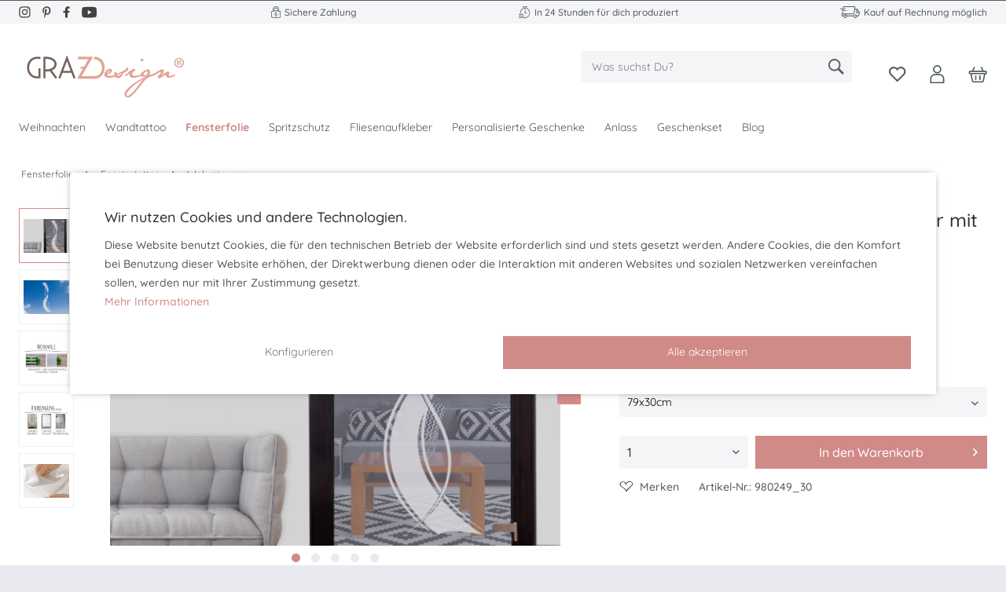

--- FILE ---
content_type: text/html; charset=UTF-8
request_url: https://www.graz-design.de/fenstertattoo-wohnzimmer-streifen
body_size: 35771
content:
<!DOCTYPE html>
<html class="no-js" lang="de" itemscope="itemscope" itemtype="https://schema.org/WebPage">
<head>
<meta charset="utf-8"><script>window.dataLayer = window.dataLayer || [];</script><script>window.dataLayer.push({"ecommerce":{"detail":{"actionField":{"list":"Wohnzimmer"},"products":[{"name":"Fenstertattoo f\u00fcr Dein Wohnzimmer mit Streifen","id":"980249_30","price":"16.95","brand":"Graz Design","category":"Wohnzimmer","variant":"79x30cm"}]},"currencyCode":"EUR"},"google_tag_params":{"ecomm_pagetype":"product","ecomm_prodid":"980249_30"}});</script>
<script>
var googleTag = function(w,d,s,l,i){w[l]=w[l]||[];w[l].push({'gtm.start':new Date().getTime(),event:'gtm.js'});var f=d.getElementsByTagName(s)[0],j=d.createElement(s),dl=l!='dataLayer'?'&l='+l:'';j.async=true;j.src='https://www.googletagmanager.com/gtm.js?id='+i+dl+'';f.parentNode.insertBefore(j,f);};
</script>
<meta name="author" content="" />
<meta name="robots" content="index,follow" />
<meta name="revisit-after" content="15 days" />
<meta name="keywords" content="Fenstertattoo, Wohnzimmer, Streifen, Du, Es, wirklich, Glasflächen, Exemplar, Die, absolut, diesem, hochwertige, dekorative, Dieses, Dich, Zeit, zeigt, wieder, Deine, Dir" />
<meta name="description" content="Mit dem hochwertigen Fenstertattoo für das Wohnzimmer kannst Du Dein Zuhause auf einfache Weise toll verschönern. Gleich das Glasdekor mit trendigen Streifen online bei uns bestellen und visuelle Highlights setzen!" />
<meta property="og:type" content="product" />
<meta property="og:site_name" content="Graz-Design" />
<meta property="og:url" content="https://www.graz-design.de/fenstertattoo-wohnzimmer-streifen" />
<meta property="og:title" content="Fenstertattoo für Dein Wohnzimmer mit Streifen" />
<meta property="og:description" content=" Formschöne Streifen sind es, die Du mit dem Fenstertattoo für das Wohnzimmer erhältst!
Qualität und Wohnkomfort perfektioniert
In den eigenen vier Wänden finden sich zahlreiche geschmackvolle Einrichtungsgegenstände, die zum..." />
<meta property="og:image" content="https://www.graz-design.de/media/image/78/00/fd/980249_1.jpg" />
<meta name="twitter:card" content="product" />
<meta name="twitter:site" content="Graz-Design" />
<meta name="twitter:title" content="Fenstertattoo für Dein Wohnzimmer mit Streifen" />
<meta name="twitter:description" content=" Formschöne Streifen sind es, die Du mit dem Fenstertattoo für das Wohnzimmer erhältst!
Qualität und Wohnkomfort perfektioniert
In den eigenen vier Wänden finden sich zahlreiche geschmackvolle Einrichtungsgegenstände, die zum..." />
<meta name="twitter:image" content="https://www.graz-design.de/media/image/78/00/fd/980249_1.jpg" />
<meta property="product:brand" content="Graz Design" />
<meta property="product:price" content="16,95" />
<meta property="product:product_link" content="https://www.graz-design.de/fenstertattoo-wohnzimmer-streifen" />
<meta itemprop="copyrightHolder" content="Graz-Design" />
<meta itemprop="copyrightYear" content="2014" />
<meta itemprop="isFamilyFriendly" content="True" />
<meta itemprop="image" content="https://www.graz-design.de/media/vector/f1/f8/2b/Grazlogo.svg" />
<meta name="viewport" content="width=device-width, initial-scale=1.0">
<meta name="mobile-web-app-capable" content="yes">
<meta name="apple-mobile-web-app-title" content="Graz-Design">
<meta name="apple-mobile-web-app-capable" content="yes">
<meta name="apple-mobile-web-app-status-bar-style" content="default">
<script>(function(w,d,s,l,i){w[l]=w[l]||[];w[l].push({'gtm.start':
new Date().getTime(),event:'gtm.js'});var f=d.getElementsByTagName(s)[0],
j=d.createElement(s),dl=l!='dataLayer'?'&l='+l:'';j.async=true;j.src=
'https://www.googletagmanager.com/gtm.js?id='+i+dl;f.parentNode.insertBefore(j,f);
})(window,document,'script','dataLayer','GTM-WXQ6GHK');</script>
<meta name="google-site-verification" content="MR1mF3qmtaeSKaST9SN0lu_j-Xjjl3mjPItyEWMKgj8" />
<link rel="apple-touch-icon-precomposed" href="https://www.graz-design.de/media/vector/f1/f8/2b/Grazlogo.svg">
<link rel="shortcut icon" href="https://www.graz-design.de/media/unknown/25/60/49/faviconEcm7FddrpB8NA.ico">
<meta name="msapplication-navbutton-color" content="#d08a88" />
<meta name="application-name" content="Graz-Design" />
<meta name="msapplication-starturl" content="https://www.graz-design.de/" />
<meta name="msapplication-window" content="width=1024;height=768" />
<meta name="msapplication-TileImage" content="https://www.graz-design.de/media/unknown/25/60/49/faviconEcm7FddrpB8NA.ico">
<meta name="msapplication-TileColor" content="#d08a88">
<meta name="theme-color" content="#d08a88" />
<link rel="canonical" href="https://www.graz-design.de/fenstertattoo-wohnzimmer-streifen" />
<title itemprop="name">Tolles Fenstertattoo für das Wohnzimmer im Streifen Look!</title>
<link href="/web/cache/1763557132_c90c228ca876b5d49c1c40dd68dc9948.css" media="all" rel="stylesheet" type="text/css" />
</head>
<body class="is--ctl-detail is--act-index pmw--cookies pmw--cookies-none pmw--cookies-mobile-no-fullscreen " ><!-- WbmTagManager (noscript) -->
<noscript><iframe src="https://www.googletagmanager.com/ns.html?id=GTM-WXQ6GHK"
            height="0" width="0" style="display:none;visibility:hidden"></iframe></noscript>
<!-- End WbmTagManager (noscript) -->
<div data-paypalUnifiedMetaDataContainer="true" data-paypalUnifiedRestoreOrderNumberUrl="https://www.graz-design.de/widgets/PaypalUnifiedOrderNumber/restoreOrderNumber" class="is--hidden">
</div>
<noscript><iframe src="https://www.googletagmanager.com/ns.html?id=GTM-WXQ6GHK" height="0" width="0" style="display:none;visibility:hidden"></iframe></noscript>
<div class="page-wrap">
<noscript class="noscript-main">
<div class="alert is--warning">
<div class="alert--icon">
<i class="icon--element icon--warning"></i>
</div>
<div class="alert--content">
Um Graz-Design in vollem Umfang nutzen zu k&ouml;nnen, empfehlen wir Ihnen Javascript in Ihrem Browser zu aktiveren.
</div>
</div>
</noscript>
<header class="header-main">
<div class="top-bar">
<div class="nktng-topbar-icons">
<div class="nktng-topbarbox">
<div class="nktng-topbar-socialicons">
<a target="_blank" href="https://www.instagram.com/graz_design/" rel="nofollow noopener">
<img alt="instagram" rel="nofollow" src="/themes/Frontend/Nktnggraztheme/frontend/_public/src/img/icons/topbar_ig.svg"></a>
<a target="_blank" href="https://www.pinterest.de/grazdesign/" rel="nofollow noopener">
<img alt="Pinterest" rel="nofollow" src="/themes/Frontend/Nktnggraztheme/frontend/_public/src/img/icons/topbar_pr.svg"></a>
<a target="_blank" href="https://www.facebook.com/wandtattoograzdesign" rel="nofollow noopener">
<img alt="Facebook" rel="nofollow" src="/themes/Frontend/Nktnggraztheme/frontend/_public/src/img/icons/topbar_fb.svg"></a>
<a target="_blank" href="https://www.youtube.com/channel/UCX7c8NWXUYSzsowISweqtRQ" rel="nofollow noopener">
<img alt="Youtube" rel="nofollow" src="/themes/Frontend/Nktnggraztheme/frontend/_public/src/img/icons/topbar_yt.svg"></a>
</div>
</div>
<div class="nktng-topbarbox">
<img alt="Icon Retoure" src="/themes/Frontend/Nktnggraztheme/frontend/_public/src/img/icons/sichere-zahlung.svg">
<span class="nktng-topbartext">Sichere Zahlung</span>
</div>
<div class="nktng-topbarbox">
<img alt="Icon Service" src="/themes/Frontend/Nktnggraztheme/frontend/_public/src/img/icons/schnelle-produktion.svg">
<span class="nktng-topbartext">In 24 Stunden für dich produziert</span>
</div>
<div class="nktng-topbarbox">
<img alt="Icon Brief" src="/themes/Frontend/Nktnggraztheme/frontend/_public/src/img/icons/versandkostenfrei.svg">
<span class="nktng-topbartext">Kauf auf Rechnung möglich</span>
</div>
</div>
</div>
<div class="container header--navigation">
<div class="logo-main block-group" role="banner">
<div class="logo--shop block">
<a class="logo--link" href="https://www.graz-design.de/" title="Graz-Design - zur Startseite wechseln">
<picture>
<source srcset="https://www.graz-design.de/media/vector/f1/f8/2b/Grazlogo.svg" media="(min-width: 78.75em)">
<source srcset="https://www.graz-design.de/media/vector/f1/f8/2b/Grazlogo.svg" media="(min-width: 64em)">
<source srcset="https://www.graz-design.de/media/vector/f1/f8/2b/Grazlogo.svg" media="(min-width: 48em)">
<img src="https://www.graz-design.de/media/image/e8/69/dc/GrazDesignLogo.png" alt="Graz-Design - zur Startseite wechseln" />
</picture>
</a>
</div>
</div>
<nav class="shop--navigation block-group">
<ul class="navigation--list block-group" role="menubar">
<li class="navigation--entry entry--menu-left" role="menuitem">
<a class="entry--link entry--trigger btn is--icon-left" href="#offcanvas--left" data-offcanvas="true" data-offCanvasSelector=".sidebar-main" aria-label="Menü">
<i class="icon--menu"></i>
</a>
</li>
<li class="navigation--entry entry--search" role="menuitem" data-search="true" aria-haspopup="true" data-minLength="3">
<a class="btn entry--link entry--trigger" href="#show-hide--search" title="Suche anzeigen / schließen" aria-label="Suche anzeigen / schließen">
<i class="icon--search"></i>
<span class="search--display">Suchen</span>
</a>
<form action="/search" method="get" class="main-search--form">
<input type="search" name="sSearch" aria-label="Was suchst Du?" class="main-search--field" autocomplete="off" autocapitalize="off" placeholder="Was suchst Du?" maxlength="30" />
<button type="submit" class="main-search--button" aria-label="Suchen">
<i class="icon--search"></i>
<span class="main-search--text">Suchen</span>
</button>
<div class="form--ajax-loader">&nbsp;</div>
</form>
<div class="main-search--results"></div>
</li>
    <li class="navigation--entry entry--notepad nktng-header-icons" role="menuitem">
        
        <a href="https://www.graz-design.de/note" title="Merkzettel" aria-label="Merkzettel" class="btn">
            <img alt="Icon notepad" src="/themes/Frontend/Nktnggraztheme/frontend/_public/src/img/icons/notepad.svg">
                    </a>
    </li>




    <li class="navigation--entry nktng-header-icons entry--account with-slt"
        role="menuitem"
        data-offcanvas="true"
        data-offCanvasSelector=".account--dropdown-navigation">
        
            <a href="https://www.graz-design.de/account"
               title="Mein Konto"
               aria-label="Mein Konto"
               class="btn is--icon-left entry--link account--link">
                <img alt="Icon account" src="/themes/Frontend/Nktnggraztheme/frontend/_public/src/img/icons/account.svg">
                                    <span class="account--display">
                        Mein Konto
                    </span>
                            </a>
        

                    
                <div class="account--dropdown-navigation">

                    
                        <div class="navigation--smartphone">
                            <div class="entry--close-off-canvas">
                                <a href="#close-account-menu"
                                   class="account--close-off-canvas"
                                   title="Menü schließen"
                                   aria-label="Menü schließen">
                                    Menü schließen <i class="icon--arrow-right"></i>
                                </a>
                            </div>
                        </div>
                    

                    
                            <div class="account--menu is--rounded is--personalized">
        
                            
                
                                            <span class="navigation--headline">
                            Mein Konto
                        </span>
                                    

                
                <div class="account--menu-container">

                    
                        
                        <ul class="sidebar--navigation navigation--list is--level0 show--active-items">
                            
                                
                                
                                    
    
                                                                                    <li class="navigation--entry">
                                                <span class="navigation--signin">
                                                    <a href="https://www.graz-design.de/account#hide-registration"
                                                       class="blocked--link btn is--primary navigation--signin-btn"
                                                       data-collapseTarget="#registration"
                                                       data-action="close">
                                                        Anmelden
                                                    </a>
                                                    <span class="navigation--register">
                                                        oder
                                                        <a href="https://www.graz-design.de/account#show-registration"
                                                           class="blocked--link"
                                                           data-collapseTarget="#registration"
                                                           data-action="open">
                                                            registrieren
                                                        </a>
                                                    </span>
                                                </span>
                                            </li>
                                                                            
    
                    <li><div class="amazon-pay-button-wrapper login-dropdown-wrapper" >
                <div class="amazon-login-button"></div>
            </div></li>
            


                                    
                                        <li class="navigation--entry">
                                            <a href="https://www.graz-design.de/account" title="Übersicht" class="navigation--link">
                                                Übersicht
                                            </a>
                                        </li>
                                    
                                

                                
                                
                                    <li class="navigation--entry">
                                        <a href="https://www.graz-design.de/account/profile" title="Persönliche Daten" class="navigation--link" rel="nofollow">
                                            Persönliche Daten
                                        </a>
                                    </li>
                                

                                
                                
                                                                            
                                            <li class="navigation--entry">
                                                <a href="https://www.graz-design.de/address/index/sidebar/" title="Adressen" class="navigation--link" rel="nofollow">
                                                    Adressen
                                                </a>
                                            </li>
                                        
                                                                    

                                
                                
                                    <li class="navigation--entry">
                                        <a href="https://www.graz-design.de/account/payment" title="Zahlungsarten" class="navigation--link" rel="nofollow">
                                            Zahlungsarten
                                        </a>
                                    </li>
                                

                                
                                
                                    <li class="navigation--entry">
                                        <a href="https://www.graz-design.de/account/orders" title="Bestellungen" class="navigation--link" rel="nofollow">
                                            Bestellungen
                                        </a>
                                    </li>
                                

                                
                                
                                                                            <li class="navigation--entry">
                                            <a href="https://www.graz-design.de/account/downloads" title="Sofortdownloads" class="navigation--link" rel="nofollow">
                                                Sofortdownloads
                                            </a>
                                        </li>
                                                                    

                                
                                
                                    <li class="navigation--entry">
                                        <a href="https://www.graz-design.de/note" title="Merkzettel" class="navigation--link" rel="nofollow">
                                            Merkzettel
                                        </a>
                                    </li>
                                

                                
                                
                                                                    

                                
                                
                                                                    
                            
                        </ul>
                    
                </div>
                    
    </div>
                    
                </div>
            
            </li>




    <li class="navigation--entry nktng-header-icons entry--cart" role="menuitem">
        
        <a class="btn is--icon-left cart--link" href="https://www.graz-design.de/checkout/cart" title="Warenkorb" aria-label="Warenkorb">
            <span class="cart--display">
                                    Warenkorb
                            </span>

            <span class="badge is--primary is--minimal cart--quantity is--hidden">0</span>

            <img alt="Icon cart" src="/themes/Frontend/Nktnggraztheme/frontend/_public/src/img/icons/cart.svg">

            <span class="cart--amount">
                0,00&nbsp;&euro; *
            </span>
        </a>
        <div class="ajax-loader">&nbsp;</div>
    </li>




</ul>
</nav>
<div class="container--ajax-cart" data-collapse-cart="true" data-displayMode="offcanvas"></div>
</div>
</header>
<nav class="navigation-main">
<div class="container" data-menu-scroller="true" data-listSelector=".navigation--list.container" data-viewPortSelector=".navigation--list-wrapper">
<div class="navigation--list-wrapper">
<ul class="navigation--list container" role="menubar" itemscope="itemscope" itemtype="https://schema.org/SiteNavigationElement">
<li class="navigation--entry is--home" role="menuitem"></li><li class="navigation--entry" role="menuitem"><a class="navigation--link" href="https://www.graz-design.de/weihnachten" title="Weihnachten" aria-label="Weihnachten" itemprop="url"><span itemprop="name">Weihnachten</span></a></li><li class="navigation--entry" role="menuitem"><a class="navigation--link" href="https://www.graz-design.de/wandtattoo/" title="Wandtattoo" aria-label="Wandtattoo" itemprop="url"><span itemprop="name">Wandtattoo</span></a></li><li class="navigation--entry is--active" role="menuitem"><a class="navigation--link is--active" href="https://www.graz-design.de/fensterfolie/" title="Fensterfolie" aria-label="Fensterfolie" itemprop="url"><span itemprop="name">Fensterfolie</span></a></li><li class="navigation--entry" role="menuitem"><a class="navigation--link" href="https://www.graz-design.de/spritzschutz" title="Spritzschutz" aria-label="Spritzschutz" itemprop="url"><span itemprop="name">Spritzschutz</span></a></li><li class="navigation--entry" role="menuitem"><a class="navigation--link" href="https://www.graz-design.de/fliesenaufkleber" title="Fliesenaufkleber" aria-label="Fliesenaufkleber" itemprop="url"><span itemprop="name">Fliesenaufkleber</span></a></li><li class="navigation--entry" role="menuitem"><a class="navigation--link" href="https://www.graz-design.de/personalisierte-geschenke/" title="Personalisierte Geschenke" aria-label="Personalisierte Geschenke" itemprop="url"><span itemprop="name">Personalisierte Geschenke</span></a></li><li class="navigation--entry" role="menuitem"><a class="navigation--link" href="https://www.graz-design.de/anlass" title="Anlass" aria-label="Anlass" itemprop="url"><span itemprop="name">Anlass</span></a></li><li class="navigation--entry" role="menuitem"><a class="navigation--link" href="https://www.graz-design.de/geschenkset" title="Geschenkset" aria-label="Geschenkset" itemprop="url"><span itemprop="name">Geschenkset</span></a></li><li class="navigation--entry" role="menuitem"><a class="navigation--link" href="https://www.graz-design.de/blog/" title="Blog" aria-label="Blog" itemprop="url"><span itemprop="name">Blog</span></a></li>            </ul>
</div>
<div class="advanced-menu" data-advanced-menu="true" data-hoverDelay="250">
<div class="menu--container">
<div class="button-container">
<a href="https://www.graz-design.de/weihnachten" class="button--category" aria-label="Zur Kategorie Weihnachten" title="Zur Kategorie Weihnachten">
<i class="icon--arrow-right"></i>
Zur Kategorie Weihnachten
</a>
<span class="button--close">
<i class="icon--cross"></i>
</span>
</div>
<div class="content--wrapper has--content has--teaser">
<ul class="menu--list menu--level-0 columns--3" style="width: 75%;">
<li class="menu--list-item item--level-0" style="width: 100%">
<a href="https://www.graz-design.de/weihnachtsgeschenke_fuer_kinder" class="menu--list-item-link" aria-label="Weihnachtsgeschenke für Kinder" title="Weihnachtsgeschenke für Kinder">Weihnachtsgeschenke für Kinder</a>
</li>
<li class="menu--list-item item--level-0" style="width: 100%">
<a href="https://www.graz-design.de/weihnachtsgeschenke-fuer-frauen" class="menu--list-item-link" aria-label="Weihnachtsgeschenke für Frauen" title="Weihnachtsgeschenke für Frauen">Weihnachtsgeschenke für Frauen</a>
</li>
<li class="menu--list-item item--level-0" style="width: 100%">
<a href="https://www.graz-design.de/weihnachtsgeschenke_fuer_maenner" class="menu--list-item-link" aria-label="Weihnachtsgeschenke für Männer" title="Weihnachtsgeschenke für Männer">Weihnachtsgeschenke für Männer</a>
</li>
<li class="menu--list-item item--level-0" style="width: 100%">
<a href="https://www.graz-design.de/weihnachtsdekoration" class="menu--list-item-link" aria-label="Weihnachtsdekoration" title="Weihnachtsdekoration">Weihnachtsdekoration</a>
</li>
<li class="menu--list-item item--level-0" style="width: 100%">
<a href="https://www.graz-design.de/weihnachtstassen" class="menu--list-item-link" aria-label="Weihnachtstassen" title="Weihnachtstassen">Weihnachtstassen</a>
</li>
<li class="menu--list-item item--level-0" style="width: 100%">
<a href="https://www.graz-design.de/tannenbaum-anhaenger" class="menu--list-item-link" aria-label="Tannenbaum Anhänger" title="Tannenbaum Anhänger">Tannenbaum Anhänger</a>
</li>
<li class="menu--list-item item--level-0" style="width: 100%">
<a href="https://www.graz-design.de/stofftaschen_weihnachten" class="menu--list-item-link" aria-label="Stofftaschen mit Weihnachtsmotiven" title="Stofftaschen mit Weihnachtsmotiven">Stofftaschen mit Weihnachtsmotiven</a>
</li>
<li class="menu--list-item item--level-0" style="width: 100%">
<a href="https://www.graz-design.de/gluehweinbecher" class="menu--list-item-link" aria-label="Glühweinbecher" title="Glühweinbecher">Glühweinbecher</a>
</li>
</ul>
<div class="menu--delimiter" style="right: 25%;"></div>
<div class="menu--teaser" style="width: 25%;">
<div class="teaser--headline">Personalisierte Weihnachtsgeschenke</div>
<div class="teaser--text">
Personalisierte Weihnachtsgeschenke &nbsp;- Advent, Advent, ein Lichtlein brennt…
Ende November, Anfang Dezember, wenn es schon am Spätnachmittag dunkel und draußen so richtig kalt ist, beginnt alljährlich die  Weihnachtszeit.  Straßen und...
<a class="teaser--text-link" href="https://www.graz-design.de/weihnachten" aria-label="mehr erfahren" title="mehr erfahren">
mehr erfahren
</a>
</div>
</div>
</div>
</div>
<div class="menu--container">
<div class="button-container">
<a href="https://www.graz-design.de/wandtattoo/" class="button--category" aria-label="Zur Kategorie Wandtattoo" title="Zur Kategorie Wandtattoo">
<i class="icon--arrow-right"></i>
Zur Kategorie Wandtattoo
</a>
<span class="button--close">
<i class="icon--cross"></i>
</span>
</div>
<div class="content--wrapper has--content has--teaser">
<ul class="menu--list menu--level-0 columns--3" style="width: 75%;">
<li class="menu--list-item item--level-0" style="width: 100%">
<a href="https://www.graz-design.de/wandtattoo/kinderzimmer/" class="menu--list-item-link" aria-label="Kinderzimmer" title="Kinderzimmer">Kinderzimmer</a>
<ul class="menu--list menu--level-1 columns--3">
<li class="menu--list-item item--level-1">
<a href="https://www.graz-design.de/wandtattoo/kinderzimmer/maedchen/" class="menu--list-item-link" aria-label="Mädchen" title="Mädchen">Mädchen</a>
</li>
<li class="menu--list-item item--level-1">
<a href="https://www.graz-design.de/wandtattoo/kinderzimmer/jungen/" class="menu--list-item-link" aria-label="Jungen" title="Jungen">Jungen</a>
</li>
<li class="menu--list-item item--level-1">
<a href="https://www.graz-design.de/wandtattoo/kinderzimmer/babyzimmer/" class="menu--list-item-link" aria-label="Babyzimmer" title="Babyzimmer">Babyzimmer</a>
</li>
<li class="menu--list-item item--level-1">
<a href="https://www.graz-design.de/wandtattoo/kinderzimmer/schule-kindergarten/" class="menu--list-item-link" aria-label="Schule &amp; Kindergarten" title="Schule &amp; Kindergarten">Schule & Kindergarten</a>
</li>
<li class="menu--list-item item--level-1">
<a href="https://www.graz-design.de/wandtattoo/kinderzimmer/tierische-freunde/" class="menu--list-item-link" aria-label="Tierische Freunde" title="Tierische Freunde">Tierische Freunde</a>
</li>
<li class="menu--list-item item--level-1">
<a href="https://www.graz-design.de/wandtattoo/kinderzimmer/sprueche-fuer-kinder/" class="menu--list-item-link" aria-label="Sprüche für Kinder" title="Sprüche für Kinder">Sprüche für Kinder</a>
</li>
</ul>
</li>
<li class="menu--list-item item--level-0" style="width: 100%">
<a href="https://www.graz-design.de/wandtattoo/kueche/" class="menu--list-item-link" aria-label="Küche" title="Küche">Küche</a>
<ul class="menu--list menu--level-1 columns--3">
<li class="menu--list-item item--level-1">
<a href="https://www.graz-design.de/kuechensprueche" class="menu--list-item-link" aria-label="Küchensprüche" title="Küchensprüche">Küchensprüche</a>
</li>
<li class="menu--list-item item--level-1">
<a href="https://www.graz-design.de/kaffee-und-tee" class="menu--list-item-link" aria-label="Kaffee und Tee" title="Kaffee und Tee">Kaffee und Tee</a>
</li>
<li class="menu--list-item item--level-1">
<a href="https://www.graz-design.de/guten-appetit" class="menu--list-item-link" aria-label="Guten Appetit Sprüche" title="Guten Appetit Sprüche">Guten Appetit Sprüche</a>
</li>
<li class="menu--list-item item--level-1">
<a href="https://www.graz-design.de/rezepte" class="menu--list-item-link" aria-label="Rezepte" title="Rezepte">Rezepte</a>
</li>
<li class="menu--list-item item--level-1">
<a href="https://www.graz-design.de/essen-trinken" class="menu--list-item-link" aria-label="Essen und Trinken" title="Essen und Trinken">Essen und Trinken</a>
</li>
<li class="menu--list-item item--level-1">
<a href="https://www.graz-design.de/kraeuter-gewuerze" class="menu--list-item-link" aria-label="Kräuter und Gewürze" title="Kräuter und Gewürze">Kräuter und Gewürze</a>
</li>
</ul>
</li>
<li class="menu--list-item item--level-0" style="width: 100%">
<a href="https://www.graz-design.de/wandtattoo/badezimmer/" class="menu--list-item-link" aria-label="Badezimmer" title="Badezimmer">Badezimmer</a>
<ul class="menu--list menu--level-1 columns--3">
<li class="menu--list-item item--level-1">
<a href="https://www.graz-design.de/wandtattoo/badezimmer/wellness-und-spa/" class="menu--list-item-link" aria-label="Wellness und Spa" title="Wellness und Spa">Wellness und Spa</a>
</li>
<li class="menu--list-item item--level-1">
<a href="https://www.graz-design.de/wandtattoo/badezimmer/unterwasserwelt/" class="menu--list-item-link" aria-label="Unterwasserwelt" title="Unterwasserwelt">Unterwasserwelt</a>
</li>
<li class="menu--list-item item--level-1">
<a href="https://www.graz-design.de/meer-und-leuchtturm" class="menu--list-item-link" aria-label="Meer und Leuchtturm" title="Meer und Leuchtturm">Meer und Leuchtturm</a>
</li>
<li class="menu--list-item item--level-1">
<a href="https://www.graz-design.de/wandtattoo/badezimmer/sprueche/" class="menu--list-item-link" aria-label="Sprüche" title="Sprüche">Sprüche</a>
</li>
</ul>
</li>
<li class="menu--list-item item--level-0" style="width: 100%">
<a href="https://www.graz-design.de/wandtattoo/wohnzimmer/" class="menu--list-item-link" aria-label="Wohnzimmer" title="Wohnzimmer">Wohnzimmer</a>
<ul class="menu--list menu--level-1 columns--3">
<li class="menu--list-item item--level-1">
<a href="https://www.graz-design.de/sprueche-zitate" class="menu--list-item-link" aria-label="Sprüche und Zitate" title="Sprüche und Zitate">Sprüche und Zitate</a>
</li>
<li class="menu--list-item item--level-1">
<a href="https://www.graz-design.de/blumen-pflanzen" class="menu--list-item-link" aria-label="Blumen und Pflanzen" title="Blumen und Pflanzen">Blumen und Pflanzen</a>
</li>
<li class="menu--list-item item--level-1">
<a href="https://www.graz-design.de/wandtattoo/wohnzimmer/rund-um-die-welt/" class="menu--list-item-link" aria-label="Rund um die Welt" title="Rund um die Welt">Rund um die Welt</a>
</li>
<li class="menu--list-item item--level-1">
<a href="https://www.graz-design.de/runde_tapete" class="menu--list-item-link" aria-label="Runde Tapete" title="Runde Tapete">Runde Tapete</a>
</li>
<li class="menu--list-item item--level-1">
<a href="https://www.graz-design.de/wandtattoo/wohnzimmer/musik/" class="menu--list-item-link" aria-label="Musik" title="Musik">Musik</a>
</li>
<li class="menu--list-item item--level-1">
<a href="https://www.graz-design.de/wandtattoo/wohnzimmer/tiere/" class="menu--list-item-link" aria-label="Tiere" title="Tiere">Tiere</a>
</li>
<li class="menu--list-item item--level-1">
<a href="https://www.graz-design.de/wandtattoo/wohnzimmer/sport/" class="menu--list-item-link" aria-label="Sport" title="Sport">Sport</a>
</li>
</ul>
</li>
<li class="menu--list-item item--level-0" style="width: 100%">
<a href="https://www.graz-design.de/wandtattoo/schlafzimmer/" class="menu--list-item-link" aria-label="Schlafzimmer" title="Schlafzimmer">Schlafzimmer</a>
</li>
<li class="menu--list-item item--level-0" style="width: 100%">
<a href="https://www.graz-design.de/wandtattoo/flur-eingang/" class="menu--list-item-link" aria-label="Flur &amp; Eingang" title="Flur &amp; Eingang">Flur & Eingang</a>
</li>
</ul>
<div class="menu--delimiter" style="right: 25%;"></div>
<div class="menu--teaser" style="width: 25%;">
<div class="teaser--headline">Wandtattoo</div>
<div class="teaser--text">
Du hast schon einen ganzen Strauß bunter Ideen aber das passende Wandtattoo zur Verwirklichung Deiner Idee noch nicht gefunden? Du willst etwas verändern aber die&nbsp; zündende - die eine, besondere -Idee lässt noch auf sich warten? Dann schau’...
<a class="teaser--text-link" href="https://www.graz-design.de/wandtattoo/" aria-label="mehr erfahren" title="mehr erfahren">
mehr erfahren
</a>
</div>
</div>
</div>
</div>
<div class="menu--container">
<div class="button-container">
<a href="https://www.graz-design.de/fensterfolie/" class="button--category" aria-label="Zur Kategorie Fensterfolie" title="Zur Kategorie Fensterfolie">
<i class="icon--arrow-right"></i>
Zur Kategorie Fensterfolie
</a>
<span class="button--close">
<i class="icon--cross"></i>
</span>
</div>
<div class="content--wrapper has--content has--teaser">
<ul class="menu--list menu--level-0 columns--3" style="width: 75%;">
<li class="menu--list-item item--level-0" style="width: 100%">
<a href="https://www.graz-design.de/fensterfolie/sichtschutzfolie/" class="menu--list-item-link" aria-label="Sichtschutzfolie" title="Sichtschutzfolie">Sichtschutzfolie</a>
<ul class="menu--list menu--level-1 columns--3">
<li class="menu--list-item item--level-1">
<a href="https://www.graz-design.de/fensterfolie/sichtschutzfolie/badezimmer/" class="menu--list-item-link" aria-label="Badezimmer" title="Badezimmer">Badezimmer</a>
</li>
<li class="menu--list-item item--level-1">
<a href="https://www.graz-design.de/fensterfolie/sichtschutzfolie/kueche/" class="menu--list-item-link" aria-label="Küche" title="Küche">Küche</a>
</li>
<li class="menu--list-item item--level-1">
<a href="https://www.graz-design.de/fensterfolie/sichtschutzfolie/kinderzimmer/" class="menu--list-item-link" aria-label="Kinderzimmer" title="Kinderzimmer">Kinderzimmer</a>
</li>
<li class="menu--list-item item--level-1">
<a href="https://www.graz-design.de/fensterfolie/sichtschutzfolie/wohnzimmer/" class="menu--list-item-link" aria-label="Wohnzimmer" title="Wohnzimmer">Wohnzimmer</a>
</li>
<li class="menu--list-item item--level-1">
<a href="https://www.graz-design.de/fensterfolie/sichtschutzfolie/schlafzimmer/" class="menu--list-item-link" aria-label="Schlafzimmer" title="Schlafzimmer">Schlafzimmer</a>
</li>
<li class="menu--list-item item--level-1">
<a href="https://www.graz-design.de/fensterfolie/sichtschutzfolie/buero/" class="menu--list-item-link" aria-label="Büro" title="Büro">Büro</a>
</li>
</ul>
</li>
<li class="menu--list-item item--level-0" style="width: 100%">
<a href="https://www.graz-design.de/fensterfolie/fenstertattoo/" class="menu--list-item-link" aria-label="Fenstertattoo" title="Fenstertattoo">Fenstertattoo</a>
<ul class="menu--list menu--level-1 columns--3">
<li class="menu--list-item item--level-1">
<a href="https://www.graz-design.de/fensterfolie/fenstertattoo/badezimmer/" class="menu--list-item-link" aria-label="Badezimmer" title="Badezimmer">Badezimmer</a>
</li>
<li class="menu--list-item item--level-1">
<a href="https://www.graz-design.de/fensterfolie/fenstertattoo/kueche/" class="menu--list-item-link" aria-label="Küche" title="Küche">Küche</a>
</li>
<li class="menu--list-item item--level-1">
<a href="https://www.graz-design.de/fensterfolie/fenstertattoo/flur-eingang/" class="menu--list-item-link" aria-label="Flur &amp; Eingang" title="Flur &amp; Eingang">Flur & Eingang</a>
</li>
<li class="menu--list-item item--level-1">
<a href="https://www.graz-design.de/fensterfolie/fenstertattoo/kinderzimmer/" class="menu--list-item-link" aria-label="Kinderzimmer" title="Kinderzimmer">Kinderzimmer</a>
</li>
<li class="menu--list-item item--level-1">
<a href="https://www.graz-design.de/fensterfolie/fenstertattoo/wohnzimmer/" class="menu--list-item-link" aria-label="Wohnzimmer" title="Wohnzimmer">Wohnzimmer</a>
</li>
</ul>
</li>
</ul>
<div class="menu--delimiter" style="right: 25%;"></div>
<div class="menu--teaser" style="width: 25%;">
<div class="teaser--headline">Fensterfolie</div>
<div class="teaser--text">
Mach’ Deine Fenster zum Blickfang, setze stimmungsvolle Akzente und erschaffe Dir so eine einzigartige Wohlfühlatmosphäre - wann immer und wo immer Du möchtest. Du hast die Idee - wir haben die Folie! &nbsp;
Verschiedene Anwendungsmöglichkeiten...
<a class="teaser--text-link" href="https://www.graz-design.de/fensterfolie/" aria-label="mehr erfahren" title="mehr erfahren">
mehr erfahren
</a>
</div>
</div>
</div>
</div>
<div class="menu--container">
<div class="button-container">
<a href="https://www.graz-design.de/spritzschutz" class="button--category" aria-label="Zur Kategorie Spritzschutz" title="Zur Kategorie Spritzschutz">
<i class="icon--arrow-right"></i>
Zur Kategorie Spritzschutz
</a>
<span class="button--close">
<i class="icon--cross"></i>
</span>
</div>
<div class="content--wrapper has--content has--teaser">
<ul class="menu--list menu--level-0 columns--3" style="width: 75%;">
<li class="menu--list-item item--level-0" style="width: 100%">
<a href="https://www.graz-design.de/spritzschutz/sprueche/" class="menu--list-item-link" aria-label="Sprüche" title="Sprüche">Sprüche</a>
</li>
<li class="menu--list-item item--level-0" style="width: 100%">
<a href="https://www.graz-design.de/spritzschutz/essen-trinken/" class="menu--list-item-link" aria-label="Essen &amp; Trinken" title="Essen &amp; Trinken">Essen & Trinken</a>
</li>
<li class="menu--list-item item--level-0" style="width: 100%">
<a href="https://www.graz-design.de/spritzschutz/natur/" class="menu--list-item-link" aria-label="Natur" title="Natur">Natur</a>
</li>
<li class="menu--list-item item--level-0" style="width: 100%">
<a href="https://www.graz-design.de/spritzschutz/muster-texturen/" class="menu--list-item-link" aria-label="Muster &amp; Texturen" title="Muster &amp; Texturen">Muster & Texturen</a>
</li>
<li class="menu--list-item item--level-0" style="width: 100%">
<a href="https://www.graz-design.de/spritzschutz/eigenes-motiv/" class="menu--list-item-link" aria-label="Eigenes Motiv" title="Eigenes Motiv">Eigenes Motiv</a>
</li>
</ul>
<div class="menu--delimiter" style="right: 25%;"></div>
<div class="menu--teaser" style="width: 25%;">
<div class="teaser--headline">Spritzschutz aus Glas</div>
<div class="teaser--text">
Ein dekorativer Spritzschutz für einen sauberen Kochplatz
Wo gekocht wird, lassen sich Flecken und Spritzer nicht vermeiden. Und wo viel gekocht wird noch viel weniger. Gerade rund um’s Kochfeld geht es mitunter so richtig zur Sache. Zum Schutz...
<a class="teaser--text-link" href="https://www.graz-design.de/spritzschutz" aria-label="mehr erfahren" title="mehr erfahren">
mehr erfahren
</a>
</div>
</div>
</div>
</div>
<div class="menu--container">
<div class="button-container">
<a href="https://www.graz-design.de/fliesenaufkleber" class="button--category" aria-label="Zur Kategorie Fliesenaufkleber" title="Zur Kategorie Fliesenaufkleber">
<i class="icon--arrow-right"></i>
Zur Kategorie Fliesenaufkleber
</a>
<span class="button--close">
<i class="icon--cross"></i>
</span>
</div>
<div class="content--wrapper has--content has--teaser">
<ul class="menu--list menu--level-0 columns--3" style="width: 75%;">
<li class="menu--list-item item--level-0" style="width: 100%">
<a href="https://www.graz-design.de/fliesenaufkleber-bad" class="menu--list-item-link" aria-label="Bad" title="Bad">Bad</a>
</li>
<li class="menu--list-item item--level-0" style="width: 100%">
<a href="https://www.graz-design.de/fliesenaufkleber-kueche" class="menu--list-item-link" aria-label="Küche" title="Küche">Küche</a>
</li>
<li class="menu--list-item item--level-0" style="width: 100%">
<a href="https://www.graz-design.de/fliesenaufkleber-muster" class="menu--list-item-link" aria-label="Muster &amp; Mosaik" title="Muster &amp; Mosaik">Muster & Mosaik</a>
</li>
<li class="menu--list-item item--level-0" style="width: 100%">
<a href="https://www.graz-design.de/fliesenaufkleber-nach-mass-" class="menu--list-item-link" aria-label="Einfarbig" title="Einfarbig">Einfarbig</a>
</li>
</ul>
<div class="menu--delimiter" style="right: 25%;"></div>
<div class="menu--teaser" style="width: 25%;">
<div class="teaser--headline">Fliesenaufkleber</div>
<div class="teaser--text">
Wandfliesenaufkleber – Die einfache und schnelle Lösung zur Verschönerung Deiner Fliesen
Fliesen sind die perfekte Wahl für stark beanspruchte Oberflächen in Küche und Bad. Doch mit der Zeit verlieren sie ihren Glanz, und der Raum wirkt nicht...
<a class="teaser--text-link" href="https://www.graz-design.de/fliesenaufkleber" aria-label="mehr erfahren" title="mehr erfahren">
mehr erfahren
</a>
</div>
</div>
</div>
</div>
<div class="menu--container">
<div class="button-container">
<a href="https://www.graz-design.de/personalisierte-geschenke/" class="button--category" aria-label="Zur Kategorie Personalisierte Geschenke" title="Zur Kategorie Personalisierte Geschenke">
<i class="icon--arrow-right"></i>
Zur Kategorie Personalisierte Geschenke
</a>
<span class="button--close">
<i class="icon--cross"></i>
</span>
</div>
<div class="content--wrapper has--content has--teaser">
<ul class="menu--list menu--level-0 columns--3" style="width: 75%;">
<li class="menu--list-item item--level-0" style="width: 100%">
<a href="https://www.graz-design.de/buegelbilder-aus-dtf-druck--kreative-designs" class="menu--list-item-link" aria-label="Bügelbilder" title="Bügelbilder">Bügelbilder</a>
</li>
<li class="menu--list-item item--level-0" style="width: 100%">
<a href="https://www.graz-design.de/tassen" class="menu--list-item-link" aria-label="Tassen" title="Tassen">Tassen</a>
</li>
<li class="menu--list-item item--level-0" style="width: 100%">
<a href="https://www.graz-design.de/spardosen" class="menu--list-item-link" aria-label="Spardosen" title="Spardosen">Spardosen</a>
</li>
<li class="menu--list-item item--level-0" style="width: 100%">
<a href="https://www.graz-design.de/thermoflaschen" class="menu--list-item-link" aria-label="Thermosflaschen" title="Thermosflaschen">Thermosflaschen</a>
</li>
<li class="menu--list-item item--level-0" style="width: 100%">
<a href="https://www.graz-design.de/thermobecher" class="menu--list-item-link" aria-label="Thermobecher" title="Thermobecher">Thermobecher</a>
</li>
<li class="menu--list-item item--level-0" style="width: 100%">
<a href="https://www.graz-design.de/cocktailbecher" class="menu--list-item-link" aria-label="Cocktailbecher" title="Cocktailbecher">Cocktailbecher</a>
</li>
<li class="menu--list-item item--level-0" style="width: 100%">
<a href="https://www.graz-design.de/brotdosen" class="menu--list-item-link" aria-label="Brotdosen" title="Brotdosen">Brotdosen</a>
</li>
<li class="menu--list-item item--level-0" style="width: 100%">
<a href="https://www.graz-design.de/mueslischalen" class="menu--list-item-link" aria-label="Müslischalen" title="Müslischalen">Müslischalen</a>
</li>
<li class="menu--list-item item--level-0" style="width: 100%">
<a href="https://www.graz-design.de/handtuecher" class="menu--list-item-link" aria-label="Handtücher" title="Handtücher">Handtücher</a>
</li>
<li class="menu--list-item item--level-0" style="width: 100%">
<a href="https://www.graz-design.de/schneidebrettchen" class="menu--list-item-link" aria-label="Schneidebrettchen" title="Schneidebrettchen">Schneidebrettchen</a>
</li>
<li class="menu--list-item item--level-0" style="width: 100%">
<a href="https://www.graz-design.de/laetzchen" class="menu--list-item-link" aria-label="Lätzchen" title="Lätzchen">Lätzchen</a>
</li>
<li class="menu--list-item item--level-0" style="width: 100%">
<a href="https://www.graz-design.de/geschenkset" class="menu--list-item-link" aria-label="Geschenksets" title="Geschenksets" target="_parent">Geschenksets</a>
</li>
<li class="menu--list-item item--level-0" style="width: 100%">
<a href="https://www.graz-design.de/personalisierte-geschenke/keksdosen/" class="menu--list-item-link" aria-label="Keksdosen" title="Keksdosen">Keksdosen</a>
</li>
<li class="menu--list-item item--level-0" style="width: 100%">
<a href="https://www.graz-design.de/personalisierte-geschenke/trinklernbecher/" class="menu--list-item-link" aria-label="Trinklernbecher" title="Trinklernbecher">Trinklernbecher</a>
</li>
</ul>
<div class="menu--delimiter" style="right: 25%;"></div>
<div class="menu--teaser" style="width: 25%;">
<div class="teaser--headline">Personalisierte Geschenke</div>
<div class="teaser--text">
Du möchtest einem lieben Menschen eine ganz besondere Freude machen? Du findest, es ist an der Zeit, jemandem einmal von Herzen DANKE zu sagen? Vielleicht suchst Du aber auch ein ganz persönliches Geschenk für einen speziellen Anlass oder...
<a class="teaser--text-link" href="https://www.graz-design.de/personalisierte-geschenke/" aria-label="mehr erfahren" title="mehr erfahren">
mehr erfahren
</a>
</div>
</div>
</div>
</div>
<div class="menu--container">
<div class="button-container">
<a href="https://www.graz-design.de/anlass" class="button--category" aria-label="Zur Kategorie Anlass" title="Zur Kategorie Anlass">
<i class="icon--arrow-right"></i>
Zur Kategorie Anlass
</a>
<span class="button--close">
<i class="icon--cross"></i>
</span>
</div>
<div class="content--wrapper has--content has--teaser">
<ul class="menu--list menu--level-0 columns--3" style="width: 75%;">
<li class="menu--list-item item--level-0" style="width: 100%">
<a href="https://www.graz-design.de/ostern" class="menu--list-item-link" aria-label="Ostern" title="Ostern">Ostern</a>
</li>
<li class="menu--list-item item--level-0" style="width: 100%">
<a href="https://www.graz-design.de/geschenke-zur-einschulung-kind" class="menu--list-item-link" aria-label="Einschulung" title="Einschulung">Einschulung</a>
</li>
<li class="menu--list-item item--level-0" style="width: 100%">
<a href="https://www.graz-design.de/halloween_gruselgeschenke" class="menu--list-item-link" aria-label="Halloween" title="Halloween">Halloween</a>
</li>
<li class="menu--list-item item--level-0" style="width: 100%">
<a href="https://www.graz-design.de/muttertag" class="menu--list-item-link" aria-label="Muttertag" title="Muttertag">Muttertag</a>
</li>
<li class="menu--list-item item--level-0" style="width: 100%">
<a href="https://www.graz-design.de/geschenke-zur-geburt-baby" class="menu--list-item-link" aria-label="Geburt" title="Geburt">Geburt</a>
</li>
<li class="menu--list-item item--level-0" style="width: 100%">
<a href="https://www.graz-design.de/taufe" class="menu--list-item-link" aria-label="Taufe" title="Taufe">Taufe</a>
</li>
<li class="menu--list-item item--level-0" style="width: 100%">
<a href="https://www.graz-design.de/kommunion-konfirmation" class="menu--list-item-link" aria-label="Kommunion &amp; Konfirmation" title="Kommunion &amp; Konfirmation">Kommunion & Konfirmation</a>
</li>
<li class="menu--list-item item--level-0" style="width: 100%">
<a href="https://www.graz-design.de/hochzeitsgeschenke" class="menu--list-item-link" aria-label="Hochzeit" title="Hochzeit">Hochzeit</a>
</li>
<li class="menu--list-item item--level-0" style="width: 100%">
<a href="https://www.graz-design.de/dankeschoen-geschenke" class="menu--list-item-link" aria-label="Danke" title="Danke">Danke</a>
</li>
<li class="menu--list-item item--level-0" style="width: 100%">
<a href="https://www.graz-design.de/vatertag-fuer-papa" class="menu--list-item-link" aria-label="Vatertag" title="Vatertag">Vatertag</a>
</li>
<li class="menu--list-item item--level-0" style="width: 100%">
<a href="https://www.graz-design.de/rente" class="menu--list-item-link" aria-label="Rente" title="Rente">Rente</a>
</li>
<li class="menu--list-item item--level-0" style="width: 100%">
<a href="https://www.graz-design.de/weihnachten-" class="menu--list-item-link" aria-label="Weihnachten" title="Weihnachten">Weihnachten</a>
</li>
<li class="menu--list-item item--level-0" style="width: 100%">
<a href="https://www.graz-design.de/valentinstag" class="menu--list-item-link" aria-label="Valentinstag" title="Valentinstag">Valentinstag</a>
</li>
</ul>
<div class="menu--delimiter" style="right: 25%;"></div>
<div class="menu--teaser" style="width: 25%;">
<div class="teaser--headline">Geschenke für jeden Anlass</div>
<div class="teaser--text">
Ein Geschenk für jeden Anlass
Jeder Tag unseres Lebens ist kostbar: Die schönen Tage schenken uns  Freude , die schlechten Erfahrungen, die dunkelsten Lektionen und die besten und denkwürdigsten Tage  Erinnerungen !  Das macht jeden Tag - auch...
<a class="teaser--text-link" href="https://www.graz-design.de/anlass" aria-label="mehr erfahren" title="mehr erfahren">
mehr erfahren
</a>
</div>
</div>
</div>
</div>
<div class="menu--container">
<div class="button-container">
<a href="https://www.graz-design.de/geschenkset" class="button--category" aria-label="Zur Kategorie Geschenkset" title="Zur Kategorie Geschenkset">
<i class="icon--arrow-right"></i>
Zur Kategorie Geschenkset
</a>
<span class="button--close">
<i class="icon--cross"></i>
</span>
</div>
<div class="content--wrapper has--teaser">
<div class="menu--teaser" style="width: 100%;">
<div class="teaser--headline">Personalisiertes Geschenkset</div>
<div class="teaser--text">
Personalisiertes Geschenkset: Rundum-sorglos Pakete für jeden Anlass
Kennst Du das auch? Du suchst nach einem Geschenk aber das richtige will sich einfach nicht finden (lassen): Zu unpersönlich, zu unvollständig - irgendwas fehlt einfach. Der...
<a class="teaser--text-link" href="https://www.graz-design.de/geschenkset" aria-label="mehr erfahren" title="mehr erfahren">
mehr erfahren
</a>
</div>
</div>
</div>
</div>
<div class="menu--container">
<div class="button-container">
<a href="https://www.graz-design.de/blog/" class="button--category" aria-label="Zur Kategorie Blog" title="Zur Kategorie Blog">
<i class="icon--arrow-right"></i>
Zur Kategorie Blog
</a>
<span class="button--close">
<i class="icon--cross"></i>
</span>
</div>
<div class="content--wrapper has--teaser">
<div class="menu--teaser" style="width: 100%;">
<div class="teaser--headline">Blog von GRAZDesign</div>
</div>
</div>
</div>
</div>
</div>
</nav>
<section class="content-main container block-group">
<nav class="content--breadcrumb block">
<div class="breadcrumb--heading">
</div>
<ul class="breadcrumb--list" role="menu" itemscope itemtype="https://schema.org/BreadcrumbList">
<li role="menuitem" class="breadcrumb--entry" itemprop="itemListElement" itemscope itemtype="https://schema.org/ListItem">
<a class="breadcrumb--link" href="https://www.graz-design.de/fensterfolie/" title="Fensterfolie" itemprop="item">
<link itemprop="url" href="https://www.graz-design.de/fensterfolie/" />
<span class="breadcrumb--title" itemprop="name">Fensterfolie</span>
</a>
<meta itemprop="position" content="0" />
</li>
<li role="none" class="breadcrumb--separator">
<i class="icon--arrow-right"></i>
</li>
<li role="menuitem" class="breadcrumb--entry" itemprop="itemListElement" itemscope itemtype="https://schema.org/ListItem">
<a class="breadcrumb--link" href="https://www.graz-design.de/fensterfolie/fenstertattoo/" title="Fenstertattoo" itemprop="item">
<link itemprop="url" href="https://www.graz-design.de/fensterfolie/fenstertattoo/" />
<span class="breadcrumb--title" itemprop="name">Fenstertattoo</span>
</a>
<meta itemprop="position" content="1" />
</li>
<li role="none" class="breadcrumb--separator">
<i class="icon--arrow-right"></i>
</li>
<li role="menuitem" class="breadcrumb--entry is--active" itemprop="itemListElement" itemscope itemtype="https://schema.org/ListItem">
<a class="breadcrumb--link" href="https://www.graz-design.de/fensterfolie/fenstertattoo/wohnzimmer/" title="Wohnzimmer" itemprop="item">
<link itemprop="url" href="https://www.graz-design.de/fensterfolie/fenstertattoo/wohnzimmer/" />
<span class="breadcrumb--title" itemprop="name">Wohnzimmer</span>
</a>
<meta itemprop="position" content="2" />
</li>
</ul>
</nav>
<nav class="product--navigation">
<a href="#" class="navigation--link link--prev">
<div class="link--prev-button">
<span class="link--prev-inner">Zurück</span>
</div>
<div class="image--wrapper">
<div class="image--container"></div>
</div>
</a>
<a href="#" class="navigation--link link--next">
<div class="link--next-button">
<span class="link--next-inner">Vor</span>
</div>
<div class="image--wrapper">
<div class="image--container"></div>
</div>
</a>
</nav>
<div class="content-main--inner">
<div id='cookie-consent' class='off-canvas is--left block-transition' data-cookie-consent-manager='true' data-cookieTimeout='60'>
<div class='cookie-consent--header cookie-consent--close'>
Cookie-Einstellungen
<i class="icon--arrow-right"></i>
</div>
<div class='cookie-consent--description'>
Diese Website benutzt Cookies, die für den technischen Betrieb der Website erforderlich sind und stets gesetzt werden. Andere Cookies, die den Komfort bei Benutzung dieser Website erhöhen, der Direktwerbung dienen oder die Interaktion mit anderen Websites und sozialen Netzwerken vereinfachen sollen, werden nur mit Ihrer Zustimmung gesetzt.
</div>
<div class='cookie-consent--configuration'>
<div class='cookie-consent--configuration-header'>
<div class='cookie-consent--configuration-header-text'>Konfiguration</div>
</div>
<div class='cookie-consent--configuration-main'>
<div class='cookie-consent--group'>
<input type="hidden" class="cookie-consent--group-name" value="technical" />
<label class="cookie-consent--group-state cookie-consent--state-input cookie-consent--required">
<input type="checkbox" name="technical-state" class="cookie-consent--group-state-input" disabled="disabled" checked="checked"/>
<span class="cookie-consent--state-input-element"></span>
</label>
<div class='cookie-consent--group-title' data-collapse-panel='true' data-contentSiblingSelector=".cookie-consent--group-container">
<div class="cookie-consent--group-title-label cookie-consent--state-label">
Technisch erforderlich
</div>
<span class="cookie-consent--group-arrow is-icon--right">
<i class="icon--arrow-right"></i>
</span>
</div>
<div class='cookie-consent--group-container'>
<div class='cookie-consent--group-description'>
Diese Cookies sind für die Grundfunktionen des Shops notwendig.
</div>
<div class='cookie-consent--cookies-container'>
<div class='cookie-consent--cookie'>
<input type="hidden" class="cookie-consent--cookie-name" value="cookieDeclined" />
<label class="cookie-consent--cookie-state cookie-consent--state-input cookie-consent--required">
<input type="checkbox" name="cookieDeclined-state" class="cookie-consent--cookie-state-input" disabled="disabled" checked="checked" />
<span class="cookie-consent--state-input-element"></span>
</label>
<div class='cookie--label cookie-consent--state-label'>
"Alle Cookies ablehnen" Cookie
</div>
</div>
<div class='cookie-consent--cookie'>
<input type="hidden" class="cookie-consent--cookie-name" value="allowCookie" />
<label class="cookie-consent--cookie-state cookie-consent--state-input cookie-consent--required">
<input type="checkbox" name="allowCookie-state" class="cookie-consent--cookie-state-input" disabled="disabled" checked="checked" />
<span class="cookie-consent--state-input-element"></span>
</label>
<div class='cookie--label cookie-consent--state-label'>
"Alle Cookies annehmen" Cookie
</div>
</div>
<div class='cookie-consent--cookie'>
<input type="hidden" class="cookie-consent--cookie-name" value="apay-session-set" />
<label class="cookie-consent--cookie-state cookie-consent--state-input cookie-consent--required">
<input type="checkbox" name="apay-session-set-state" class="cookie-consent--cookie-state-input" disabled="disabled" checked="checked" />
<span class="cookie-consent--state-input-element"></span>
</label>
<div class='cookie--label cookie-consent--state-label'>
Amazon Pay
</div>
</div>
<div class='cookie-consent--cookie'>
<input type="hidden" class="cookie-consent--cookie-name" value="shop" />
<label class="cookie-consent--cookie-state cookie-consent--state-input cookie-consent--required">
<input type="checkbox" name="shop-state" class="cookie-consent--cookie-state-input" disabled="disabled" checked="checked" />
<span class="cookie-consent--state-input-element"></span>
</label>
<div class='cookie--label cookie-consent--state-label'>
Ausgewählter Shop
</div>
</div>
<div class='cookie-consent--cookie'>
<input type="hidden" class="cookie-consent--cookie-name" value="csrf_token" />
<label class="cookie-consent--cookie-state cookie-consent--state-input cookie-consent--required">
<input type="checkbox" name="csrf_token-state" class="cookie-consent--cookie-state-input" disabled="disabled" checked="checked" />
<span class="cookie-consent--state-input-element"></span>
</label>
<div class='cookie--label cookie-consent--state-label'>
CSRF-Token
</div>
</div>
<div class='cookie-consent--cookie'>
<input type="hidden" class="cookie-consent--cookie-name" value="cookiePreferences" />
<label class="cookie-consent--cookie-state cookie-consent--state-input cookie-consent--required">
<input type="checkbox" name="cookiePreferences-state" class="cookie-consent--cookie-state-input" disabled="disabled" checked="checked" />
<span class="cookie-consent--state-input-element"></span>
</label>
<div class='cookie--label cookie-consent--state-label'>
Cookie-Einstellungen
</div>
</div>
<div class='cookie-consent--cookie'>
<input type="hidden" class="cookie-consent--cookie-name" value="x-cache-context-hash" />
<label class="cookie-consent--cookie-state cookie-consent--state-input cookie-consent--required">
<input type="checkbox" name="x-cache-context-hash-state" class="cookie-consent--cookie-state-input" disabled="disabled" checked="checked" />
<span class="cookie-consent--state-input-element"></span>
</label>
<div class='cookie--label cookie-consent--state-label'>
Individuelle Preise
</div>
</div>
<div class='cookie-consent--cookie'>
<input type="hidden" class="cookie-consent--cookie-name" value="slt" />
<label class="cookie-consent--cookie-state cookie-consent--state-input cookie-consent--required">
<input type="checkbox" name="slt-state" class="cookie-consent--cookie-state-input" disabled="disabled" checked="checked" />
<span class="cookie-consent--state-input-element"></span>
</label>
<div class='cookie--label cookie-consent--state-label'>
Kunden-Wiedererkennung
</div>
</div>
<div class='cookie-consent--cookie'>
<input type="hidden" class="cookie-consent--cookie-name" value="nocache" />
<label class="cookie-consent--cookie-state cookie-consent--state-input cookie-consent--required">
<input type="checkbox" name="nocache-state" class="cookie-consent--cookie-state-input" disabled="disabled" checked="checked" />
<span class="cookie-consent--state-input-element"></span>
</label>
<div class='cookie--label cookie-consent--state-label'>
Kundenspezifisches Caching
</div>
</div>
<div class='cookie-consent--cookie'>
<input type="hidden" class="cookie-consent--cookie-name" value="paypal-cookies" />
<label class="cookie-consent--cookie-state cookie-consent--state-input cookie-consent--required">
<input type="checkbox" name="paypal-cookies-state" class="cookie-consent--cookie-state-input" disabled="disabled" checked="checked" />
<span class="cookie-consent--state-input-element"></span>
</label>
<div class='cookie--label cookie-consent--state-label'>
PayPal-Zahlungen
</div>
</div>
<div class='cookie-consent--cookie'>
<input type="hidden" class="cookie-consent--cookie-name" value="Personalizierung" />
<label class="cookie-consent--cookie-state cookie-consent--state-input cookie-consent--required">
<input type="checkbox" name="Personalizierung-state" class="cookie-consent--cookie-state-input" disabled="disabled" checked="checked" />
<span class="cookie-consent--state-input-element"></span>
</label>
<div class='cookie--label cookie-consent--state-label'>
Personalizierung Print Service
</div>
</div>
<div class='cookie-consent--cookie'>
<input type="hidden" class="cookie-consent--cookie-name" value="session" />
<label class="cookie-consent--cookie-state cookie-consent--state-input cookie-consent--required">
<input type="checkbox" name="session-state" class="cookie-consent--cookie-state-input" disabled="disabled" checked="checked" />
<span class="cookie-consent--state-input-element"></span>
</label>
<div class='cookie--label cookie-consent--state-label'>
Session
</div>
</div>
<div class='cookie-consent--cookie'>
<input type="hidden" class="cookie-consent--cookie-name" value="currency" />
<label class="cookie-consent--cookie-state cookie-consent--state-input cookie-consent--required">
<input type="checkbox" name="currency-state" class="cookie-consent--cookie-state-input" disabled="disabled" checked="checked" />
<span class="cookie-consent--state-input-element"></span>
</label>
<div class='cookie--label cookie-consent--state-label'>
Währungswechsel
</div>
</div>
</div>
</div>
</div>
<div class='cookie-consent--group'>
<input type="hidden" class="cookie-consent--group-name" value="comfort" />
<label class="cookie-consent--group-state cookie-consent--state-input">
<input type="checkbox" name="comfort-state" class="cookie-consent--group-state-input"/>
<span class="cookie-consent--state-input-element"></span>
</label>
<div class='cookie-consent--group-title' data-collapse-panel='true' data-contentSiblingSelector=".cookie-consent--group-container">
<div class="cookie-consent--group-title-label cookie-consent--state-label">
Komfortfunktionen
</div>
<span class="cookie-consent--group-arrow is-icon--right">
<i class="icon--arrow-right"></i>
</span>
</div>
<div class='cookie-consent--group-container'>
<div class='cookie-consent--group-description'>
Diese Cookies werden genutzt um das Einkaufserlebnis noch ansprechender zu gestalten, beispielsweise für die Wiedererkennung des Besuchers.
</div>
<div class='cookie-consent--cookies-container'>
<div class='cookie-consent--cookie'>
<input type="hidden" class="cookie-consent--cookie-name" value="sUniqueID" />
<label class="cookie-consent--cookie-state cookie-consent--state-input">
<input type="checkbox" name="sUniqueID-state" class="cookie-consent--cookie-state-input" />
<span class="cookie-consent--state-input-element"></span>
</label>
<div class='cookie--label cookie-consent--state-label'>
Merkzettel
</div>
</div>
</div>
</div>
</div>
<div class='cookie-consent--group'>
<input type="hidden" class="cookie-consent--group-name" value="statistics" />
<label class="cookie-consent--group-state cookie-consent--state-input">
<input type="checkbox" name="statistics-state" class="cookie-consent--group-state-input"/>
<span class="cookie-consent--state-input-element"></span>
</label>
<div class='cookie-consent--group-title' data-collapse-panel='true' data-contentSiblingSelector=".cookie-consent--group-container">
<div class="cookie-consent--group-title-label cookie-consent--state-label">
Statistik & Tracking
</div>
<span class="cookie-consent--group-arrow is-icon--right">
<i class="icon--arrow-right"></i>
</span>
</div>
<div class='cookie-consent--group-container'>
<div class='cookie-consent--cookies-container'>
<div class='cookie-consent--cookie'>
<input type="hidden" class="cookie-consent--cookie-name" value="adcell" />
<label class="cookie-consent--cookie-state cookie-consent--state-input">
<input type="checkbox" name="adcell-state" class="cookie-consent--cookie-state-input" />
<span class="cookie-consent--state-input-element"></span>
</label>
<div class='cookie--label cookie-consent--state-label'>
Adcell Tracking
</div>
</div>
<div class='cookie-consent--cookie'>
<input type="hidden" class="cookie-consent--cookie-name" value="x-ua-device" />
<label class="cookie-consent--cookie-state cookie-consent--state-input">
<input type="checkbox" name="x-ua-device-state" class="cookie-consent--cookie-state-input" />
<span class="cookie-consent--state-input-element"></span>
</label>
<div class='cookie--label cookie-consent--state-label'>
Endgeräteerkennung
</div>
</div>
<div class='cookie-consent--cookie'>
<input type="hidden" class="cookie-consent--cookie-name" value="wbm_tag_manager" />
<label class="cookie-consent--cookie-state cookie-consent--state-input">
<input type="checkbox" name="wbm_tag_manager-state" class="cookie-consent--cookie-state-input" />
<span class="cookie-consent--state-input-element"></span>
</label>
<div class='cookie--label cookie-consent--state-label'>
Google Tag Manager
</div>
</div>
<div class='cookie-consent--cookie'>
<input type="hidden" class="cookie-consent--cookie-name" value="partner" />
<label class="cookie-consent--cookie-state cookie-consent--state-input">
<input type="checkbox" name="partner-state" class="cookie-consent--cookie-state-input" />
<span class="cookie-consent--state-input-element"></span>
</label>
<div class='cookie--label cookie-consent--state-label'>
Partnerprogramm
</div>
</div>
</div>
</div>
</div>
</div>
</div>
<div class="cookie-consent--save">
<input class="cookie-consent--save-button btn is--primary" type="button" value="Einstellungen speichern" />
</div>
</div>
<aside class="sidebar-main off-canvas">
<div class="navigation--smartphone">
<ul class="navigation--list ">
<li class="navigation--entry entry--close-off-canvas">
<a href="#close-categories-menu" title="Menü schließen" class="navigation--link">
Menü schließen <i class="icon--arrow-right"></i>
</a>
</li>
</ul>
<div class="mobile--switches">
    



    

</div>
</div>
<div class="sidebar--categories-wrapper" data-subcategory-nav="true" data-mainCategoryId="3" data-categoryId="46" data-fetchUrl="/widgets/listing/getCategory/categoryId/46">
<div class="categories--headline navigation--headline">
Kategorien
</div>
<div class="sidebar--categories-navigation">
<ul class="sidebar--navigation categories--navigation navigation--list is--drop-down is--level0 is--rounded" role="menu">
<li class="navigation--entry has--sub-children" role="menuitem">
<a class="navigation--link link--go-forward" href="https://www.graz-design.de/weihnachten" data-categoryId="79" data-fetchUrl="/widgets/listing/getCategory/categoryId/79" title="Weihnachten" >
Weihnachten
<span class="is--icon-right">
<i class="icon--arrow-right"></i>
</span>
</a>
</li>
<li class="navigation--entry has--sub-children" role="menuitem">
<a class="navigation--link link--go-forward" href="https://www.graz-design.de/wandtattoo/" data-categoryId="5" data-fetchUrl="/widgets/listing/getCategory/categoryId/5" title="Wandtattoo" >
Wandtattoo
<span class="is--icon-right">
<i class="icon--arrow-right"></i>
</span>
</a>
</li>
<li class="navigation--entry is--active has--sub-categories has--sub-children" role="menuitem">
<a class="navigation--link is--active has--sub-categories link--go-forward" href="https://www.graz-design.de/fensterfolie/" data-categoryId="10" data-fetchUrl="/widgets/listing/getCategory/categoryId/10" title="Fensterfolie" >
Fensterfolie
<span class="is--icon-right">
<i class="icon--arrow-right"></i>
</span>
</a>
<ul class="sidebar--navigation categories--navigation navigation--list is--level1 is--rounded" role="menu">
<li class="navigation--entry has--sub-children" role="menuitem">
<a class="navigation--link link--go-forward" href="https://www.graz-design.de/fensterfolie/sichtschutzfolie/" data-categoryId="23" data-fetchUrl="/widgets/listing/getCategory/categoryId/23" title="Sichtschutzfolie" >
Sichtschutzfolie
<span class="is--icon-right">
<i class="icon--arrow-right"></i>
</span>
</a>
</li>
<li class="navigation--entry is--active has--sub-categories has--sub-children" role="menuitem">
<a class="navigation--link is--active has--sub-categories link--go-forward" href="https://www.graz-design.de/fensterfolie/fenstertattoo/" data-categoryId="24" data-fetchUrl="/widgets/listing/getCategory/categoryId/24" title="Fenstertattoo" >
Fenstertattoo
<span class="is--icon-right">
<i class="icon--arrow-right"></i>
</span>
</a>
<ul class="sidebar--navigation categories--navigation navigation--list is--level2 navigation--level-high is--rounded" role="menu">
<li class="navigation--entry" role="menuitem">
<a class="navigation--link" href="https://www.graz-design.de/fensterfolie/fenstertattoo/badezimmer/" data-categoryId="42" data-fetchUrl="/widgets/listing/getCategory/categoryId/42" title="Badezimmer" >
Badezimmer
</a>
</li>
<li class="navigation--entry" role="menuitem">
<a class="navigation--link" href="https://www.graz-design.de/fensterfolie/fenstertattoo/kueche/" data-categoryId="43" data-fetchUrl="/widgets/listing/getCategory/categoryId/43" title="Küche" >
Küche
</a>
</li>
<li class="navigation--entry" role="menuitem">
<a class="navigation--link" href="https://www.graz-design.de/fensterfolie/fenstertattoo/flur-eingang/" data-categoryId="44" data-fetchUrl="/widgets/listing/getCategory/categoryId/44" title="Flur &amp; Eingang" >
Flur & Eingang
</a>
</li>
<li class="navigation--entry" role="menuitem">
<a class="navigation--link" href="https://www.graz-design.de/fensterfolie/fenstertattoo/kinderzimmer/" data-categoryId="45" data-fetchUrl="/widgets/listing/getCategory/categoryId/45" title="Kinderzimmer" >
Kinderzimmer
</a>
</li>
<li class="navigation--entry is--active" role="menuitem">
<a class="navigation--link is--active" href="https://www.graz-design.de/fensterfolie/fenstertattoo/wohnzimmer/" data-categoryId="46" data-fetchUrl="/widgets/listing/getCategory/categoryId/46" title="Wohnzimmer" >
Wohnzimmer
</a>
</li>
</ul>
</li>
</ul>
</li>
<li class="navigation--entry has--sub-children" role="menuitem">
<a class="navigation--link link--go-forward" href="https://www.graz-design.de/spritzschutz" data-categoryId="11" data-fetchUrl="/widgets/listing/getCategory/categoryId/11" title="Spritzschutz" >
Spritzschutz
<span class="is--icon-right">
<i class="icon--arrow-right"></i>
</span>
</a>
</li>
<li class="navigation--entry has--sub-children" role="menuitem">
<a class="navigation--link link--go-forward" href="https://www.graz-design.de/fliesenaufkleber" data-categoryId="13" data-fetchUrl="/widgets/listing/getCategory/categoryId/13" title="Fliesenaufkleber" >
Fliesenaufkleber
<span class="is--icon-right">
<i class="icon--arrow-right"></i>
</span>
</a>
</li>
<li class="navigation--entry has--sub-children" role="menuitem">
<a class="navigation--link link--go-forward" href="https://www.graz-design.de/personalisierte-geschenke/" data-categoryId="14" data-fetchUrl="/widgets/listing/getCategory/categoryId/14" title="Personalisierte Geschenke" >
Personalisierte Geschenke
<span class="is--icon-right">
<i class="icon--arrow-right"></i>
</span>
</a>
</li>
<li class="navigation--entry has--sub-children" role="menuitem">
<a class="navigation--link link--go-forward" href="https://www.graz-design.de/anlass" data-categoryId="76" data-fetchUrl="/widgets/listing/getCategory/categoryId/76" title="Anlass" >
Anlass
<span class="is--icon-right">
<i class="icon--arrow-right"></i>
</span>
</a>
</li>
<li class="navigation--entry" role="menuitem">
<a class="navigation--link" href="https://www.graz-design.de/geschenkset" data-categoryId="31" data-fetchUrl="/widgets/listing/getCategory/categoryId/31" title="Geschenkset" >
Geschenkset
</a>
</li>
<li class="navigation--entry" role="menuitem">
<a class="navigation--link" href="https://www.graz-design.de/blog/" data-categoryId="85" data-fetchUrl="/widgets/listing/getCategory/categoryId/85" title="Blog" >
Blog
</a>
</li>
<li class="navigation--entry" role="menuitem">
<a class="navigation--link" href="https://www.graz-design.de/geschenkgutschein?number=Gutschein_50" data-categoryId="89" data-fetchUrl="/widgets/listing/getCategory/categoryId/89" title="Gutscheine" target="_parent">
Gutscheine
</a>
</li>
</ul>
</div>
<div class="shop-sites--container is--rounded">
<ul class="shop-sites--navigation sidebar--navigation navigation--list is--drop-down is--level0" role="menu">
<li class="navigation--entry" role="menuitem">
<a class="navigation--link" href="javascript:openCookieConsentManager()" title="Cookie-Einstellungen" data-categoryId="46" data-fetchUrl="/widgets/listing/getCustomPage/pageId/46" >
Cookie-Einstellungen
</a>
</li>
<li class="navigation--entry" role="menuitem">
<a class="navigation--link" href="https://www.graz-design.de/kontaktformular.html" title="Kontakt" data-categoryId="1" data-fetchUrl="/widgets/listing/getCustomPage/pageId/1" target="_self">
Kontakt
</a>
</li>
<li class="navigation--entry" role="menuitem">
<a class="navigation--link" href="https://www.graz-design.de/nachhaltigkeit" title="Nachhaltigkeit" data-categoryId="53" data-fetchUrl="/widgets/listing/getCustomPage/pageId/53" target="_parent">
Nachhaltigkeit
</a>
</li>
<li class="navigation--entry" role="menuitem">
<a class="navigation--link" href="https://www.graz-design.de/versand-und-zahlung.html" title="Versand und Zahlung" data-categoryId="6" data-fetchUrl="/widgets/listing/getCustomPage/pageId/6" >
Versand und Zahlung
</a>
</li>
<li class="navigation--entry" role="menuitem">
<a class="navigation--link" href="https://www.graz-design.de/kundenservice" title="Kundenservice" data-categoryId="47" data-fetchUrl="/widgets/listing/getCustomPage/pageId/47" target="_parent">
Kundenservice
</a>
</li>
<li class="navigation--entry" role="menuitem">
<a class="navigation--link" href="https://www.graz-design.de/firmenphilosophie.html" title="Firmenphilosophie" data-categoryId="9" data-fetchUrl="/widgets/listing/getCustomPage/pageId/9" target="_parent">
Firmenphilosophie
</a>
</li>
<li class="navigation--entry" role="menuitem">
<a class="navigation--link" href="https://www.graz-design.de/widerrufsrecht.html" title="Widerrufsrecht" data-categoryId="8" data-fetchUrl="/widgets/listing/getCustomPage/pageId/8" >
Widerrufsrecht
</a>
</li>
<li class="navigation--entry" role="menuitem">
<a class="navigation--link" href="https://www.graz-design.de/privatsphaere-und-datenschutz.html" title="Privatsphäre und Datenschutz" data-categoryId="7" data-fetchUrl="/widgets/listing/getCustomPage/pageId/7" >
Privatsphäre und Datenschutz
</a>
</li>
<li class="navigation--entry" role="menuitem">
<a class="navigation--link" href="https://www.graz-design.de/agb.html" title="AGB" data-categoryId="4" data-fetchUrl="/widgets/listing/getCustomPage/pageId/4" >
AGB
</a>
</li>
<li class="navigation--entry" role="menuitem">
<a class="navigation--link" href="https://www.graz-design.de/impressum.html" title="Impressum" data-categoryId="3" data-fetchUrl="/widgets/listing/getCustomPage/pageId/3" >
Impressum
</a>
</li>
</ul>
</div>
</div>
<div class="nktng-beratungs-box">
<img src="/themes/Frontend/Nktnggraztheme/frontend/_public/src/img/GRAZDesign_Kundenservice.webp" alt="Lass dich Beraten!">
<p class="nktng-beratung-headline">Lass dich persönlich Beraten!</p>
<p class="nktng-beratung-text">Wenn du Fragen, Wünsche oder Anregungen hast, dann kontaktiere uns gerne. Wir freuen uns von dir zu hören!</p>
<p class="nktng-beratung-contact">
<i class="icon--mail"></i> <a href="mailto:info@graz-design.de">info@graz-design.de</a>
</p>
</div>
</aside>
<div class="content--wrapper">
<div class="content product--details" itemscope itemtype="https://schema.org/Product" data-product-navigation="/widgets/listing/productNavigation" data-category-id="46" data-main-ordernumber="980249_30" data-ajax-wishlist="true" data-compare-ajax="true">
<div class="product--detail-upper block-group">
<div class="product--image-container image-slider product--image-zoom" data-image-slider="true" data-image-gallery="true" data-maxZoom="0" data-thumbnails=".image--thumbnails" >
<div class="image--thumbnails image-slider--thumbnails">
<div class="image-slider--thumbnails-slide">
<a href="https://www.graz-design.de/media/image/78/00/fd/980249_1.jpg" title="Vorschau: Fenstertattoo für Dein Wohnzimmer mit Streifen" class="thumbnail--link is--active">
<img srcset="https://www.graz-design.de/media/image/7e/51/f5/980249_1_200x200.jpg, https://www.graz-design.de/media/image/a8/1d/89/980249_1_200x200@2x.jpg 2x" alt="Vorschau: Fenstertattoo für Dein Wohnzimmer mit Streifen" title="Vorschau: Fenstertattoo für Dein Wohnzimmer mit Streifen" class="thumbnail--image" />
</a>
<a href="https://www.graz-design.de/media/image/82/15/91/980249_2.jpg" title="Vorschau: Fenstertattoo für Dein Wohnzimmer mit Streifen" class="thumbnail--link">
<img srcset="https://www.graz-design.de/media/image/6b/29/4e/980249_2_200x200.jpg, https://www.graz-design.de/media/image/b0/e4/48/980249_2_200x200@2x.jpg 2x" alt="Vorschau: Fenstertattoo für Dein Wohnzimmer mit Streifen" title="Vorschau: Fenstertattoo für Dein Wohnzimmer mit Streifen" class="thumbnail--image" />
</a>
<a href="https://www.graz-design.de/media/image/9c/b3/15/MerkmaleV3wt9eXrhN2gp.jpg" title="Vorschau: Fenstertattoo für Dein Wohnzimmer mit Streifen" class="thumbnail--link">
<img srcset="https://www.graz-design.de/media/image/37/6c/7d/MerkmaleV3wt9eXrhN2gp_200x200.jpg, https://www.graz-design.de/media/image/4d/ed/bb/MerkmaleV3wt9eXrhN2gp_200x200@2x.jpg 2x" alt="Vorschau: Fenstertattoo für Dein Wohnzimmer mit Streifen" title="Vorschau: Fenstertattoo für Dein Wohnzimmer mit Streifen" class="thumbnail--image" />
</a>
<a href="https://www.graz-design.de/media/image/dd/6a/00/Anbringung_Glasdekor_Dusche_TattooutMJt4yAPGWKK.jpg" title="Vorschau: Fenstertattoo für Dein Wohnzimmer mit Streifen" class="thumbnail--link">
<img srcset="https://www.graz-design.de/media/image/6e/37/77/Anbringung_Glasdekor_Dusche_TattooutMJt4yAPGWKK_200x200.jpg, https://www.graz-design.de/media/image/f7/75/d1/Anbringung_Glasdekor_Dusche_TattooutMJt4yAPGWKK_200x200@2x.jpg 2x" alt="Vorschau: Fenstertattoo für Dein Wohnzimmer mit Streifen" title="Vorschau: Fenstertattoo für Dein Wohnzimmer mit Streifen" class="thumbnail--image" />
</a>
<a href="https://www.graz-design.de/media/image/40/3f/68/sichtschutz_eckeCMNDRokv0W35K.jpg" title="Vorschau: Fenstertattoo für Dein Wohnzimmer mit Streifen" class="thumbnail--link">
<img srcset="https://www.graz-design.de/media/image/d8/71/g0/sichtschutz_eckeCMNDRokv0W35K_200x200.jpg, https://www.graz-design.de/media/image/fd/9b/42/sichtschutz_eckeCMNDRokv0W35K_200x200@2x.jpg 2x" alt="Vorschau: Fenstertattoo für Dein Wohnzimmer mit Streifen" title="Vorschau: Fenstertattoo für Dein Wohnzimmer mit Streifen" class="thumbnail--image" />
</a>
</div>
</div>
<div class="image-slider--container">
<div class="image-slider--slide">
<div class="image--box image-slider--item">
<span class="image--element" data-img-large="https://www.graz-design.de/media/image/cb/6e/d3/980249_1_1280x1280.jpg" data-img-small="https://www.graz-design.de/media/image/7e/51/f5/980249_1_200x200.jpg" data-img-original="https://www.graz-design.de/media/image/78/00/fd/980249_1.jpg" data-alt="Fenstertattoo für Dein Wohnzimmer mit Streifen">
<span class="image--media">
<img srcset="https://www.graz-design.de/media/image/c0/41/f7/980249_1_600x600.jpg, https://www.graz-design.de/media/image/d3/40/58/980249_1_600x600@2x.jpg 2x" src="https://www.graz-design.de/media/image/c0/41/f7/980249_1_600x600.jpg" alt="Fenstertattoo für Dein Wohnzimmer mit Streifen" itemprop="image" />
</span>
</span>
</div>
<div class="image--box image-slider--item">
<span class="image--element" data-img-large="https://www.graz-design.de/media/image/24/14/7b/980249_2_1280x1280.jpg" data-img-small="https://www.graz-design.de/media/image/6b/29/4e/980249_2_200x200.jpg" data-img-original="https://www.graz-design.de/media/image/82/15/91/980249_2.jpg" data-alt="Fenstertattoo für Dein Wohnzimmer mit Streifen">
<span class="image--media">
<img srcset="https://www.graz-design.de/media/image/1e/f3/6c/980249_2_600x600.jpg, https://www.graz-design.de/media/image/d7/e2/ec/980249_2_600x600@2x.jpg 2x" alt="Fenstertattoo für Dein Wohnzimmer mit Streifen" itemprop="image" />
</span>
</span>
</div>
<div class="image--box image-slider--item">
<span class="image--element" data-img-large="https://www.graz-design.de/media/image/2f/c9/80/MerkmaleV3wt9eXrhN2gp_1280x1280.jpg" data-img-small="https://www.graz-design.de/media/image/37/6c/7d/MerkmaleV3wt9eXrhN2gp_200x200.jpg" data-img-original="https://www.graz-design.de/media/image/9c/b3/15/MerkmaleV3wt9eXrhN2gp.jpg" data-alt="Fenstertattoo für Dein Wohnzimmer mit Streifen">
<span class="image--media">
<img srcset="https://www.graz-design.de/media/image/85/27/02/MerkmaleV3wt9eXrhN2gp_600x600.jpg, https://www.graz-design.de/media/image/db/25/57/MerkmaleV3wt9eXrhN2gp_600x600@2x.jpg 2x" alt="Fenstertattoo für Dein Wohnzimmer mit Streifen" itemprop="image" />
</span>
</span>
</div>
<div class="image--box image-slider--item">
<span class="image--element" data-img-large="https://www.graz-design.de/media/image/84/be/e9/Anbringung_Glasdekor_Dusche_TattooutMJt4yAPGWKK_1280x1280.jpg" data-img-small="https://www.graz-design.de/media/image/6e/37/77/Anbringung_Glasdekor_Dusche_TattooutMJt4yAPGWKK_200x200.jpg" data-img-original="https://www.graz-design.de/media/image/dd/6a/00/Anbringung_Glasdekor_Dusche_TattooutMJt4yAPGWKK.jpg" data-alt="Fenstertattoo für Dein Wohnzimmer mit Streifen">
<span class="image--media">
<img srcset="https://www.graz-design.de/media/image/90/17/53/Anbringung_Glasdekor_Dusche_TattooutMJt4yAPGWKK_600x600.jpg, https://www.graz-design.de/media/image/e7/7b/67/Anbringung_Glasdekor_Dusche_TattooutMJt4yAPGWKK_600x600@2x.jpg 2x" alt="Fenstertattoo für Dein Wohnzimmer mit Streifen" itemprop="image" />
</span>
</span>
</div>
<div class="image--box image-slider--item">
<span class="image--element" data-img-large="https://www.graz-design.de/media/image/d6/33/fc/sichtschutz_eckeCMNDRokv0W35K_1280x1280.jpg" data-img-small="https://www.graz-design.de/media/image/d8/71/g0/sichtschutz_eckeCMNDRokv0W35K_200x200.jpg" data-img-original="https://www.graz-design.de/media/image/40/3f/68/sichtschutz_eckeCMNDRokv0W35K.jpg" data-alt="Fenstertattoo für Dein Wohnzimmer mit Streifen">
<span class="image--media">
<img srcset="https://www.graz-design.de/media/image/97/46/87/sichtschutz_eckeCMNDRokv0W35K_600x600.jpg, https://www.graz-design.de/media/image/5f/4e/42/sichtschutz_eckeCMNDRokv0W35K_600x600@2x.jpg 2x" alt="Fenstertattoo für Dein Wohnzimmer mit Streifen" itemprop="image" />
</span>
</span>
</div>
</div>
</div>
<div class="image--dots image-slider--dots panel--dot-nav">
<a href="#" class="dot--link">&nbsp;</a>
<a href="#" class="dot--link">&nbsp;</a>
<a href="#" class="dot--link">&nbsp;</a>
<a href="#" class="dot--link">&nbsp;</a>
<a href="#" class="dot--link">&nbsp;</a>
</div>
</div>
<div class="product--buybox block">
<div class="is--hidden" itemprop="brand" itemtype="https://schema.org/Brand" itemscope>
<meta itemprop="name" content="Graz Design" />
</div>
<h1 class="product--title" itemprop="name">
Fenstertattoo für Dein Wohnzimmer mit Streifen
</h1>
<div class="product--rating-container">
<div class="product--rating-link" title="Bewertung abgeben">
<span class="product--rating">
</span>
</div>
</div>
<div itemprop="offers" itemscope itemtype="https://schema.org/Offer" class="buybox--inner">
<meta itemprop="priceCurrency" content="EUR"/>
<span itemprop="priceSpecification" itemscope itemtype="https://schema.org/PriceSpecification">
<meta itemprop="valueAddedTaxIncluded" content="true"/>
</span>
<meta itemprop="url" content="https://www.graz-design.de/fenstertattoo-wohnzimmer-streifen"/>
<div class="product--price price--default">
<span class="price--content content--default">
<meta itemprop="price" content="16.95">
16,95&nbsp;&euro; *
</span>
</div>
<p class="product--tax" data-content="" data-modalbox="true" data-targetSelector="a" data-mode="ajax">
inkl. MwSt. <a title="Versandkosten" href="https://www.graz-design.de/versand-und-zahlung.html" style="text-decoration:underline">zzgl. Versandkosten</a>
</p>
<div class="product--delivery">
<link itemprop="availability" href="https://schema.org/InStock" />
<p class="delivery--information">
<span class="delivery--text delivery--text-available">
<i class="delivery--status-icon delivery--status-available"></i>
Sofort versandfertig, Lieferzeit ca. 1-3 Werktage
</span>
</p>
</div>
<span itemprop="sku" content="980249_30"></span>
<span itemprop="url" content="https://www.graz-design.de/fenstertattoo-wohnzimmer-streifen?number=980249_30"></span>
<span itemprop="availability" href="http://schema.org/InStock"></span>
<span itemprop="seller" content="GRAZDesign"></span>
<div class="product--configurator">
<form method="post" action="https://www.graz-design.de/fenstertattoo-wohnzimmer-streifen" class="configurator--form upprice--form">
<p class="configurator--label">Größe:</p>
<div class="select-field">
<select name="group[5]" data-auto-submit="true">
<option selected="selected" value="35">
79x30cm                            </option>
<option value="32">
150x57cm                            </option>
<option value="65">
105x40cm                            </option>
<option value="66">
131x50cm                            </option>
</select>
</div>
<noscript>
<input name="recalc" type="submit" value="Auswählen" />
</noscript>
</form>
</div>
<form name="sAddToBasket" method="post" action="https://www.graz-design.de/checkout/addArticle" class="buybox--form" data-add-article="true" data-eventName="submit" data-showModal="false" data-addArticleUrl="https://www.graz-design.de/checkout/ajaxAddArticleCart">
<input type="hidden" name="sActionIdentifier" value=""/>
<input type="hidden" name="sAddAccessories" id="sAddAccessories" value=""/>
<input type="hidden" name="sAdd" value="980249_30"/>
<link href="https://fonts.googleapis.com/icon?family=Material+Icons" rel="stylesheet">
<script>
function changeCheckbox(id) {
let item = document.getElementById(id);
if (item.checked) {
item.checked = false;
document.getElementById('card' + id).style.backgroundColor = '#f5f5f8'
} else {
item.checked = true;
document.getElementById('card' + id).style.backgroundColor = '#f1fcf6'
}
}
</script>
<div class="buybox--button-container block-group">
<div class="buybox--quantity block">
<div class="select-field">
<select id="sQuantity" name="sQuantity" class="quantity--select">
<option value="1">1</option>
<option value="2">2</option>
<option value="3">3</option>
<option value="4">4</option>
<option value="5">5</option>
<option value="6">6</option>
<option value="7">7</option>
<option value="8">8</option>
<option value="9">9</option>
<option value="10">10</option>
<option value="11">11</option>
<option value="12">12</option>
<option value="13">13</option>
<option value="14">14</option>
<option value="15">15</option>
<option value="16">16</option>
<option value="17">17</option>
<option value="18">18</option>
<option value="19">19</option>
<option value="20">20</option>
<option value="21">21</option>
<option value="22">22</option>
<option value="23">23</option>
<option value="24">24</option>
<option value="25">25</option>
<option value="26">26</option>
<option value="27">27</option>
<option value="28">28</option>
<option value="29">29</option>
<option value="30">30</option>
<option value="31">31</option>
<option value="32">32</option>
<option value="33">33</option>
<option value="34">34</option>
<option value="35">35</option>
<option value="36">36</option>
<option value="37">37</option>
<option value="38">38</option>
<option value="39">39</option>
<option value="40">40</option>
<option value="41">41</option>
<option value="42">42</option>
<option value="43">43</option>
<option value="44">44</option>
<option value="45">45</option>
<option value="46">46</option>
<option value="47">47</option>
<option value="48">48</option>
<option value="49">49</option>
<option value="50">50</option>
<option value="51">51</option>
<option value="52">52</option>
<option value="53">53</option>
<option value="54">54</option>
<option value="55">55</option>
<option value="56">56</option>
<option value="57">57</option>
<option value="58">58</option>
<option value="59">59</option>
<option value="60">60</option>
<option value="61">61</option>
<option value="62">62</option>
<option value="63">63</option>
<option value="64">64</option>
<option value="65">65</option>
<option value="66">66</option>
<option value="67">67</option>
<option value="68">68</option>
<option value="69">69</option>
<option value="70">70</option>
<option value="71">71</option>
<option value="72">72</option>
<option value="73">73</option>
<option value="74">74</option>
<option value="75">75</option>
<option value="76">76</option>
<option value="77">77</option>
<option value="78">78</option>
<option value="79">79</option>
<option value="80">80</option>
<option value="81">81</option>
<option value="82">82</option>
<option value="83">83</option>
<option value="84">84</option>
<option value="85">85</option>
<option value="86">86</option>
<option value="87">87</option>
<option value="88">88</option>
<option value="89">89</option>
<option value="90">90</option>
<option value="91">91</option>
<option value="92">92</option>
<option value="93">93</option>
<option value="94">94</option>
<option value="95">95</option>
<option value="96">96</option>
<option value="97">97</option>
<option value="98">98</option>
<option value="99">99</option>
<option value="100">100</option>
</select>
</div>
</div>
<button class="buybox--button block btn is--primary is--icon-right is--center is--large" name="In den Warenkorb">
<span class="buy-btn--cart-add">In den</span> <span class="buy-btn--cart-text">Warenkorb</span> <i class="icon--arrow-right"></i>
</button>
</div>
</form>
<div class="nktng-product-actions"
<nav class="product--actions">
<form action="https://www.graz-design.de/note/add/ordernumber/980249_30" method="post" class="action--form">
<button type="submit" class="action--link link--notepad" title="Auf den Merkzettel" data-ajaxUrl="https://www.graz-design.de/note/ajaxAdd/ordernumber/980249_30" data-text="Gemerkt">
<i class="icon--heart"></i> <span class="action--text">Merken</span>
</button>
</form>
</nav>
<strong class="entry--label">
Artikel-Nr.:
</strong>
<meta itemprop="productID" content="12072"/>
<span class="entry--content" itemprop="sku">
980249_30
</span>
</div>
</div>
<div itemprop="offers" itemscope itemtype="http://schema.org/Offer">
<span itemprop="sku" content="980249_40"></span>
<span itemprop="url" content="https://www.graz-design.de/fenstertattoo-wohnzimmer-streifen?number=980249_40"></span>
<span itemprop="price" content="20.15"></span>
<span itemprop="priceCurrency" content="EUR"></span>
<span itemprop="availability" content="http://schema.org/InStock"></span>
</div>
<div itemprop="offers" itemscope itemtype="http://schema.org/Offer">
<span itemprop="sku" content="980249_50"></span>
<span itemprop="url" content="https://www.graz-design.de/fenstertattoo-wohnzimmer-streifen?number=980249_50"></span>
<span itemprop="price" content="31.45"></span>
<span itemprop="priceCurrency" content="EUR"></span>
<span itemprop="availability" content="http://schema.org/InStock"></span>
</div>
<div itemprop="offers" itemscope itemtype="http://schema.org/Offer">
<span itemprop="sku" content="980249_57"></span>
<span itemprop="url" content="https://www.graz-design.de/fenstertattoo-wohnzimmer-streifen?number=980249_57"></span>
<span itemprop="price" content="40.95"></span>
<span itemprop="priceCurrency" content="EUR"></span>
<span itemprop="availability" content="http://schema.org/InStock"></span>
</div>
</div>
</div>
<div class="nktng-benefits">
<div class="nktng-benefits--item">
<img src="/themes/Frontend/Nktnggraztheme/frontend/_public/src/img/icons/versandkostenfrei.svg" alt="Schnelle Lieferung" class="nktng-benefits--icon">
<div class="nktng-benefits--text">Schnelle Lieferung</div>
</div>
<div class="nktng-benefits--item">
<img src="/themes/Frontend/Nktnggraztheme/frontend/_public/src/img/icons/deutschland.svg" alt="Hergestellt in Deutschland" class="nktng-benefits--icon">
<div class="nktng-benefits--text">Hergestellt in Deutschland</div>
</div>
<div class="nktng-benefits--item">
<img src="/themes/Frontend/Nktnggraztheme/frontend/_public/src/img/icons/rechnung.svg" alt="Kauf auf Rechnung" class="nktng-benefits--icon">
<div class="nktng-benefits--text">Kauf auf Rechnung</div>
</div>
<div class="nktng-benefits--item">
<img src="/themes/Frontend/Nktnggraztheme/frontend/_public/src/img/icons/familienunternehmen.svg" alt="Familien&shy;unternehmen" class="nktng-benefits--icon">
<div class="nktng-benefits--text">Familien&shy;unternehmen</div>
</div>
</div>
<div class="tab-menu--product">
<div class="tab--container-list description-technical-details">
<div class="tab--container ">
<div class="tab--header">
<a href="#" class="tab--title" title="Beschreibung">Beschreibung</a>
</div>
<div class="tab--preview">
Formschöne Streifen sind es, die Du mit dem Fenstertattoo für das Wohnzimmer erhältst!
Qualität und Wohnkomfort perfektioniert
In den eigenen...
<a href="#" class="tab--link" title=" mehr"> mehr</a>
</div>
<div class="tab--content">
<div class="buttons--off-canvas">
<a href="#" title="Menü schließen" class="close--off-canvas">
<i class="icon--arrow-left"></i>
Menü schließen
</a>
</div>
<div class="content--description">
<div class="content--title">
Beschreibung
</div>
<div class="product--description" itemprop="description">
<p>Formschöne Streifen sind es, die Du mit dem Fenstertattoo für das Wohnzimmer erhältst!</p>
<h2>Qualität und Wohnkomfort perfektioniert</h2>
<p>In den eigenen vier Wänden finden sich zahlreiche geschmackvolle Einrichtungsgegenstände, die zum Wohlfühlen einladen. Neben Mobiliar gehören auch dekorative Accessoires dazu. Diese gibt es in den unterschiedlichsten Ausführungen. Speziell für die Verwendung auf Glas ist das Fenstertattoo für das Wohnzimmer bestens geeignet, um zusätzliches Ambiente zu erzeugen. Die stilvoll arrangierten Streifen sehen wirklich ansprechend aus und lassen sich mit wenig Aufwand schnell und mühelos anbringen. Die matte Folie ist nicht nur blickdicht, sondern gleichzeitig auch lichtdurchlässig.</p>
<h2>Das Fenstertattoo für das Wohnzimmer zeigt dekorative Streifen</h2>
<p>Bringe frischen Schwung in Deinen Wohnbereich und nutze hierfür auch die herrlichen Streifen, die Du im Zusammenhang mit dem Fenstertattoo für das Wohnzimmer bekommst. Dieses Tattoo ist wirklich perfekt gestaltet und in Sandstrahloptik entworfen. Es kann besonders leicht am Fenster angebracht werden, und zwar mithilfe der vorteilhaften Nassverklebung. So gelingt es Dir, Deine Fenster innerhalb kürzester Zeit optisch aufzuwerten. Auch der günstige Preis kann absolut punkten.</p>
<h2>Sorgfältige Verzierung für die Fenster</h2>
<p>Das Fenstertattoo für das Wohnzimmer mit den charmanten Streifen eignet sich für sämtliche Glasflächen und kann sehr flexibel vor Ort genutzt werden. Es überzeugt durch seine hochwertige Verarbeitung und kann auf Wunsch auf wieder rückstandslos abgelöst werden. Dir stehen bei diesem Exemplar vier verschiedene Größen zur Verfügung.</p>
<ul>
<li>Matte und hochwertige Folie</li>
<li>Blickdicht, jedoch lichtdurchlässig</li>
<li>In Sandstrahloptik</li>
<li>4 verschieden Größen</li>
<li>Nassverklebung</li>
<li>Rückstandslos wieder ablösbar</li>
<li>Licht-/UV-beständig</li>
<li>Für alle Glasflächen geeignet</li>
</ul>
<h2>Hoher Wohnkomfort dank raffinierter Verzierungen</h2>
<p>Mit diesem Fenstertattoo für das Wohnzimmer hast Du Dich für das richtige Design entschieden. Dieses Exemplar zeigt Streifen und ist absolut UV-beständig hergestellt und kann Dich daher auch lange Zeit erfreuen. So wird Deine Wohnung noch angenehmer und behaglicher.</p>
<p><br><a href="http://www.graz-design.de/images/portale/9/Klebeanleitung_Glasdekor.pdf" target="_blank"><img src="https://www.graz-design.de/images/portale/19/button_anleitung_pdf.png" alt=""></a></p>
</div>
</div>
</div>
</div>
</div>
<div class="tab--container-list rating-faq">
<div class="tab--container rating--container">
<div class="tab--header">
<a href="#" class="tab--title" title="Bewertungen">Bewertungen</a>
<div class="product--rating-link" title="Bewertung abgeben">
<span class="product--rating">
</span>
</div>
</div>
<div id="tab--product-comment" class="tab--content">
<div class="buttons--off-canvas">
<a href="#" title="Menü schließen" class="close--off-canvas">
<i class="icon--arrow-left"></i>
Menü schließen
</a>
</div>
<div class="content--product-reviews" id="detail--product-reviews">
<div class="content--title">
Kundenbewertungen für "Fenstertattoo für Dein Wohnzimmer mit Streifen"
</div>
<div class="review--form-container">
<div id="product--publish-comment" class="content--title">
Bewertung schreiben
</div>
<div class="alert is--warning is--rounded">
<div class="alert--icon">
<i class="icon--element icon--warning"></i>
</div>
<div class="alert--content">
Bewertungen werden nach Überprüfung freigeschaltet.
</div>
</div>
<form method="post" action="https://www.graz-design.de/fenstertattoo-wohnzimmer-streifen?action=rating#detail--product-reviews" class="content--form review--form">
<input name="sVoteName" type="text" value="" class="review--field" aria-label="Ihr Name" placeholder="Ihr Name" />
<input name="sVoteSummary" type="text" value="" id="sVoteSummary" class="review--field" aria-label="Zusammenfassung" placeholder="Zusammenfassung*" required="required" aria-required="true" />
<div class="field--select review--field select-field">
<select name="sVoteStars" aria-label="Bewertung abgeben">
<option value="10">10 sehr gut</option>
<option value="9">9</option>
<option value="8">8</option>
<option value="7">7</option>
<option value="6">6</option>
<option value="5">5</option>
<option value="4">4</option>
<option value="3">3</option>
<option value="2">2</option>
<option value="1">1 sehr schlecht</option>
</select>
</div>
<textarea name="sVoteComment" placeholder="Ihre Meinung" cols="3" rows="2" class="review--field" aria-label="Ihre Meinung"></textarea>
<div>
<div class="captcha--placeholder" data-captcha="true" data-src="/widgets/Captcha/getCaptchaByName/captchaName/default" data-errorMessage="Bitte füllen Sie das Captcha-Feld korrekt aus." data-hasError="true">
</div>
<input type="hidden" name="captchaName" value="default" />
</div>
<p class="review--notice">
Die mit einem * markierten Felder sind Pflichtfelder.
</p>
<div class="review--actions">
<button type="submit" class="btn is--primary" name="Submit">
Speichern
</button>
</div>
</form>
</div>
</div>
</div>
</div>
<div class="nktng-ratings" id="product--publish-comment">
<div class="collapse--title">Bewertungen</div>
<div class="collapse--header">
<a href="#product--publish-comment" class="product--rating-link" rel="nofollow" title="Bewertung abgeben" data-tabname="rating">
<span class="product--rating">
</span>
</a>
<a href="#" class="tab--title" title="Bewertungen">Schreibe die erste Bewertung für diesen Artikel</a>
<span class="collapse--toggler"></span>
</div>
<div class="collapse--content js--collapse-target">
<div class="review--form-container">
<div id="product--publish-comment" class="content--title">
Bewertung schreiben
</div>
<div class="alert is--warning is--rounded">
<div class="alert--icon">
<i class="icon--element icon--warning"></i>
</div>
<div class="alert--content">
Bewertungen werden nach Überprüfung freigeschaltet.
</div>
</div>
<form method="post" action="https://www.graz-design.de/fenstertattoo-wohnzimmer-streifen?action=rating#detail--product-reviews" class="content--form review--form">
<input name="sVoteName" type="text" value="" class="review--field" aria-label="Ihr Name" placeholder="Ihr Name" />
<input name="sVoteSummary" type="text" value="" id="sVoteSummary" class="review--field" aria-label="Zusammenfassung" placeholder="Zusammenfassung*" required="required" aria-required="true" />
<div class="field--select review--field select-field">
<select name="sVoteStars" aria-label="Bewertung abgeben">
<option value="10">10 sehr gut</option>
<option value="9">9</option>
<option value="8">8</option>
<option value="7">7</option>
<option value="6">6</option>
<option value="5">5</option>
<option value="4">4</option>
<option value="3">3</option>
<option value="2">2</option>
<option value="1">1 sehr schlecht</option>
</select>
</div>
<textarea name="sVoteComment" placeholder="Ihre Meinung" cols="3" rows="2" class="review--field" aria-label="Ihre Meinung"></textarea>
<div>
<div class="captcha--placeholder" data-captcha="true" data-src="/widgets/Captcha/getCaptchaByName/captchaName/default" data-errorMessage="Bitte füllen Sie das Captcha-Feld korrekt aus." data-hasError="true">
</div>
<input type="hidden" name="captchaName" value="default" />
</div>
<p class="review--notice">
Die mit einem * markierten Felder sind Pflichtfelder.
</p>
<div class="review--actions">
<button type="submit" class="btn is--primary" name="Submit">
Speichern
</button>
</div>
</form>
</div>
</div>
</div>
</div>
</div>
<div class="tab-menu--cross-selling">
<div class="nktng-similar">
<div class="collapse--header">
Ähnliche Produkte
<span class="collapse--toggler"></span>
</div>
<div class="collapse--content js--collapse-target">
<div class="similar--content">
<div class="product-slider " data-initOnEvent="onShowContent-similar" data-product-slider="true">
<div class="product-slider--container">
<div class="product-slider--item">
<div class="product--box box--slider" data-page-index="" data-ordernumber="980254_30" data-category-id="46">
<div class="box--content is--rounded">
<div class="product--badges">
</div>
<div class="product--info">
<a href="https://www.graz-design.de/glastattoo-wohntzimmer-eulenpaar-herzen.html" title="Glastattoo Wohntzimmer Eulenpaar Herzen" class="product--image" >
<span class="image--element">
<span class="image--media">
<img srcset="https://www.graz-design.de/media/image/80/b5/c4/980254_1_600x600.jpg, https://www.graz-design.de/media/image/f0/bf/a2/980254_1_600x600@2x.jpg 2x" alt="Glastattoo Wohntzimmer Eulenpaar Herzen" data-extension="jpg" title="Glastattoo Wohntzimmer Eulenpaar Herzen" />
</span>
</span>
</a>
<a href="https://www.graz-design.de/glastattoo-wohntzimmer-eulenpaar-herzen.html" class="product--title" title="Glastattoo Wohntzimmer Eulenpaar Herzen">
Glastattoo Wohntzimmer Eulenpaar Herzen
</a>
<div class="product--rating-container">
<span class="product--rating">
</span>
</div>
<div class="product--price-info">
<div class="product--price">
<span class="price--default is--nowrap">
ab             16,95&nbsp;&euro;
*
</span>
</div>
</div>
</div>
</div>
</div>
</div>
<div class="product-slider--item">
<div class="product--box box--slider" data-page-index="" data-ordernumber="980279_30" data-category-id="46">
<div class="box--content is--rounded">
<div class="product--badges">
</div>
<div class="product--info">
<a href="https://www.graz-design.de/glastattoo-wohnzimmr-blume-schmetterling.html" title="Glastattoo Wohnzimmr Blume Schmetterling" class="product--image" >
<span class="image--element">
<span class="image--media">
<img srcset="https://www.graz-design.de/media/image/c4/5d/f1/980279_1bnVTYj5VJdx0J_600x600.jpg, https://www.graz-design.de/media/image/f1/66/7a/980279_1bnVTYj5VJdx0J_600x600@2x.jpg 2x" alt="Glastattoo Wohnzimmr Blume Schmetterling" data-extension="jpg" title="Glastattoo Wohnzimmr Blume Schmetterling" />
</span>
</span>
</a>
<a href="https://www.graz-design.de/glastattoo-wohnzimmr-blume-schmetterling.html" class="product--title" title="Glastattoo Wohnzimmr Blume Schmetterling">
Glastattoo Wohnzimmr Blume Schmetterling
</a>
<div class="product--rating-container">
<span class="product--rating">
</span>
</div>
<div class="product--price-info">
<div class="product--price">
<span class="price--default is--nowrap">
ab             19,95&nbsp;&euro;
*
</span>
</div>
</div>
</div>
</div>
</div>
</div>
<div class="product-slider--item">
<div class="product--box box--slider" data-page-index="" data-ordernumber="980280_30" data-category-id="46">
<div class="box--content is--rounded">
<div class="product--badges">
</div>
<div class="product--info">
<a href="https://www.graz-design.de/glastattoo-wohntimmer-punkte-ornament.html" title="Glastattoo Wohntimmer Punkte Ornament" class="product--image" >
<span class="image--element">
<span class="image--media">
<img srcset="https://www.graz-design.de/media/image/3c/16/af/980280_1_600x600.jpg, https://www.graz-design.de/media/image/64/1f/93/980280_1_600x600@2x.jpg 2x" alt="Glastattoo Wohntimmer Punkte Ornament" data-extension="jpg" title="Glastattoo Wohntimmer Punkte Ornament" />
</span>
</span>
</a>
<a href="https://www.graz-design.de/glastattoo-wohntimmer-punkte-ornament.html" class="product--title" title="Glastattoo Wohntimmer Punkte Ornament">
Glastattoo Wohntimmer Punkte Ornament
</a>
<div class="product--rating-container">
<span class="product--rating">
</span>
</div>
<div class="product--price-info">
<div class="product--price">
<span class="price--default is--nowrap">
ab             16,95&nbsp;&euro;
*
</span>
</div>
</div>
</div>
</div>
</div>
</div>
<div class="product-slider--item">
<div class="product--box box--slider" data-page-index="" data-ordernumber="980288_30" data-category-id="46">
<div class="box--content is--rounded">
<div class="product--badges">
</div>
<div class="product--info">
<a href="https://www.graz-design.de/glastattoo-wohnzimmer-retro-kreise-punkt.html" title="Glastattoo Wohnzimmer Retro Kreise Punkt" class="product--image" >
<span class="image--element">
<span class="image--media">
<img srcset="https://www.graz-design.de/media/image/8f/01/93/980288_1_600x600.jpg, https://www.graz-design.de/media/image/32/e4/d8/980288_1_600x600@2x.jpg 2x" alt="Glastattoo Wohnzimmer Retro Kreise Punkt" data-extension="jpg" title="Glastattoo Wohnzimmer Retro Kreise Punkt" />
</span>
</span>
</a>
<a href="https://www.graz-design.de/glastattoo-wohnzimmer-retro-kreise-punkt.html" class="product--title" title="Glastattoo Wohnzimmer Retro Kreise Punkt">
Glastattoo Wohnzimmer Retro Kreise Punkt
</a>
<div class="product--rating-container">
<span class="product--rating">
</span>
</div>
<div class="product--price-info">
<div class="product--price">
<span class="price--default is--nowrap">
ab             18,95&nbsp;&euro;
*
</span>
</div>
</div>
</div>
</div>
</div>
</div>
<div class="product-slider--item">
<div class="product--box box--slider" data-page-index="" data-ordernumber="980289_30" data-category-id="46">
<div class="box--content is--rounded">
<div class="product--badges">
</div>
<div class="product--info">
<a href="https://www.graz-design.de/fenstertattoo-wohnzimmer-retro-cubes" title="Fenstertattoo Wohnzimmer Retro Cubes" class="product--image" >
<span class="image--element">
<span class="image--media">
<img srcset="https://www.graz-design.de/media/image/4f/c9/30/980289_1_600x600.jpg, https://www.graz-design.de/media/image/3e/e8/3b/980289_1_600x600@2x.jpg 2x" alt="Fenstertattoo Wohnzimmer Retro Cubes" data-extension="jpg" title="Fenstertattoo Wohnzimmer Retro Cubes" />
</span>
</span>
</a>
<a href="https://www.graz-design.de/fenstertattoo-wohnzimmer-retro-cubes" class="product--title" title="Fenstertattoo Wohnzimmer Retro Cubes">
Fenstertattoo Wohnzimmer Retro Cubes
</a>
<div class="product--rating-container">
<span class="product--rating">
<i class="icon--star"></i>
<i class="icon--star"></i>
<i class="icon--star"></i>
<i class="icon--star"></i>
<i class="icon--star"></i>
</span>
</div>
<div class="product--price-info">
<div class="product--price">
<span class="price--default is--nowrap">
ab             19,95&nbsp;&euro;
*
</span>
</div>
</div>
</div>
</div>
</div>
</div>
</div>
</div>
</div>
</div>
</div>
<div class="tab--container-list similar">
<div class="tab--container" data-tab-id="similar">
<div class="tab--container-title">
Ähnliche Artikel
</div>
<div class="tab--content content--similar">
<div class="similar--content">
<div class="product-slider " data-initOnEvent="onShowContent-similar" data-product-slider="true">
<div class="product-slider--container">
<div class="product-slider--item">
<div class="product--box box--slider" data-page-index="" data-ordernumber="980254_30" data-category-id="46">
<div class="box--content is--rounded">
<div class="product--badges">
</div>
<div class="product--info">
<a href="https://www.graz-design.de/glastattoo-wohntzimmer-eulenpaar-herzen.html" title="Glastattoo Wohntzimmer Eulenpaar Herzen" class="product--image" >
<span class="image--element">
<span class="image--media">
<img srcset="https://www.graz-design.de/media/image/80/b5/c4/980254_1_600x600.jpg, https://www.graz-design.de/media/image/f0/bf/a2/980254_1_600x600@2x.jpg 2x" alt="Glastattoo Wohntzimmer Eulenpaar Herzen" data-extension="jpg" title="Glastattoo Wohntzimmer Eulenpaar Herzen" />
</span>
</span>
</a>
<a href="https://www.graz-design.de/glastattoo-wohntzimmer-eulenpaar-herzen.html" class="product--title" title="Glastattoo Wohntzimmer Eulenpaar Herzen">
Glastattoo Wohntzimmer Eulenpaar Herzen
</a>
<div class="product--rating-container">
<span class="product--rating">
</span>
</div>
<div class="product--price-info">
<div class="product--price">
<span class="price--default is--nowrap">
ab             16,95&nbsp;&euro;
*
</span>
</div>
</div>
</div>
</div>
</div>
</div>
<div class="product-slider--item">
<div class="product--box box--slider" data-page-index="" data-ordernumber="980279_30" data-category-id="46">
<div class="box--content is--rounded">
<div class="product--badges">
</div>
<div class="product--info">
<a href="https://www.graz-design.de/glastattoo-wohnzimmr-blume-schmetterling.html" title="Glastattoo Wohnzimmr Blume Schmetterling" class="product--image" >
<span class="image--element">
<span class="image--media">
<img srcset="https://www.graz-design.de/media/image/c4/5d/f1/980279_1bnVTYj5VJdx0J_600x600.jpg, https://www.graz-design.de/media/image/f1/66/7a/980279_1bnVTYj5VJdx0J_600x600@2x.jpg 2x" alt="Glastattoo Wohnzimmr Blume Schmetterling" data-extension="jpg" title="Glastattoo Wohnzimmr Blume Schmetterling" />
</span>
</span>
</a>
<a href="https://www.graz-design.de/glastattoo-wohnzimmr-blume-schmetterling.html" class="product--title" title="Glastattoo Wohnzimmr Blume Schmetterling">
Glastattoo Wohnzimmr Blume Schmetterling
</a>
<div class="product--rating-container">
<span class="product--rating">
</span>
</div>
<div class="product--price-info">
<div class="product--price">
<span class="price--default is--nowrap">
ab             19,95&nbsp;&euro;
*
</span>
</div>
</div>
</div>
</div>
</div>
</div>
<div class="product-slider--item">
<div class="product--box box--slider" data-page-index="" data-ordernumber="980280_30" data-category-id="46">
<div class="box--content is--rounded">
<div class="product--badges">
</div>
<div class="product--info">
<a href="https://www.graz-design.de/glastattoo-wohntimmer-punkte-ornament.html" title="Glastattoo Wohntimmer Punkte Ornament" class="product--image" >
<span class="image--element">
<span class="image--media">
<img srcset="https://www.graz-design.de/media/image/3c/16/af/980280_1_600x600.jpg, https://www.graz-design.de/media/image/64/1f/93/980280_1_600x600@2x.jpg 2x" alt="Glastattoo Wohntimmer Punkte Ornament" data-extension="jpg" title="Glastattoo Wohntimmer Punkte Ornament" />
</span>
</span>
</a>
<a href="https://www.graz-design.de/glastattoo-wohntimmer-punkte-ornament.html" class="product--title" title="Glastattoo Wohntimmer Punkte Ornament">
Glastattoo Wohntimmer Punkte Ornament
</a>
<div class="product--rating-container">
<span class="product--rating">
</span>
</div>
<div class="product--price-info">
<div class="product--price">
<span class="price--default is--nowrap">
ab             16,95&nbsp;&euro;
*
</span>
</div>
</div>
</div>
</div>
</div>
</div>
<div class="product-slider--item">
<div class="product--box box--slider" data-page-index="" data-ordernumber="980288_30" data-category-id="46">
<div class="box--content is--rounded">
<div class="product--badges">
</div>
<div class="product--info">
<a href="https://www.graz-design.de/glastattoo-wohnzimmer-retro-kreise-punkt.html" title="Glastattoo Wohnzimmer Retro Kreise Punkt" class="product--image" >
<span class="image--element">
<span class="image--media">
<img srcset="https://www.graz-design.de/media/image/8f/01/93/980288_1_600x600.jpg, https://www.graz-design.de/media/image/32/e4/d8/980288_1_600x600@2x.jpg 2x" alt="Glastattoo Wohnzimmer Retro Kreise Punkt" data-extension="jpg" title="Glastattoo Wohnzimmer Retro Kreise Punkt" />
</span>
</span>
</a>
<a href="https://www.graz-design.de/glastattoo-wohnzimmer-retro-kreise-punkt.html" class="product--title" title="Glastattoo Wohnzimmer Retro Kreise Punkt">
Glastattoo Wohnzimmer Retro Kreise Punkt
</a>
<div class="product--rating-container">
<span class="product--rating">
</span>
</div>
<div class="product--price-info">
<div class="product--price">
<span class="price--default is--nowrap">
ab             18,95&nbsp;&euro;
*
</span>
</div>
</div>
</div>
</div>
</div>
</div>
<div class="product-slider--item">
<div class="product--box box--slider" data-page-index="" data-ordernumber="980289_30" data-category-id="46">
<div class="box--content is--rounded">
<div class="product--badges">
</div>
<div class="product--info">
<a href="https://www.graz-design.de/fenstertattoo-wohnzimmer-retro-cubes" title="Fenstertattoo Wohnzimmer Retro Cubes" class="product--image" >
<span class="image--element">
<span class="image--media">
<img srcset="https://www.graz-design.de/media/image/4f/c9/30/980289_1_600x600.jpg, https://www.graz-design.de/media/image/3e/e8/3b/980289_1_600x600@2x.jpg 2x" alt="Fenstertattoo Wohnzimmer Retro Cubes" data-extension="jpg" title="Fenstertattoo Wohnzimmer Retro Cubes" />
</span>
</span>
</a>
<a href="https://www.graz-design.de/fenstertattoo-wohnzimmer-retro-cubes" class="product--title" title="Fenstertattoo Wohnzimmer Retro Cubes">
Fenstertattoo Wohnzimmer Retro Cubes
</a>
<div class="product--rating-container">
<span class="product--rating">
<i class="icon--star"></i>
<i class="icon--star"></i>
<i class="icon--star"></i>
<i class="icon--star"></i>
<i class="icon--star"></i>
</span>
</div>
<div class="product--price-info">
<div class="product--price">
<span class="price--default is--nowrap">
ab             19,95&nbsp;&euro;
*
</span>
</div>
</div>
</div>
</div>
</div>
</div>
</div>
</div>
</div>
</div>
</div>
</div>
<div class="nktng-alsoviewed">
<div class="collapse--header">
Kunden haben sich ebenfalls...
<span class="collapse--toggler"></span>
</div>
<div class="collapse--content js--collapse-target">
            
            <div class="viewed--content">
                
                                                                                                                        



    <div class="product-slider "
                                                                                                                                                                                                                                                   data-initOnEvent="onShowContent-alsoviewed"         data-product-slider="true">

        
            <div class="product-slider--container">
                                    


    <div class="product-slider--item">
                        
        
            

    <div class="product--box box--slider"
         data-page-index=""
         data-ordernumber="980223_30"
          data-category-id="46">

        
            <div class="box--content is--rounded">

                
                
                    


    <div class="product--badges">
                

            
            
                            

            
            
                            

            
            
                            

            
            
                            

        
    </div>

                

                
                    <div class="product--info">

                        
                        

                
                            <a href="https://www.graz-design.de/glastuer-aufkleber-fensterfolie-fuer-wohnzimmer-spruch-living-room.html"
   title="Glastür Aufkleber Fensterfolie für Wohnzimmer Spruch Living Room"
   class="product--image"
   
   >
    
        <span class="image--element">
            
                <span class="image--media">

                    
                    
                        
                        
                            <img srcset="https://www.graz-design.de/media/image/95/11/61/980223_1_600x600.jpg, https://www.graz-design.de/media/image/1c/b2/29/980223_1_600x600@2x.jpg 2x"
                                 alt="Glastür Aufkleber Fensterfolie für Wohnzimmer Spruch Living Room"
                                 data-extension="jpg"
                                 title="Glastür Aufkleber Fensterfolie für Wohnzimmer Spruch Living Room" />
                        
                                    </span>
            
        </span>
    
</a>
                         

         



                        
                        

                        
                        
    
            
                            <a href="https://www.graz-design.de/glastuer-aufkleber-fensterfolie-fuer-wohnzimmer-spruch-living-room.html"
                               class="product--title"
                               title="Glastür Aufkleber Fensterfolie für Wohnzimmer Spruch Living Room">
                                Glastür Aufkleber Fensterfolie für Wohnzimmer...
                            </a>
                         
        
            <div class="product--rating-container">
            
     
                



     
    



                        



                






                



                



        



    <span class="product--rating">

        
        
                                

        
        
                    

        
        
                    

        
        
                    
    </span>

        </div>
    

                        
                        
                                                    

                        
                        

                        
                            <div class="product--price-info">

                                
                                

                                
                                
                                    
<div class="product--price">

    
    
        <span class="price--default is--nowrap">
            ab             15,95&nbsp;&euro;
            *
        </span>
    

    
    
            

    
    
            
</div>
                                
                            </div>
                        

                        

                        
                        
                    </div>
                
            </div>
        
    </div>


    
    </div>
                    


    <div class="product-slider--item">
                        
        
            

    <div class="product--box box--slider"
         data-page-index=""
         data-ordernumber="980216_30"
          data-category-id="46">

        
            <div class="box--content is--rounded">

                
                
                    


    <div class="product--badges">
                

            
            
                            

            
            
                            

            
            
                            

            
            
                            

        
    </div>

                

                
                    <div class="product--info">

                        
                        

                
                            <a href="https://www.graz-design.de/glastuer-aufkleber-fuer-flur-eingang-spruch-willkommen.html"
   title="Glastür Aufkleber für Flur Eingang Spruch Willkommen"
   class="product--image"
   
   >
    
        <span class="image--element">
            
                <span class="image--media">

                    
                    
                        
                        
                            <img srcset="https://www.graz-design.de/media/image/b1/2e/dc/980216_1_600x600.jpg, https://www.graz-design.de/media/image/54/62/6c/980216_1_600x600@2x.jpg 2x"
                                 alt="Glastür Aufkleber für Flur Eingang Spruch Willkommen"
                                 data-extension="jpg"
                                 title="Glastür Aufkleber für Flur Eingang Spruch Willkommen" />
                        
                                    </span>
            
        </span>
    
</a>
                         

         



                        
                        

                        
                        
    
            
                            <a href="https://www.graz-design.de/glastuer-aufkleber-fuer-flur-eingang-spruch-willkommen.html"
                               class="product--title"
                               title="Glastür Aufkleber für Flur Eingang Spruch Willkommen">
                                Glastür Aufkleber für Flur Eingang Spruch...
                            </a>
                         
        
            <div class="product--rating-container">
            
     
                



     
    



                        



                






                



                



        



    <span class="product--rating">

        
        
                                

        
        
                    

        
        
                    

        
        
                    
    </span>

        </div>
    

                        
                        
                                                    

                        
                        

                        
                            <div class="product--price-info">

                                
                                

                                
                                
                                    
<div class="product--price">

    
    
        <span class="price--default is--nowrap">
            ab             17,95&nbsp;&euro;
            *
        </span>
    

    
    
            

    
    
            
</div>
                                
                            </div>
                        

                        

                        
                        
                    </div>
                
            </div>
        
    </div>


    
    </div>
                    


    <div class="product-slider--item">
                        
        
            

    <div class="product--box box--slider"
         data-page-index=""
         data-ordernumber="980214_30"
          data-category-id="46">

        
            <div class="box--content is--rounded">

                
                
                    


    <div class="product--badges">
                

            
            
                            

            
            
                            

            
            
                            

            
            
                            

        
    </div>

                

                
                    <div class="product--info">

                        
                        

                
                            <a href="https://www.graz-design.de/glastuer-aufkleber-fuer-flur-eingang-willkommen-spruch.html"
   title="Glastür Aufkleber für Flur Eingang Willkommen Spruch"
   class="product--image"
   
   >
    
        <span class="image--element">
            
                <span class="image--media">

                    
                    
                        
                        
                            <img srcset="https://www.graz-design.de/media/image/d7/ec/ed/980214_157b2bc3e47786_600x600.jpg, https://www.graz-design.de/media/image/a5/05/0b/980214_157b2bc3e47786_600x600@2x.jpg 2x"
                                 alt="Glastür Aufkleber für Flur Eingang Willkommen Spruch"
                                 data-extension="jpg"
                                 title="Glastür Aufkleber für Flur Eingang Willkommen Spruch" />
                        
                                    </span>
            
        </span>
    
</a>
                         

         



                        
                        

                        
                        
    
            
                            <a href="https://www.graz-design.de/glastuer-aufkleber-fuer-flur-eingang-willkommen-spruch.html"
                               class="product--title"
                               title="Glastür Aufkleber für Flur Eingang Willkommen Spruch">
                                Glastür Aufkleber für Flur Eingang Willkommen...
                            </a>
                         
        
            <div class="product--rating-container">
            
     
                



     
    



                        



                






                



                



        



    <span class="product--rating">

        
        
                                

        
        
                    

        
        
                    

        
        
                    
    </span>

        </div>
    

                        
                        
                                                    

                        
                        

                        
                            <div class="product--price-info">

                                
                                

                                
                                
                                    
<div class="product--price">

    
    
        <span class="price--default is--nowrap">
            ab             17,95&nbsp;&euro;
            *
        </span>
    

    
    
            

    
    
            
</div>
                                
                            </div>
                        

                        

                        
                        
                    </div>
                
            </div>
        
    </div>


    
    </div>
                    


    <div class="product-slider--item">
                        
        
            

    <div class="product--box box--slider"
         data-page-index=""
         data-ordernumber="980317_30"
          data-category-id="46">

        
            <div class="box--content is--rounded">

                
                
                    


    <div class="product--badges">
                

            
            
                            

            
            
                            

            
            
                            

            
            
                            

        
    </div>

                

                
                    <div class="product--info">

                        
                        

                
                            <a href="https://www.graz-design.de/glastattoo-spruch-willkommen-fuer-flur.html"
   title="Glastattoo Spruch Willkommen für Flur"
   class="product--image"
   
   >
    
        <span class="image--element">
            
                <span class="image--media">

                    
                    
                        
                        
                            <img srcset="https://www.graz-design.de/media/image/53/9f/81/980317_157c005cda32fc_600x600.jpg, https://www.graz-design.de/media/image/86/9d/b2/980317_157c005cda32fc_600x600@2x.jpg 2x"
                                 alt="Glastattoo Spruch Willkommen für Flur"
                                 data-extension="jpg"
                                 title="Glastattoo Spruch Willkommen für Flur" />
                        
                                    </span>
            
        </span>
    
</a>
                         

         



                        
                        

                        
                        
    
            
                            <a href="https://www.graz-design.de/glastattoo-spruch-willkommen-fuer-flur.html"
                               class="product--title"
                               title="Glastattoo Spruch Willkommen für Flur">
                                Glastattoo Spruch Willkommen für Flur
                            </a>
                         
        
            <div class="product--rating-container">
            
     
                



     
    



                        



                






                



                



        



    <span class="product--rating">

        
        
                                

        
        
                    

        
        
                    

        
        
                    
    </span>

        </div>
    

                        
                        
                                                    

                        
                        

                        
                            <div class="product--price-info">

                                
                                

                                
                                
                                    
<div class="product--price">

    
    
        <span class="price--default is--nowrap">
            ab             20,95&nbsp;&euro;
            *
        </span>
    

    
    
            

    
    
            
</div>
                                
                            </div>
                        

                        

                        
                        
                    </div>
                
            </div>
        
    </div>


    
    </div>
                    


    <div class="product-slider--item">
                        
        
            

    <div class="product--box box--slider"
         data-page-index=""
         data-ordernumber="991327_80x57"
          data-category-id="46">

        
            <div class="box--content is--rounded">

                
                
                    


    <div class="product--badges">
                

            
            
                            

            
            
                            

            
            
                            

            
            
                            

        
    </div>

                

                
                    <div class="product--info">

                        
                        

                
                            <a href="https://www.graz-design.de/sichtschutzfolie-tiger-und-streifen-glasdekorfolie"
   title="Sichtschutzfolie farbig Tiger und Streifen"
   class="product--image"
   
   >
    
        <span class="image--element">
            
                <span class="image--media">

                    
                    
                        
                        
                            <img srcset="https://www.graz-design.de/media/image/97/e0/44/991327_1_600x600.jpg, https://www.graz-design.de/media/image/8e/f7/a5/991327_1_600x600@2x.jpg 2x"
                                 alt="Sichtschutzfolie farbig Tiger und Streifen"
                                 data-extension="jpg"
                                 title="Sichtschutzfolie farbig Tiger und Streifen" />
                        
                                    </span>
            
        </span>
    
</a>
                         

         



                        
                        

                        
                        
    
            
                            <a href="https://www.graz-design.de/sichtschutzfolie-tiger-und-streifen-glasdekorfolie"
                               class="product--title"
                               title="Sichtschutzfolie farbig Tiger und Streifen">
                                Sichtschutzfolie farbig Tiger und Streifen
                            </a>
                         
        
            <div class="product--rating-container">
            
     
                



     
    



                        



                






                



                



        



    <span class="product--rating">

        
        
                                

        
        
                    

        
        
                    

        
        
                    
    </span>

        </div>
    

                        
                        
                                                    

                        
                        

                        
                            <div class="product--price-info">

                                
                                

                                
                                
                                    
<div class="product--price">

    
    
        <span class="price--default is--nowrap">
            ab             21,35&nbsp;&euro;
            *
        </span>
    

    
    
            

    
    
            
</div>
                                
                            </div>
                        

                        

                        
                        
                    </div>
                
            </div>
        
    </div>


    
    </div>
                    


    <div class="product-slider--item">
                        
        
            

    <div class="product--box box--slider"
         data-page-index=""
         data-ordernumber="XA0220_60x57_GD686"
          data-category-id="46">

        
            <div class="box--content is--rounded">

                
                
                    


    <div class="product--badges">
                

            
            
                            

            
            
                            

            
            
                            

            
            
                            

        
    </div>

                

                
                    <div class="product--info">

                        
                        

                
                            <a href="https://www.graz-design.de/fensterfolie_strand"
   title="Fensterfolie Strand"
   class="product--image"
   
   >
    
        <span class="image--element">
            
                <span class="image--media">

                    
                    
                        
                        
                            <img srcset="https://www.graz-design.de/media/image/1c/2d/52/XA0220_110x57_600x600.jpg, https://www.graz-design.de/media/image/dc/bc/3f/XA0220_110x57_600x600@2x.jpg 2x"
                                 alt="Fensterfolie Strand"
                                 data-extension="jpg"
                                 title="Fensterfolie Strand" />
                        
                                    </span>
            
        </span>
    
</a>
                         

         



                        
                        

                        
                        
    
            
                            <a href="https://www.graz-design.de/fensterfolie_strand"
                               class="product--title"
                               title="Fensterfolie Strand">
                                Fensterfolie Strand
                            </a>
                         
        
            <div class="product--rating-container">
            
     
                



     
    



                        



                






                



                



        



    <span class="product--rating">

        
        
                                

        
        
                    

        
        
                                                
                    
                    <i class="icon--star"></i>
                                    
                    
                    <i class="icon--star"></i>
                                    
                    
                    <i class="icon--star"></i>
                                    
                    
                    <i class="icon--star"></i>
                                    
                    
                    <i class="icon--star"></i>
                                    

        
        
                    
    </span>

        </div>
    

                        
                        
                                                    

                        
                        

                        
                            <div class="product--price-info">

                                
                                

                                
                                
                                    
<div class="product--price">

    
    
        <span class="price--default is--nowrap">
            ab             18,95&nbsp;&euro;
            *
        </span>
    

    
    
            

    
    
            
</div>
                                
                            </div>
                        

                        

                        
                        
                    </div>
                
            </div>
        
    </div>


    
    </div>
                    


    <div class="product-slider--item">
                        
        
            

    <div class="product--box box--slider"
         data-page-index=""
         data-ordernumber="XA3693_30_STF001"
          data-category-id="46">

        
            <div class="box--content is--rounded">

                
                
                    


    <div class="product--badges">
                

            
            
                            

            
            
                            

            
            
                            

            
            
                            

        
    </div>

                

                
                    <div class="product--info">

                        
                        

                
                            <a href="https://www.graz-design.de/wandtattoo-fuchs-wald-rund-selbstklebend.html"
   title="Wandtattoo Fuchs Wald - rund selbstklebend"
   class="product--image"
   
   >
    
        <span class="image--element">
            
                <span class="image--media">

                    
                    
                        
                        
                            <img srcset="https://www.graz-design.de/media/image/6b/44/70/XA3693_600x600.jpg, https://www.graz-design.de/media/image/57/e7/9d/XA3693_600x600@2x.jpg 2x"
                                 alt="Wandtattoo Fuchs Wald - rund selbstklebend"
                                 data-extension="jpg"
                                 title="Wandtattoo Fuchs Wald - rund selbstklebend" />
                        
                                    </span>
            
        </span>
    
</a>
                         

         



                        
                        

                        
                        
    
            
                            <a href="https://www.graz-design.de/wandtattoo-fuchs-wald-rund-selbstklebend.html"
                               class="product--title"
                               title="Wandtattoo Fuchs Wald - rund selbstklebend">
                                Wandtattoo Fuchs Wald - rund selbstklebend
                            </a>
                         
        
            <div class="product--rating-container">
            
     
                



     
    



                        



                






                



                



        



    <span class="product--rating">

        
        
                                

        
        
                    

        
        
                    

        
        
                    
    </span>

        </div>
    

                        
                        
                                                    

                        
                        

                        
                            <div class="product--price-info">

                                
                                

                                
                                
                                    
<div class="product--price">

    
    
        <span class="price--default is--nowrap">
            ab             15,97&nbsp;&euro;
            *
        </span>
    

    
    
            

    
    
            
</div>
                                
                            </div>
                        

                        

                        
                        
                    </div>
                
            </div>
        
    </div>


    
    </div>
                    


    <div class="product-slider--item">
                        
        
            

    <div class="product--box box--slider"
         data-page-index=""
         data-ordernumber="300340_30_WT070"
          data-category-id="46">

        
            <div class="box--content is--rounded">

                
                
                    


    <div class="product--badges">
                

            
            
                            

            
            
                            

            
            
                            

            
            
                            

        
    </div>

                

                
                    <div class="product--info">

                        
                        

                
                            <a href="https://www.graz-design.de/wandtattoo-herzlich-willkommen"
   title="Wandtattoo Herzlich Willkommen mit Kranz"
   class="product--image"
   
   >
    
        <span class="image--element">
            
                <span class="image--media">

                    
                    
                        
                        
                            <img srcset="https://www.graz-design.de/media/image/c0/b9/4a/300340_1_600x600.jpg, https://www.graz-design.de/media/image/7c/75/7b/300340_1_600x600@2x.jpg 2x"
                                 alt="Wandtattoo Herzlich Willkommen mit Kranz"
                                 data-extension="jpg"
                                 title="Wandtattoo Herzlich Willkommen mit Kranz" />
                        
                                    </span>
            
        </span>
    
</a>
                         

         



                        
                        

                        
                        
    
            
                            <a href="https://www.graz-design.de/wandtattoo-herzlich-willkommen"
                               class="product--title"
                               title="Wandtattoo Herzlich Willkommen mit Kranz">
                                Wandtattoo Herzlich Willkommen mit Kranz
                            </a>
                         
        
            <div class="product--rating-container">
            
     
                



     
    



                        



                






                



                



        



    <span class="product--rating">

        
        
                                

        
        
                    

        
        
                    

        
        
                    
    </span>

        </div>
    

                        
                        
                                                    

                        
                        

                        
                            <div class="product--price-info">

                                
                                

                                
                                
                                    
<div class="product--price">

    
    
        <span class="price--default is--nowrap">
            ab             15,95&nbsp;&euro;
            *
        </span>
    

    
    
            

    
    
            
</div>
                                
                            </div>
                        

                        

                        
                        
                    </div>
                
            </div>
        
    </div>


    
    </div>
                    


    <div class="product-slider--item">
                        
        
            

    <div class="product--box box--slider"
         data-page-index=""
         data-ordernumber="340088"
          data-category-id="46">

        
            <div class="box--content is--rounded">

                
                
                    


    <div class="product--badges">
                

            
            
                            

            
            
                            

            
            
                            

            
            
                            

        
    </div>

                

                
                    <div class="product--info">

                        
                        

                
                            <a href="https://www.graz-design.de/rakel"
   title="Hochwertiges Folierungs-Werkzeug - Rakel mit Cuttermesser"
   class="product--image"
   
   >
    
        <span class="image--element">
            
                <span class="image--media">

                    
                    
                        
                        
                            <img srcset="https://www.graz-design.de/media/image/72/df/1a/Rakel-SetOMcfPMAOtWew0_600x600.webp, https://www.graz-design.de/media/image/61/a8/9d/Rakel-SetOMcfPMAOtWew0_600x600@2x.webp 2x"
                                 alt="Hochwertiges Folierungs-Werkzeug - Rakel mit Cuttermesser"
                                 data-extension="webp"
                                 title="Hochwertiges Folierungs-Werkzeug - Rakel mit Cuttermesser" />
                        
                                    </span>
            
        </span>
    
</a>
                         

         



                        
                        

                        
                        
    
            
                            <a href="https://www.graz-design.de/rakel"
                               class="product--title"
                               title="Hochwertiges Folierungs-Werkzeug - Rakel mit Cuttermesser">
                                Hochwertiges Folierungs-Werkzeug - Rakel mit...
                            </a>
                         
        
            <div class="product--rating-container">
            
     
                



     
    



                        



                






                



                



        



    <span class="product--rating">

        
        
                                

        
        
                    

        
        
                                                
                    
                    <i class="icon--star"></i>
                                    
                    
                    <i class="icon--star"></i>
                                    
                    
                    <i class="icon--star"></i>
                                    
                    
                    <i class="icon--star"></i>
                                    
                    
                    <i class="icon--star"></i>
                                    

        
        
                    
    </span>

        </div>
    

                        
                        
                                                    

                        
                        

                        
                            <div class="product--price-info">

                                
                                

                                
                                
                                    
<div class="product--price">

    
    
        <span class="price--default is--nowrap">
                        3,45&nbsp;&euro;
            *
        </span>
    

    
    
            

    
    
            
</div>
                                
                            </div>
                        

                        

                        
                        
                    </div>
                
            </div>
        
    </div>


    
    </div>
                    


    <div class="product-slider--item">
                        
        
            

    <div class="product--box box--slider"
         data-page-index=""
         data-ordernumber="220156_60x57_GS"
          data-category-id="46">

        
            <div class="box--content is--rounded">

                
                
                    


    <div class="product--badges">
                

            
            
                            

            
            
                            

            
            
                            

            
            
                            

        
    </div>

                

                
                    <div class="product--info">

                        
                        

                
                            <a href="https://www.graz-design.de/fensterfolie-blumenwiese"
   title="Fensterfolie Motiv &quot;Blumen Wiese&quot;"
   class="product--image"
   
   >
    
        <span class="image--element">
            
                <span class="image--media">

                    
                    
                        
                        
                            <img srcset="https://www.graz-design.de/media/image/27/d4/66/fensterfolie-blumenwiese-graz-design-220156_1_600x600.webp, https://www.graz-design.de/media/image/df/18/fd/fensterfolie-blumenwiese-graz-design-220156_1_600x600@2x.webp 2x"
                                 alt="Fensterfolie Motiv &quot;Blumen Wiese&quot;"
                                 data-extension="webp"
                                 title="Fensterfolie Motiv &quot;Blumen Wiese&quot;" />
                        
                                    </span>
            
        </span>
    
</a>
                         

         



                        
                        

                        
                        
    
            
                            <a href="https://www.graz-design.de/fensterfolie-blumenwiese"
                               class="product--title"
                               title="Fensterfolie Motiv &quot;Blumen Wiese&quot;">
                                Fensterfolie Motiv &quot;Blumen Wiese&quot;
                            </a>
                         
        
            <div class="product--rating-container">
            
     
                



     
    



                        



                






                



                



        



    <span class="product--rating">

        
        
                                

        
        
                    

        
        
                                                
                    
                    <i class="icon--star"></i>
                                    
                    
                    <i class="icon--star"></i>
                                    
                    
                    <i class="icon--star"></i>
                                    
                    
                    <i class="icon--star"></i>
                                    
                    
                    <i class="icon--star"></i>
                                    

        
        
                    
    </span>

        </div>
    

                        
                        
                                                    

                        
                        

                        
                            <div class="product--price-info">

                                
                                

                                
                                
                                    
<div class="product--price">

    
    
        <span class="price--default is--nowrap">
            ab             19,35&nbsp;&euro;
            *
        </span>
    

    
    
            

    
    
            
</div>
                                
                            </div>
                        

                        

                        
                        
                    </div>
                
            </div>
        
    </div>


    
    </div>
                    


    <div class="product-slider--item">
                        
        
            

    <div class="product--box box--slider"
         data-page-index=""
         data-ordernumber="220058_60x80_GS"
          data-category-id="46">

        
            <div class="box--content is--rounded">

                
                
                    


    <div class="product--badges">
                

            
            
                            

            
            
                            

            
            
                            

            
            
                            

        
    </div>

                

                
                    <div class="product--info">

                        
                        

                
                            <a href="https://www.graz-design.de/sichtschutzfolie-streifen--"
   title="Sichtschutzfolie Streifen Kreuz und Quer"
   class="product--image"
   
   >
    
        <span class="image--element">
            
                <span class="image--media">

                    
                    
                        
                        
                            <img srcset="https://www.graz-design.de/media/image/20/9a/1b/220058_198h7g0ghBqImz_600x600.webp, https://www.graz-design.de/media/image/41/5e/7d/220058_198h7g0ghBqImz_600x600@2x.webp 2x"
                                 alt="Sichtschutzfolie Streifen Kreuz und Quer"
                                 data-extension="webp"
                                 title="Sichtschutzfolie Streifen Kreuz und Quer" />
                        
                                    </span>
            
        </span>
    
</a>
                         

         



                        
                        

                        
                        
    
            
                            <a href="https://www.graz-design.de/sichtschutzfolie-streifen--"
                               class="product--title"
                               title="Sichtschutzfolie Streifen Kreuz und Quer">
                                Sichtschutzfolie Streifen Kreuz und Quer
                            </a>
                         
        
            <div class="product--rating-container">
            
     
                



     
    



                        



                






                



                



        



    <span class="product--rating">

        
        
                                

        
        
                    

        
        
                    

        
        
                    
    </span>

        </div>
    

                        
                        
                                                    

                        
                        

                        
                            <div class="product--price-info">

                                
                                

                                
                                
                                    
<div class="product--price">

    
    
        <span class="price--default is--nowrap">
            ab             22,95&nbsp;&euro;
            *
        </span>
    

    
    
            

    
    
            
</div>
                                
                            </div>
                        

                        

                        
                        
                    </div>
                
            </div>
        
    </div>


    
    </div>
                    


    <div class="product-slider--item">
                        
        
            

    <div class="product--box box--slider"
         data-page-index=""
         data-ordernumber="220050_60x80_GS"
          data-category-id="46">

        
            <div class="box--content is--rounded">

                
                
                    


    <div class="product--badges">
                

            
            
                            

            
            
                            

            
            
                            

            
            
                            

        
    </div>

                

                
                    <div class="product--info">

                        
                        

                
                            <a href="https://www.graz-design.de/sichtschutzfolie_familie"
   title="Sichtschutzfolie Familie Wörter"
   class="product--image"
   
   >
    
        <span class="image--element">
            
                <span class="image--media">

                    
                    
                        
                        
                            <img srcset="https://www.graz-design.de/media/image/75/56/44/220050_1_600x600.jpg, https://www.graz-design.de/media/image/28/0a/ef/220050_1_600x600@2x.jpg 2x"
                                 alt="Sichtschutzfolie Familie Wörter"
                                 data-extension="jpg"
                                 title="Sichtschutzfolie Familie Wörter" />
                        
                                    </span>
            
        </span>
    
</a>
                         

         



                        
                        

                        
                        
    
            
                            <a href="https://www.graz-design.de/sichtschutzfolie_familie"
                               class="product--title"
                               title="Sichtschutzfolie Familie Wörter">
                                Sichtschutzfolie Familie Wörter
                            </a>
                         
        
            <div class="product--rating-container">
            
     
                



     
    



                        



                






                



                



        



    <span class="product--rating">

        
        
                                

        
        
                    

        
        
                                                
                    
                    <i class="icon--star"></i>
                                    
                    
                    <i class="icon--star"></i>
                                    
                    
                    <i class="icon--star"></i>
                                    
                    
                    <i class="icon--star"></i>
                                    
                    
                    <i class="icon--star"></i>
                                    

        
        
                    
    </span>

        </div>
    

                        
                        
                                                    

                        
                        

                        
                            <div class="product--price-info">

                                
                                

                                
                                
                                    
<div class="product--price">

    
    
        <span class="price--default is--nowrap">
            ab             22,95&nbsp;&euro;
            *
        </span>
    

    
    
            

    
    
            
</div>
                                
                            </div>
                        

                        

                        
                        
                    </div>
                
            </div>
        
    </div>


    
    </div>
                    


    <div class="product-slider--item">
                        
        
            

    <div class="product--box box--slider"
         data-page-index=""
         data-ordernumber="220046_60x80_GS"
          data-category-id="46">

        
            <div class="box--content is--rounded">

                
                
                    


    <div class="product--badges">
                

            
            
                            

            
            
                            

            
            
                            

            
            
                            

        
    </div>

                

                
                    <div class="product--info">

                        
                        

                
                            <a href="https://www.graz-design.de/sichtschutzfolie-streifen-vertikal"
   title="Sichtschutzfolie Streifen vertikal"
   class="product--image"
   
   >
    
        <span class="image--element">
            
                <span class="image--media">

                    
                    
                        
                        
                            <img srcset="https://www.graz-design.de/media/image/95/43/40/220046_1_600x600.jpg, https://www.graz-design.de/media/image/be/a2/b1/220046_1_600x600@2x.jpg 2x"
                                 alt="Sichtschutzfolie Streifen vertikal"
                                 data-extension="jpg"
                                 title="Sichtschutzfolie Streifen vertikal" />
                        
                                    </span>
            
        </span>
    
</a>
                         

         



                        
                        

                        
                        
    
            
                            <a href="https://www.graz-design.de/sichtschutzfolie-streifen-vertikal"
                               class="product--title"
                               title="Sichtschutzfolie Streifen vertikal">
                                Sichtschutzfolie Streifen vertikal
                            </a>
                         
        
            <div class="product--rating-container">
            
     
                



     
    



                        



                






                



                



        



    <span class="product--rating">

        
        
                                

        
        
                    

        
        
                                                
                    
                    <i class="icon--star"></i>
                                    
                    
                    <i class="icon--star"></i>
                                    
                    
                    <i class="icon--star"></i>
                                    
                    
                    <i class="icon--star"></i>
                                    
                    
                    <i class="icon--star"></i>
                                    

        
        
                    
    </span>

        </div>
    

                        
                        
                                                    

                        
                        

                        
                            <div class="product--price-info">

                                
                                

                                
                                
                                    
<div class="product--price">

    
    
        <span class="price--default is--nowrap">
            ab             22,95&nbsp;&euro;
            *
        </span>
    

    
    
            

    
    
            
</div>
                                
                            </div>
                        

                        

                        
                        
                    </div>
                
            </div>
        
    </div>


    
    </div>
                    


    <div class="product-slider--item">
                        
        
            

    <div class="product--box box--slider"
         data-page-index=""
         data-ordernumber="770103_57_049"
          data-category-id="46">

        
            <div class="box--content is--rounded">

                
                
                    


    <div class="product--badges">
                

            
            
                            

            
            
                            

            
            
                            

            
            
                            

        
    </div>

                

                
                    <div class="product--info">

                        
                        

                
                            <a href="https://www.graz-design.de/wandtattoo-set-fuer-kinderzimmer-fussball-baelle.html"
   title="Wandtattoo Set für Kinderzimmer Fußball Bälle"
   class="product--image"
   
   >
    
        <span class="image--element">
            
                <span class="image--media">

                    
                    
                        
                        
                            <img srcset="https://www.graz-design.de/media/image/bb/20/3c/770103_1_600x600.jpg, https://www.graz-design.de/media/image/e4/18/2e/770103_1_600x600@2x.jpg 2x"
                                 alt="Wandtattoo Set für Kinderzimmer Fußball Bälle"
                                 data-extension="jpg"
                                 title="Wandtattoo Set für Kinderzimmer Fußball Bälle" />
                        
                                    </span>
            
        </span>
    
</a>
                         

         



                        
                        

                        
                        
    
            
                            <a href="https://www.graz-design.de/wandtattoo-set-fuer-kinderzimmer-fussball-baelle.html"
                               class="product--title"
                               title="Wandtattoo Set für Kinderzimmer Fußball Bälle">
                                Wandtattoo Set für Kinderzimmer Fußball Bälle
                            </a>
                         
        
            <div class="product--rating-container">
            
     
                



     
    



                        



                






                



                



        



    <span class="product--rating">

        
        
                                

        
        
                    

        
        
                    

        
        
                    
    </span>

        </div>
    

                        
                        
                                                    

                        
                        

                        
                            <div class="product--price-info">

                                
                                

                                
                                
                                    
<div class="product--price">

    
    
        <span class="price--default is--nowrap">
                        29,95&nbsp;&euro;
            *
        </span>
    

    
    
            

    
    
            
</div>
                                
                            </div>
                        

                        

                        
                        
                    </div>
                
            </div>
        
    </div>


    
    </div>
                    


    <div class="product-slider--item">
                        
        
            

    <div class="product--box box--slider"
         data-page-index=""
         data-ordernumber="980250_30"
          data-category-id="46">

        
            <div class="box--content is--rounded">

                
                
                    


    <div class="product--badges">
                

            
            
                            

            
            
                            

            
            
                            

            
            
                            

        
    </div>

                

                
                    <div class="product--info">

                        
                        

                
                            <a href="https://www.graz-design.de/fenstertattoo-wohnzimmer-streifen-retro"
   title="Fenstertattoo für Wohnzimmer Glastür mit Streifen Retro"
   class="product--image"
   
   >
    
        <span class="image--element">
            
                <span class="image--media">

                    
                    
                        
                        
                            <img srcset="https://www.graz-design.de/media/image/f5/0a/d4/980250_1_600x600.jpg, https://www.graz-design.de/media/image/29/a5/0f/980250_1_600x600@2x.jpg 2x"
                                 alt="Fenstertattoo für Wohnzimmer Glastür mit Streifen Retro"
                                 data-extension="jpg"
                                 title="Fenstertattoo für Wohnzimmer Glastür mit Streifen Retro" />
                        
                                    </span>
            
        </span>
    
</a>
                         

         



                        
                        

                        
                        
    
            
                            <a href="https://www.graz-design.de/fenstertattoo-wohnzimmer-streifen-retro"
                               class="product--title"
                               title="Fenstertattoo für Wohnzimmer Glastür mit Streifen Retro">
                                Fenstertattoo für Wohnzimmer Glastür mit...
                            </a>
                         
        
            <div class="product--rating-container">
            
     
                



     
    



                        



                






                



                



        



    <span class="product--rating">

        
        
                                

        
        
                    

        
        
                                                
                    
                    <i class="icon--star"></i>
                                    
                    
                    <i class="icon--star"></i>
                                    
                    
                    <i class="icon--star"></i>
                                    
                    
                    <i class="icon--star"></i>
                                    
                    
                    <i class="icon--star"></i>
                                    

        
        
                    
    </span>

        </div>
    

                        
                        
                                                    

                        
                        

                        
                            <div class="product--price-info">

                                
                                

                                
                                
                                    
<div class="product--price">

    
    
        <span class="price--default is--nowrap">
            ab             18,95&nbsp;&euro;
            *
        </span>
    

    
    
            

    
    
            
</div>
                                
                            </div>
                        

                        

                        
                        
                    </div>
                
            </div>
        
    </div>


    
    </div>
                    


    <div class="product-slider--item">
                        
        
            

    <div class="product--box box--slider"
         data-page-index=""
         data-ordernumber="980290_30"
          data-category-id="46">

        
            <div class="box--content is--rounded">

                
                
                    


    <div class="product--badges">
                

            
            
                            

            
            
                            

            
            
                            

            
            
                            

        
    </div>

                

                
                    <div class="product--info">

                        
                        

                
                            <a href="https://www.graz-design.de/glastattoo-wohnzimmer-blumen-punkte.html"
   title="Glastattoo Wohnzimmer Blumen Punkte"
   class="product--image"
   
   >
    
        <span class="image--element">
            
                <span class="image--media">

                    
                    
                        
                        
                            <img srcset="https://www.graz-design.de/media/image/b3/9d/4a/980290_1_600x600.jpg, https://www.graz-design.de/media/image/57/a0/09/980290_1_600x600@2x.jpg 2x"
                                 alt="Glastattoo Wohnzimmer Blumen Punkte"
                                 data-extension="jpg"
                                 title="Glastattoo Wohnzimmer Blumen Punkte" />
                        
                                    </span>
            
        </span>
    
</a>
                         

         



                        
                        

                        
                        
    
            
                            <a href="https://www.graz-design.de/glastattoo-wohnzimmer-blumen-punkte.html"
                               class="product--title"
                               title="Glastattoo Wohnzimmer Blumen Punkte">
                                Glastattoo Wohnzimmer Blumen Punkte
                            </a>
                         
        
            <div class="product--rating-container">
            
     
                



     
    



                        



                






                



                



        



    <span class="product--rating">

        
        
                                

        
        
                    

        
        
                    

        
        
                    
    </span>

        </div>
    

                        
                        
                                                    

                        
                        

                        
                            <div class="product--price-info">

                                
                                

                                
                                
                                    
<div class="product--price">

    
    
        <span class="price--default is--nowrap">
            ab             19,95&nbsp;&euro;
            *
        </span>
    

    
    
            

    
    
            
</div>
                                
                            </div>
                        

                        

                        
                        
                    </div>
                
            </div>
        
    </div>


    
    </div>
                    


    <div class="product-slider--item">
                        
        
            

    <div class="product--box box--slider"
         data-page-index=""
         data-ordernumber="980289_30"
          data-category-id="46">

        
            <div class="box--content is--rounded">

                
                
                    


    <div class="product--badges">
                

            
            
                            

            
            
                            

            
            
                            

            
            
                            

        
    </div>

                

                
                    <div class="product--info">

                        
                        

                
                            <a href="https://www.graz-design.de/fenstertattoo-wohnzimmer-retro-cubes"
   title="Fenstertattoo Wohnzimmer Retro Cubes"
   class="product--image"
   
   >
    
        <span class="image--element">
            
                <span class="image--media">

                    
                    
                        
                        
                            <img srcset="https://www.graz-design.de/media/image/4f/c9/30/980289_1_600x600.jpg, https://www.graz-design.de/media/image/3e/e8/3b/980289_1_600x600@2x.jpg 2x"
                                 alt="Fenstertattoo Wohnzimmer Retro Cubes"
                                 data-extension="jpg"
                                 title="Fenstertattoo Wohnzimmer Retro Cubes" />
                        
                                    </span>
            
        </span>
    
</a>
                         

         



                        
                        

                        
                        
    
            
                            <a href="https://www.graz-design.de/fenstertattoo-wohnzimmer-retro-cubes"
                               class="product--title"
                               title="Fenstertattoo Wohnzimmer Retro Cubes">
                                Fenstertattoo Wohnzimmer Retro Cubes
                            </a>
                         
        
            <div class="product--rating-container">
            
     
                



     
    



                        



                






                



                



        



    <span class="product--rating">

        
        
                                

        
        
                    

        
        
                                                
                    
                    <i class="icon--star"></i>
                                    
                    
                    <i class="icon--star"></i>
                                    
                    
                    <i class="icon--star"></i>
                                    
                    
                    <i class="icon--star"></i>
                                    
                    
                    <i class="icon--star"></i>
                                    

        
        
                    
    </span>

        </div>
    

                        
                        
                                                    

                        
                        

                        
                            <div class="product--price-info">

                                
                                

                                
                                
                                    
<div class="product--price">

    
    
        <span class="price--default is--nowrap">
            ab             19,95&nbsp;&euro;
            *
        </span>
    

    
    
            

    
    
            
</div>
                                
                            </div>
                        

                        

                        
                        
                    </div>
                
            </div>
        
    </div>


    
    </div>
                    


    <div class="product-slider--item">
                        
        
            

    <div class="product--box box--slider"
         data-page-index=""
         data-ordernumber="980279_30"
          data-category-id="46">

        
            <div class="box--content is--rounded">

                
                
                    


    <div class="product--badges">
                

            
            
                            

            
            
                            

            
            
                            

            
            
                            

        
    </div>

                

                
                    <div class="product--info">

                        
                        

                
                            <a href="https://www.graz-design.de/glastattoo-wohnzimmr-blume-schmetterling.html"
   title="Glastattoo Wohnzimmr Blume Schmetterling"
   class="product--image"
   
   >
    
        <span class="image--element">
            
                <span class="image--media">

                    
                    
                        
                        
                            <img srcset="https://www.graz-design.de/media/image/c4/5d/f1/980279_1bnVTYj5VJdx0J_600x600.jpg, https://www.graz-design.de/media/image/f1/66/7a/980279_1bnVTYj5VJdx0J_600x600@2x.jpg 2x"
                                 alt="Glastattoo Wohnzimmr Blume Schmetterling"
                                 data-extension="jpg"
                                 title="Glastattoo Wohnzimmr Blume Schmetterling" />
                        
                                    </span>
            
        </span>
    
</a>
                         

         



                        
                        

                        
                        
    
            
                            <a href="https://www.graz-design.de/glastattoo-wohnzimmr-blume-schmetterling.html"
                               class="product--title"
                               title="Glastattoo Wohnzimmr Blume Schmetterling">
                                Glastattoo Wohnzimmr Blume Schmetterling
                            </a>
                         
        
            <div class="product--rating-container">
            
     
                



     
    



                        



                






                



                



        



    <span class="product--rating">

        
        
                                

        
        
                    

        
        
                    

        
        
                    
    </span>

        </div>
    

                        
                        
                                                    

                        
                        

                        
                            <div class="product--price-info">

                                
                                

                                
                                
                                    
<div class="product--price">

    
    
        <span class="price--default is--nowrap">
            ab             19,95&nbsp;&euro;
            *
        </span>
    

    
    
            

    
    
            
</div>
                                
                            </div>
                        

                        

                        
                        
                    </div>
                
            </div>
        
    </div>


    
    </div>
                    


    <div class="product-slider--item">
                        
        
            

    <div class="product--box box--slider"
         data-page-index=""
         data-ordernumber="980222_30"
          data-category-id="46">

        
            <div class="box--content is--rounded">

                
                
                    


    <div class="product--badges">
                

            
            
                            

            
            
                            

            
            
                            

            
            
                            

        
    </div>

                

                
                    <div class="product--info">

                        
                        

                
                            <a href="https://www.graz-design.de/glastuer-aufkleber-fuer-flur-eingang-spruch-home-sweet.html"
   title="Glastür Aufkleber für Flur Eingang Spruch Home Sweet"
   class="product--image"
   
   >
    
        <span class="image--element">
            
                <span class="image--media">

                    
                    
                        
                        
                            <img srcset="https://www.graz-design.de/media/image/c0/0a/c3/980222_1_600x600.jpg, https://www.graz-design.de/media/image/6c/d9/71/980222_1_600x600@2x.jpg 2x"
                                 alt="Glastür Aufkleber für Flur Eingang Spruch Home Sweet"
                                 data-extension="jpg"
                                 title="Glastür Aufkleber für Flur Eingang Spruch Home Sweet" />
                        
                                    </span>
            
        </span>
    
</a>
                         

         



                        
                        

                        
                        
    
            
                            <a href="https://www.graz-design.de/glastuer-aufkleber-fuer-flur-eingang-spruch-home-sweet.html"
                               class="product--title"
                               title="Glastür Aufkleber für Flur Eingang Spruch Home Sweet">
                                Glastür Aufkleber für Flur Eingang Spruch Home...
                            </a>
                         
        
            <div class="product--rating-container">
            
     
                



     
    



                        



                






                



                



        



    <span class="product--rating">

        
        
                                

        
        
                    

        
        
                    

        
        
                    
    </span>

        </div>
    

                        
                        
                                                    

                        
                        

                        
                            <div class="product--price-info">

                                
                                

                                
                                
                                    
<div class="product--price">

    
    
        <span class="price--default is--nowrap">
            ab             17,95&nbsp;&euro;
            *
        </span>
    

    
    
            

    
    
            
</div>
                                
                            </div>
                        

                        

                        
                        
                    </div>
                
            </div>
        
    </div>


    
    </div>
                    


    <div class="product-slider--item">
                        
        
            

    <div class="product--box box--slider"
         data-page-index=""
         data-ordernumber="980215_30"
          data-category-id="46">

        
            <div class="box--content is--rounded">

                
                
                    


    <div class="product--badges">
                

            
            
                            

            
            
                            

            
            
                            

            
            
                            

        
    </div>

                

                
                    <div class="product--info">

                        
                        

                
                            <a href="https://www.graz-design.de/glastuer-aufkleber-fuer-flur-eingang-willkommen-herzen.html"
   title="Glastür Aufkleber für Flur Eingang Willkommen Herzen"
   class="product--image"
   
   >
    
        <span class="image--element">
            
                <span class="image--media">

                    
                    
                        
                        
                            <img srcset="https://www.graz-design.de/media/image/f1/82/db/980215_1_600x600.jpg, https://www.graz-design.de/media/image/5d/ca/26/980215_1_600x600@2x.jpg 2x"
                                 alt="Glastür Aufkleber für Flur Eingang Willkommen Herzen"
                                 data-extension="jpg"
                                 title="Glastür Aufkleber für Flur Eingang Willkommen Herzen" />
                        
                                    </span>
            
        </span>
    
</a>
                         

         



                        
                        

                        
                        
    
            
                            <a href="https://www.graz-design.de/glastuer-aufkleber-fuer-flur-eingang-willkommen-herzen.html"
                               class="product--title"
                               title="Glastür Aufkleber für Flur Eingang Willkommen Herzen">
                                Glastür Aufkleber für Flur Eingang Willkommen...
                            </a>
                         
        
            <div class="product--rating-container">
            
     
                



     
    



                        



                






                



                



        



    <span class="product--rating">

        
        
                                

        
        
                    

        
        
                    

        
        
                    
    </span>

        </div>
    

                        
                        
                                                    

                        
                        

                        
                            <div class="product--price-info">

                                
                                

                                
                                
                                    
<div class="product--price">

    
    
        <span class="price--default is--nowrap">
            ab             17,95&nbsp;&euro;
            *
        </span>
    

    
    
            

    
    
            
</div>
                                
                            </div>
                        

                        

                        
                        
                    </div>
                
            </div>
        
    </div>


    
    </div>
                    


    <div class="product-slider--item">
                        
        
            

    <div class="product--box box--slider"
         data-page-index=""
         data-ordernumber="980235_30"
          data-category-id="46">

        
            <div class="box--content is--rounded">

                
                
                    


    <div class="product--badges">
                

            
            
                            

            
            
                            

            
            
                            

            
            
                            

        
    </div>

                

                
                    <div class="product--info">

                        
                        

                
                            <a href="https://www.graz-design.de/glastuer-aufkleber-fensterfolie-fuer-kueche-spruch-geniesser-lounge.html"
   title="Glastür Aufkleber Fensterfolie für Küche Spruch Genießer Lounge"
   class="product--image"
   
   >
    
        <span class="image--element">
            
                <span class="image--media">

                    
                    
                        
                        
                            <img srcset="https://www.graz-design.de/media/image/fa/e9/99/980235_1_600x600.jpg, https://www.graz-design.de/media/image/a5/d7/2c/980235_1_600x600@2x.jpg 2x"
                                 alt="Glastür Aufkleber Fensterfolie für Küche Spruch Genießer Lounge"
                                 data-extension="jpg"
                                 title="Glastür Aufkleber Fensterfolie für Küche Spruch Genießer Lounge" />
                        
                                    </span>
            
        </span>
    
</a>
                         

         



                        
                        

                        
                        
    
            
                            <a href="https://www.graz-design.de/glastuer-aufkleber-fensterfolie-fuer-kueche-spruch-geniesser-lounge.html"
                               class="product--title"
                               title="Glastür Aufkleber Fensterfolie für Küche Spruch Genießer Lounge">
                                Glastür Aufkleber Fensterfolie für Küche Spruch...
                            </a>
                         
        
            <div class="product--rating-container">
            
     
                



     
    



                        



                






                



                



        



    <span class="product--rating">

        
        
                                

        
        
                    

        
        
                    

        
        
                    
    </span>

        </div>
    

                        
                        
                                                    

                        
                        

                        
                            <div class="product--price-info">

                                
                                

                                
                                
                                    
<div class="product--price">

    
    
        <span class="price--default is--nowrap">
            ab             15,95&nbsp;&euro;
            *
        </span>
    

    
    
            

    
    
            
</div>
                                
                            </div>
                        

                        

                        
                        
                    </div>
                
            </div>
        
    </div>


    
    </div>
                    


    <div class="product-slider--item">
                        
        
            

    <div class="product--box box--slider"
         data-page-index=""
         data-ordernumber="980212_30"
          data-category-id="46">

        
            <div class="box--content is--rounded">

                
                
                    


    <div class="product--badges">
                

            
            
                            

            
            
                            

            
            
                            

            
            
                            

        
    </div>

                

                
                    <div class="product--info">

                        
                        

                
                            <a href="https://www.graz-design.de/fensterfolie-fuer-badezimmer-voegel-moewen-als-fensteraufkleber.html"
   title="Fensterfolie für Badezimmer Vögel Möwen als Fensteraufkleber"
   class="product--image"
   
   >
    
        <span class="image--element">
            
                <span class="image--media">

                    
                    
                        
                        
                            <img srcset="https://www.graz-design.de/media/image/g0/7a/fe/980212_1_600x600.jpg, https://www.graz-design.de/media/image/f9/e0/66/980212_1_600x600@2x.jpg 2x"
                                 alt="Fensterfolie für Badezimmer Vögel Möwen als Fensteraufkleber"
                                 data-extension="jpg"
                                 title="Fensterfolie für Badezimmer Vögel Möwen als Fensteraufkleber" />
                        
                                    </span>
            
        </span>
    
</a>
                         

         



                        
                        

                        
                        
    
            
                            <a href="https://www.graz-design.de/fensterfolie-fuer-badezimmer-voegel-moewen-als-fensteraufkleber.html"
                               class="product--title"
                               title="Fensterfolie für Badezimmer Vögel Möwen als Fensteraufkleber">
                                Fensterfolie für Badezimmer Vögel Möwen als...
                            </a>
                         
        
            <div class="product--rating-container">
            
     
                



     
    



                        



                






                



                



        



    <span class="product--rating">

        
        
                                

        
        
                    

        
        
                    

        
        
                    
    </span>

        </div>
    

                        
                        
                                                    

                        
                        

                        
                            <div class="product--price-info">

                                
                                

                                
                                
                                    
<div class="product--price">

    
    
        <span class="price--default is--nowrap">
            ab             16,95&nbsp;&euro;
            *
        </span>
    

    
    
            

    
    
            
</div>
                                
                            </div>
                        

                        

                        
                        
                    </div>
                
            </div>
        
    </div>


    
    </div>
                    


    <div class="product-slider--item">
                        
        
            

    <div class="product--box box--slider"
         data-page-index=""
         data-ordernumber="980210_30"
          data-category-id="46">

        
            <div class="box--content is--rounded">

                
                
                    


    <div class="product--badges">
                

            
            
                            

            
            
                            

            
            
                            

            
            
                            

        
    </div>

                

                
                    <div class="product--info">

                        
                        

                
                            <a href="https://www.graz-design.de/fensterfolie-fuer-badezimmer-bambus-streifen-pflanzen.html"
   title="Fensterfolie für Badezimmer Bambus Streifen Pflanzen"
   class="product--image"
   
   >
    
        <span class="image--element">
            
                <span class="image--media">

                    
                    
                        
                        
                            <img srcset="https://www.graz-design.de/media/image/dd/08/de/980210_1_600x600.webp, https://www.graz-design.de/media/image/d4/f9/e0/980210_1_600x600@2x.webp 2x"
                                 alt="Fensterfolie für Badezimmer Bambus Streifen Pflanzen"
                                 data-extension="webp"
                                 title="Fensterfolie für Badezimmer Bambus Streifen Pflanzen" />
                        
                                    </span>
            
        </span>
    
</a>
                         

         



                        
                        

                        
                        
    
            
                            <a href="https://www.graz-design.de/fensterfolie-fuer-badezimmer-bambus-streifen-pflanzen.html"
                               class="product--title"
                               title="Fensterfolie für Badezimmer Bambus Streifen Pflanzen">
                                Fensterfolie für Badezimmer Bambus Streifen...
                            </a>
                         
        
            <div class="product--rating-container">
            
     
                



     
    



                        



                






                



                



        



    <span class="product--rating">

        
        
                                

        
        
                    

        
        
                    

        
        
                    
    </span>

        </div>
    

                        
                        
                                                    

                        
                        

                        
                            <div class="product--price-info">

                                
                                

                                
                                
                                    
<div class="product--price">

    
    
        <span class="price--default is--nowrap">
            ab             17,95&nbsp;&euro;
            *
        </span>
    

    
    
            

    
    
            
</div>
                                
                            </div>
                        

                        

                        
                        
                    </div>
                
            </div>
        
    </div>


    
    </div>
                    


    <div class="product-slider--item">
                        
        
            

    <div class="product--box box--slider"
         data-page-index=""
         data-ordernumber="980047_30"
          data-category-id="46">

        
            <div class="box--content is--rounded">

                
                
                    


    <div class="product--badges">
                

            
            
                            

            
            
                            

            
            
                            

            
            
                            

        
    </div>

                

                
                    <div class="product--info">

                        
                        

                
                            <a href="https://www.graz-design.de/fenstertatto-bad-dusche-wellness"
   title="Fenstertatto für Bad oder Dusche Wellness"
   class="product--image"
   
   >
    
        <span class="image--element">
            
                <span class="image--media">

                    
                    
                        
                        
                            <img srcset="https://www.graz-design.de/media/image/95/e6/dd/Glast-r_aufkleber_600x600.png, https://www.graz-design.de/media/image/aa/06/b1/Glast-r_aufkleber_600x600@2x.png 2x"
                                 alt="Fenstertatto für Bad oder Dusche Wellness"
                                 data-extension="png"
                                 title="Fenstertatto für Bad oder Dusche Wellness" />
                        
                                    </span>
            
        </span>
    
</a>
                         

         



                        
                        

                        
                        
    
            
                            <a href="https://www.graz-design.de/fenstertatto-bad-dusche-wellness"
                               class="product--title"
                               title="Fenstertatto für Bad oder Dusche Wellness">
                                Fenstertatto für Bad oder Dusche Wellness
                            </a>
                         
        
            <div class="product--rating-container">
            
     
                



     
    



                        



                






                



                



        



    <span class="product--rating">

        
        
                                

        
        
                    

        
        
                    

        
        
                    
    </span>

        </div>
    

                        
                        
                                                    

                        
                        

                        
                            <div class="product--price-info">

                                
                                

                                
                                
                                    
<div class="product--price">

    
    
        <span class="price--default is--nowrap">
            ab             17,95&nbsp;&euro;
            *
        </span>
    

    
    
            

    
    
            
</div>
                                
                            </div>
                        

                        

                        
                        
                    </div>
                
            </div>
        
    </div>


    
    </div>
                    


    <div class="product-slider--item">
                        
        
            

    <div class="product--box box--slider"
         data-page-index=""
         data-ordernumber="980046_30"
          data-category-id="46">

        
            <div class="box--content is--rounded">

                
                
                    


    <div class="product--badges">
                

            
            
                            

            
            
                            

            
            
                            

            
            
                            

        
    </div>

                

                
                    <div class="product--info">

                        
                        

                
                            <a href="https://www.graz-design.de/fenstertattoo-bad-retro-kreisen"
   title="Fenstertattoo für Dein Bad mit Retro Kreisen"
   class="product--image"
   
   >
    
        <span class="image--element">
            
                <span class="image--media">

                    
                    
                        
                        
                            <img srcset="https://www.graz-design.de/media/image/2e/93/de/980046_1_600x600.jpg, https://www.graz-design.de/media/image/75/3f/64/980046_1_600x600@2x.jpg 2x"
                                 alt="Fenstertattoo für Dein Bad mit Retro Kreisen"
                                 data-extension="jpg"
                                 title="Fenstertattoo für Dein Bad mit Retro Kreisen" />
                        
                                    </span>
            
        </span>
    
</a>
                         

         



                        
                        

                        
                        
    
            
                            <a href="https://www.graz-design.de/fenstertattoo-bad-retro-kreisen"
                               class="product--title"
                               title="Fenstertattoo für Dein Bad mit Retro Kreisen">
                                Fenstertattoo für Dein Bad mit Retro Kreisen
                            </a>
                         
        
            <div class="product--rating-container">
            
     
                



     
    



                        



                






                



                



        



    <span class="product--rating">

        
        
                                

        
        
                    

        
        
                    

        
        
                    
    </span>

        </div>
    

                        
                        
                                                    

                        
                        

                        
                            <div class="product--price-info">

                                
                                

                                
                                
                                    
<div class="product--price">

    
    
        <span class="price--default is--nowrap">
            ab             17,95&nbsp;&euro;
            *
        </span>
    

    
    
            

    
    
            
</div>
                                
                            </div>
                        

                        

                        
                        
                    </div>
                
            </div>
        
    </div>


    
    </div>
                    


    <div class="product-slider--item">
                        
        
            

    <div class="product--box box--slider"
         data-page-index=""
         data-ordernumber="980024_30"
          data-category-id="46">

        
            <div class="box--content is--rounded">

                
                
                    


    <div class="product--badges">
                

            
            
                            

            
            
                            

            
            
                            

            
            
                            

        
    </div>

                

                
                    <div class="product--info">

                        
                        

                
                            <a href="https://www.graz-design.de/fensterfolie-bad-fenstertattoo-muscheln-im-meer.html"
   title="Fensterfolie Bad, Fenstertattoo Muscheln im Meer"
   class="product--image"
   
   >
    
        <span class="image--element">
            
                <span class="image--media">

                    
                    
                        
                        
                            <img srcset="https://www.graz-design.de/media/image/6c/82/62/980024_1_600x600.jpg, https://www.graz-design.de/media/image/2c/56/40/980024_1_600x600@2x.jpg 2x"
                                 alt="Fensterfolie Bad, Fenstertattoo Muscheln im Meer"
                                 data-extension="jpg"
                                 title="Fensterfolie Bad, Fenstertattoo Muscheln im Meer" />
                        
                                    </span>
            
        </span>
    
</a>
                         

         



                        
                        

                        
                        
    
            
                            <a href="https://www.graz-design.de/fensterfolie-bad-fenstertattoo-muscheln-im-meer.html"
                               class="product--title"
                               title="Fensterfolie Bad, Fenstertattoo Muscheln im Meer">
                                Fensterfolie Bad, Fenstertattoo Muscheln im Meer
                            </a>
                         
        
            <div class="product--rating-container">
            
     
                



     
    



                        



                






                



                



        



    <span class="product--rating">

        
        
                                

        
        
                    

        
        
                                                
                    
                    <i class="icon--star"></i>
                                    
                    
                    <i class="icon--star"></i>
                                    
                    
                    <i class="icon--star"></i>
                                    
                    
                    <i class="icon--star"></i>
                                    
                    
                    <i class="icon--star"></i>
                                    

        
        
                    
    </span>

        </div>
    

                        
                        
                                                    

                        
                        

                        
                            <div class="product--price-info">

                                
                                

                                
                                
                                    
<div class="product--price">

    
    
        <span class="price--default is--nowrap">
            ab             16,95&nbsp;&euro;
            *
        </span>
    

    
    
            

    
    
            
</div>
                                
                            </div>
                        

                        

                        
                        
                    </div>
                
            </div>
        
    </div>


    
    </div>
                    


    <div class="product-slider--item">
                        
        
            

    <div class="product--box box--slider"
         data-page-index=""
         data-ordernumber="980130_100x57"
          data-category-id="46">

        
            <div class="box--content is--rounded">

                
                
                    


    <div class="product--badges">
                

            
            
                            

            
            
                            

            
            
                            

            
            
                            

        
    </div>

                

                
                    <div class="product--info">

                        
                        

                
                            <a href="https://www.graz-design.de/sichtschutzfolie-carpe-diem-schmetterling"
   title="Sichtschutzfolie Carpe Diem mit Schmetterling"
   class="product--image"
   
   >
    
        <span class="image--element">
            
                <span class="image--media">

                    
                    
                        
                        
                            <img srcset="https://www.graz-design.de/media/image/96/38/a6/Sichtschutz_WohnzimmerMA6rKOpIUpLAg_600x600.jpg, https://www.graz-design.de/media/image/a7/54/13/Sichtschutz_WohnzimmerMA6rKOpIUpLAg_600x600@2x.jpg 2x"
                                 alt="Sichtschutzfolie Carpe Diem mit Schmetterling"
                                 data-extension="jpg"
                                 title="Sichtschutzfolie Carpe Diem mit Schmetterling" />
                        
                                    </span>
            
        </span>
    
</a>
                         

         



                        
                        

                        
                        
    
            
                            <a href="https://www.graz-design.de/sichtschutzfolie-carpe-diem-schmetterling"
                               class="product--title"
                               title="Sichtschutzfolie Carpe Diem mit Schmetterling">
                                Sichtschutzfolie Carpe Diem mit Schmetterling
                            </a>
                         
        
            <div class="product--rating-container">
            
     
                



     
    



                        



                






                



                



        



    <span class="product--rating">

        
        
                                

        
        
                    

        
        
                                                
                    
                    <i class="icon--star"></i>
                                    
                    
                    <i class="icon--star"></i>
                                    
                    
                    <i class="icon--star"></i>
                                    
                    
                    <i class="icon--star"></i>
                                    
                    
                    <i class="icon--star"></i>
                                    

        
        
                    
    </span>

        </div>
    

                        
                        
                                                    

                        
                        

                        
                            <div class="product--price-info">

                                
                                

                                
                                
                                    
<div class="product--price">

    
    
        <span class="price--default is--nowrap">
            ab             21,35&nbsp;&euro;
            *
        </span>
    

    
    
            

    
    
            
</div>
                                
                            </div>
                        

                        

                        
                        
                    </div>
                
            </div>
        
    </div>


    
    </div>
                    


    <div class="product-slider--item">
                        
        
            

    <div class="product--box box--slider"
         data-page-index=""
         data-ordernumber="980078_100x57"
          data-category-id="46">

        
            <div class="box--content is--rounded">

                
                
                    


    <div class="product--badges">
                

            
            
                            

            
            
                            

            
            
                            

            
            
                            

        
    </div>

                

                
                    <div class="product--info">

                        
                        

                
                            <a href="https://www.graz-design.de/sichtschutzfolie-blumen-herzen"
   title="Sichtschutzfolie mit Blumen und Herzen"
   class="product--image"
   
   >
    
        <span class="image--element">
            
                <span class="image--media">

                    
                    
                        
                        
                            <img srcset="https://www.graz-design.de/media/image/6f/79/bb/980078_1hlCZolQQZMBGK_600x600.jpg, https://www.graz-design.de/media/image/04/e3/66/980078_1hlCZolQQZMBGK_600x600@2x.jpg 2x"
                                 alt="Sichtschutzfolie mit Blumen und Herzen"
                                 data-extension="jpg"
                                 title="Sichtschutzfolie mit Blumen und Herzen" />
                        
                                    </span>
            
        </span>
    
</a>
                         

         



                        
                        

                        
                        
    
            
                            <a href="https://www.graz-design.de/sichtschutzfolie-blumen-herzen"
                               class="product--title"
                               title="Sichtschutzfolie mit Blumen und Herzen">
                                Sichtschutzfolie mit Blumen und Herzen
                            </a>
                         
        
            <div class="product--rating-container">
            
     
                



     
    



                        



                






                



                



        



    <span class="product--rating">

        
        
                                

        
        
                    

        
        
                                                
                    
                    <i class="icon--star"></i>
                                    
                    
                    <i class="icon--star"></i>
                                    
                    
                    <i class="icon--star"></i>
                                    
                    
                    <i class="icon--star"></i>
                                    
                    
                    <i class="icon--star"></i>
                                    

        
        
                    
    </span>

        </div>
    

                        
                        
                                                    

                        
                        

                        
                            <div class="product--price-info">

                                
                                

                                
                                
                                    
<div class="product--price">

    
    
        <span class="price--default is--nowrap">
            ab             21,35&nbsp;&euro;
            *
        </span>
    

    
    
            

    
    
            
</div>
                                
                            </div>
                        

                        

                        
                        
                    </div>
                
            </div>
        
    </div>


    
    </div>
                    


    <div class="product-slider--item">
                        
        
            

    <div class="product--box box--slider"
         data-page-index=""
         data-ordernumber="991423_80x57"
          data-category-id="46">

        
            <div class="box--content is--rounded">

                
                
                    


    <div class="product--badges">
                

            
            
                            

            
            
                            

            
            
                            

            
            
                            

        
    </div>

                

                
                    <div class="product--info">

                        
                        

                
                            <a href="https://www.graz-design.de/sichtschutzfolie-streifen-und-schmetterlinge"
   title="Sichtschutzfolie Falter Schmetterlinge"
   class="product--image"
   
   >
    
        <span class="image--element">
            
                <span class="image--media">

                    
                    
                        
                        
                            <img srcset="https://www.graz-design.de/media/image/2e/fb/af/fensterfolie_schmetterlinge_600x600.webp, https://www.graz-design.de/media/image/2a/2b/5e/fensterfolie_schmetterlinge_600x600@2x.webp 2x"
                                 alt="Sichtschutzfolie Falter Schmetterlinge"
                                 data-extension="webp"
                                 title="Sichtschutzfolie Falter Schmetterlinge" />
                        
                                    </span>
            
        </span>
    
</a>
                         

         



                        
                        

                        
                        
    
            
                            <a href="https://www.graz-design.de/sichtschutzfolie-streifen-und-schmetterlinge"
                               class="product--title"
                               title="Sichtschutzfolie Falter Schmetterlinge">
                                Sichtschutzfolie Falter Schmetterlinge
                            </a>
                         
        
            <div class="product--rating-container">
            
     
                



     
    



                        



                






                



                



        



    <span class="product--rating">

        
        
                                

        
        
                    

        
        
                    

        
        
                    
    </span>

        </div>
    

                        
                        
                                                    

                        
                        

                        
                            <div class="product--price-info">

                                
                                

                                
                                
                                    
<div class="product--price">

    
    
        <span class="price--default is--nowrap">
            ab             19,95&nbsp;&euro;
            *
        </span>
    

    
    
            

    
    
            
</div>
                                
                            </div>
                        

                        

                        
                        
                    </div>
                
            </div>
        
    </div>


    
    </div>
                    


    <div class="product-slider--item">
                        
        
            

    <div class="product--box box--slider"
         data-page-index=""
         data-ordernumber="980122_80x57"
          data-category-id="46">

        
            <div class="box--content is--rounded">

                
                
                    


    <div class="product--badges">
                

            
            
                            

            
            
                            

            
            
                            

            
            
                            

        
    </div>

                

                
                    <div class="product--info">

                        
                        

                
                            <a href="https://www.graz-design.de/sichtschutzfolie-kaffeetasse-mit-herzen"
   title="Sichtschutzfolie für Küche mit Kaffeetasse und Herzen"
   class="product--image"
   
   >
    
        <span class="image--element">
            
                <span class="image--media">

                    
                    
                        
                        
                            <img srcset="https://www.graz-design.de/media/image/87/74/9a/Fensterfolie_kaffee_graz_design_980122_1_600x600.webp, https://www.graz-design.de/media/image/be/09/18/Fensterfolie_kaffee_graz_design_980122_1_600x600@2x.webp 2x"
                                 alt="Sichtschutzfolie für Küche mit Kaffeetasse und Herzen"
                                 data-extension="webp"
                                 title="Sichtschutzfolie für Küche mit Kaffeetasse und Herzen" />
                        
                                    </span>
            
        </span>
    
</a>
                         

         



                        
                        

                        
                        
    
            
                            <a href="https://www.graz-design.de/sichtschutzfolie-kaffeetasse-mit-herzen"
                               class="product--title"
                               title="Sichtschutzfolie für Küche mit Kaffeetasse und Herzen">
                                Sichtschutzfolie für Küche mit Kaffeetasse und...
                            </a>
                         
        
            <div class="product--rating-container">
            
     
                



     
    



                        



                






                



                



        



    <span class="product--rating">

        
        
                                

        
        
                    

        
        
                                                
                    
                    <i class="icon--star"></i>
                                    
                    
                    <i class="icon--star"></i>
                                    
                    
                    <i class="icon--star"></i>
                                    
                    
                    <i class="icon--star"></i>
                                    
                    
                    <i class="icon--star"></i>
                                    

        
        
                    
    </span>

        </div>
    

                        
                        
                                                    

                        
                        

                        
                            <div class="product--price-info">

                                
                                

                                
                                
                                    
<div class="product--price">

    
    
        <span class="price--default is--nowrap">
            ab             21,35&nbsp;&euro;
            *
        </span>
    

    
    
            

    
    
            
</div>
                                
                            </div>
                        

                        

                        
                        
                    </div>
                
            </div>
        
    </div>


    
    </div>
                    


    <div class="product-slider--item">
                        
        
            

    <div class="product--box box--slider"
         data-page-index=""
         data-ordernumber="220077_80x57_GB"
          data-category-id="46">

        
            <div class="box--content is--rounded">

                
                
                    


    <div class="product--badges">
                

            
            
                            

            
            
                            

            
            
                            

            
            
                            

        
    </div>

                

                
                    <div class="product--info">

                        
                        

                
                            <a href="https://www.graz-design.de/sichtschutzfolie-kinderzimmer-weltkarte-fensterfolie.html"
   title="Sichtschutzfolie Kinderzimmer Weltkarte, Fensterfolie"
   class="product--image"
   
   >
    
        <span class="image--element">
            
                <span class="image--media">

                    
                    
                        
                        
                            <img srcset="https://www.graz-design.de/media/image/d1/ae/e8/220077_4D76wrosdP6YF3_600x600.jpg, https://www.graz-design.de/media/image/49/bc/b2/220077_4D76wrosdP6YF3_600x600@2x.jpg 2x"
                                 alt="Sichtschutzfolie Kinderzimmer Weltkarte, Fensterfolie"
                                 data-extension="jpg"
                                 title="Sichtschutzfolie Kinderzimmer Weltkarte, Fensterfolie" />
                        
                                    </span>
            
        </span>
    
</a>
                         

         



                        
                        

                        
                        
    
            
                            <a href="https://www.graz-design.de/sichtschutzfolie-kinderzimmer-weltkarte-fensterfolie.html"
                               class="product--title"
                               title="Sichtschutzfolie Kinderzimmer Weltkarte, Fensterfolie">
                                Sichtschutzfolie Kinderzimmer Weltkarte,...
                            </a>
                         
        
            <div class="product--rating-container">
            
     
                



     
    



                        



                






                



                



        



    <span class="product--rating">

        
        
                                

        
        
                    

        
        
                    

        
        
                    
    </span>

        </div>
    

                        
                        
                                                    

                        
                        

                        
                            <div class="product--price-info">

                                
                                

                                
                                
                                    
<div class="product--price">

    
    
        <span class="price--default is--nowrap">
            ab             21,35&nbsp;&euro;
            *
        </span>
    

    
    
            

    
    
            
</div>
                                
                            </div>
                        

                        

                        
                        
                    </div>
                
            </div>
        
    </div>


    
    </div>
                    


    <div class="product-slider--item">
                        
        
            

    <div class="product--box box--slider"
         data-page-index=""
         data-ordernumber="220018_80x57_GB_GS"
          data-category-id="46">

        
            <div class="box--content is--rounded">

                
                
                    


    <div class="product--badges">
                

            
            
                            

            
            
                            

            
            
                            

            
            
                            

        
    </div>

                

                
                    <div class="product--info">

                        
                        

                
                            <a href="https://www.graz-design.de/sichtschutzfolie-muschel-am-strand"
   title="Sichtschutzfolie Muschel am Strand"
   class="product--image"
   
   >
    
        <span class="image--element">
            
                <span class="image--media">

                    
                    
                        
                        
                            <img srcset="https://www.graz-design.de/media/image/83/16/95/220018_1_600x600.jpg, https://www.graz-design.de/media/image/2e/26/b4/220018_1_600x600@2x.jpg 2x"
                                 alt="Sichtschutzfolie Muschel am Strand"
                                 data-extension="jpg"
                                 title="Sichtschutzfolie Muschel am Strand" />
                        
                                    </span>
            
        </span>
    
</a>
                         

         



                        
                        

                        
                        
    
            
                            <a href="https://www.graz-design.de/sichtschutzfolie-muschel-am-strand"
                               class="product--title"
                               title="Sichtschutzfolie Muschel am Strand">
                                Sichtschutzfolie Muschel am Strand
                            </a>
                         
        
            <div class="product--rating-container">
            
     
                



     
    



                        



                






                



                



        



    <span class="product--rating">

        
        
                                

        
        
                    

        
        
                    

        
        
                    
    </span>

        </div>
    

                        
                        
                                                    

                        
                        

                        
                            <div class="product--price-info">

                                
                                

                                
                                
                                    
<div class="product--price">

    
    
        <span class="price--default is--nowrap">
            ab             22,95&nbsp;&euro;
            *
        </span>
    

    
    
            

    
    
            
</div>
                                
                            </div>
                        

                        

                        
                        
                    </div>
                
            </div>
        
    </div>


    
    </div>
                    


    <div class="product-slider--item">
                        
        
            

    <div class="product--box box--slider"
         data-page-index=""
         data-ordernumber="220009_80x57_GB_GS"
          data-category-id="46">

        
            <div class="box--content is--rounded">

                
                
                    


    <div class="product--badges">
                

            
            
                            

            
            
                            

            
            
                            

            
            
                            

        
    </div>

                

                
                    <div class="product--info">

                        
                        

                
                            <a href="https://www.graz-design.de/sichtschutzfolie-schildkroete-wasser"
   title="Sichtschutzfolie Schildkröte Wasser"
   class="product--image"
   
   >
    
        <span class="image--element">
            
                <span class="image--media">

                    
                    
                        
                        
                            <img srcset="https://www.graz-design.de/media/image/6c/53/d6/220009_1_600x600.jpg, https://www.graz-design.de/media/image/dd/78/bd/220009_1_600x600@2x.jpg 2x"
                                 alt="Sichtschutzfolie Schildkröte Wasser"
                                 data-extension="jpg"
                                 title="Sichtschutzfolie Schildkröte Wasser" />
                        
                                    </span>
            
        </span>
    
</a>
                         

         



                        
                        

                        
                        
    
            
                            <a href="https://www.graz-design.de/sichtschutzfolie-schildkroete-wasser"
                               class="product--title"
                               title="Sichtschutzfolie Schildkröte Wasser">
                                Sichtschutzfolie Schildkröte Wasser
                            </a>
                         
        
            <div class="product--rating-container">
            
     
                



     
    



                        



                






                



                



        



    <span class="product--rating">

        
        
                                

        
        
                    

        
        
                                                
                    
                    <i class="icon--star"></i>
                                    
                    
                    <i class="icon--star"></i>
                                    
                    
                    <i class="icon--star"></i>
                                    
                    
                    <i class="icon--star"></i>
                                    
                    
                    <i class="icon--star"></i>
                                    

        
        
                    
    </span>

        </div>
    

                        
                        
                                                    

                        
                        

                        
                            <div class="product--price-info">

                                
                                

                                
                                
                                    
<div class="product--price">

    
    
        <span class="price--default is--nowrap">
            ab             24,35&nbsp;&euro;
            *
        </span>
    

    
    
            

    
    
            
</div>
                                
                            </div>
                        

                        

                        
                        
                    </div>
                
            </div>
        
    </div>


    
    </div>
                    


    <div class="product-slider--item">
                        
        
            

    <div class="product--box box--slider"
         data-page-index=""
         data-ordernumber="220005_80x57_GB_GS"
          data-category-id="46">

        
            <div class="box--content is--rounded">

                
                
                    


    <div class="product--badges">
                

            
            
                            

            
            
                            

            
            
                            

            
            
                            

        
    </div>

                

                
                    <div class="product--info">

                        
                        

                
                            <a href="https://www.graz-design.de/sichtschutzfolie-steinturm-mit-blume"
   title="Sichtschutzfolie Steinturm mit Blume"
   class="product--image"
   
   >
    
        <span class="image--element">
            
                <span class="image--media">

                    
                    
                        
                        
                            <img srcset="https://www.graz-design.de/media/image/f5/a8/1d/220005_1_600x600.jpg, https://www.graz-design.de/media/image/53/6f/47/220005_1_600x600@2x.jpg 2x"
                                 alt="Sichtschutzfolie Steinturm mit Blume"
                                 data-extension="jpg"
                                 title="Sichtschutzfolie Steinturm mit Blume" />
                        
                                    </span>
            
        </span>
    
</a>
                         

         



                        
                        

                        
                        
    
            
                            <a href="https://www.graz-design.de/sichtschutzfolie-steinturm-mit-blume"
                               class="product--title"
                               title="Sichtschutzfolie Steinturm mit Blume">
                                Sichtschutzfolie Steinturm mit Blume
                            </a>
                         
        
            <div class="product--rating-container">
            
     
                



     
    



                        



                






                



                



        



    <span class="product--rating">

        
        
                                

        
        
                    

        
        
                    

        
        
                    
    </span>

        </div>
    

                        
                        
                                                    

                        
                        

                        
                            <div class="product--price-info">

                                
                                

                                
                                
                                    
<div class="product--price">

    
    
        <span class="price--default is--nowrap">
            ab             24,35&nbsp;&euro;
            *
        </span>
    

    
    
            

    
    
            
</div>
                                
                            </div>
                        

                        

                        
                        
                    </div>
                
            </div>
        
    </div>


    
    </div>
                    


    <div class="product-slider--item">
                        
        
            

    <div class="product--box box--slider"
         data-page-index=""
         data-ordernumber="220001_80x57_GB_GS"
          data-category-id="46">

        
            <div class="box--content is--rounded">

                
                
                    


    <div class="product--badges">
                

            
            
                            

            
            
                            

            
            
                            

            
            
                            

        
    </div>

                

                
                    <div class="product--info">

                        
                        

                
                            <a href="https://www.graz-design.de/sichtschutzfolie-meeresblick-schiffee"
   title="Sichtschutzfolie Meeresblick"
   class="product--image"
   
   >
    
        <span class="image--element">
            
                <span class="image--media">

                    
                    
                        
                        
                            <img srcset="https://www.graz-design.de/media/image/cb/a5/16/220001_1_600x600.jpg, https://www.graz-design.de/media/image/69/09/e0/220001_1_600x600@2x.jpg 2x"
                                 alt="Sichtschutzfolie Meeresblick"
                                 data-extension="jpg"
                                 title="Sichtschutzfolie Meeresblick" />
                        
                                    </span>
            
        </span>
    
</a>
                         

         



                        
                        

                        
                        
    
            
                            <a href="https://www.graz-design.de/sichtschutzfolie-meeresblick-schiffee"
                               class="product--title"
                               title="Sichtschutzfolie Meeresblick">
                                Sichtschutzfolie Meeresblick
                            </a>
                         
        
            <div class="product--rating-container">
            
     
                



     
    



                        



                






                



                



        



    <span class="product--rating">

        
        
                                

        
        
                    

        
        
                    

        
        
                    
    </span>

        </div>
    

                        
                        
                                                    

                        
                        

                        
                            <div class="product--price-info">

                                
                                

                                
                                
                                    
<div class="product--price">

    
    
        <span class="price--default is--nowrap">
            ab             24,35&nbsp;&euro;
            *
        </span>
    

    
    
            

    
    
            
</div>
                                
                            </div>
                        

                        

                        
                        
                    </div>
                
            </div>
        
    </div>


    
    </div>
                    


    <div class="product-slider--item">
                        
        
            

    <div class="product--box box--slider"
         data-page-index=""
         data-ordernumber="980123_80x57"
          data-category-id="46">

        
            <div class="box--content is--rounded">

                
                
                    


    <div class="product--badges">
                

            
            
                            

            
            
                            

            
            
                            

            
            
                            

        
    </div>

                

                
                    <div class="product--info">

                        
                        

                
                            <a href="https://www.graz-design.de/sichtschutzfolie-schmetterlinge-mit-blumen"
   title="Sichtschutzfolie Schmetterlinge mit Blumen"
   class="product--image"
   
   >
    
        <span class="image--element">
            
                <span class="image--media">

                    
                    
                        
                        
                            <img srcset="https://www.graz-design.de/media/image/c4/93/e6/980123_1FWzkDHaJo3A8OS9bxfwACRWAug_600x600.jpg, https://www.graz-design.de/media/image/a0/d5/g0/980123_1FWzkDHaJo3A8OS9bxfwACRWAug_600x600@2x.jpg 2x"
                                 alt="Sichtschutzfolie Schmetterlinge mit Blumen"
                                 data-extension="jpg"
                                 title="Sichtschutzfolie Schmetterlinge mit Blumen" />
                        
                                    </span>
            
        </span>
    
</a>
                         

         



                        
                        

                        
                        
    
            
                            <a href="https://www.graz-design.de/sichtschutzfolie-schmetterlinge-mit-blumen"
                               class="product--title"
                               title="Sichtschutzfolie Schmetterlinge mit Blumen">
                                Sichtschutzfolie Schmetterlinge mit Blumen
                            </a>
                         
        
            <div class="product--rating-container">
            
     
                



     
    



                        



                






                



                



        



    <span class="product--rating">

        
        
                                

        
        
                    

        
        
                    

        
        
                    
    </span>

        </div>
    

                        
                        
                                                    

                        
                        

                        
                            <div class="product--price-info">

                                
                                

                                
                                
                                    
<div class="product--price">

    
    
        <span class="price--default is--nowrap">
            ab             19,95&nbsp;&euro;
            *
        </span>
    

    
    
            

    
    
            
</div>
                                
                            </div>
                        

                        

                        
                        
                    </div>
                
            </div>
        
    </div>


    
    </div>
                    


    <div class="product-slider--item">
                        
        
            

    <div class="product--box box--slider"
         data-page-index=""
         data-ordernumber="990007_80x57"
          data-category-id="46">

        
            <div class="box--content is--rounded">

                
                
                    


    <div class="product--badges">
                

            
            
                            

            
            
                            

            
            
                            

            
            
                            

        
    </div>

                

                
                    <div class="product--info">

                        
                        

                
                            <a href="https://www.graz-design.de/sichtschutzfolie-schmetterlinge-fuer-fenster-glas"
   title="Sichtschutzfolie Streifen Schmetterlinge"
   class="product--image"
   
   >
    
        <span class="image--element">
            
                <span class="image--media">

                    
                    
                        
                        
                            <img srcset="https://www.graz-design.de/media/image/37/3d/1a/990007_1KjsJlmP1EBbfY_600x600.jpg, https://www.graz-design.de/media/image/03/d8/9c/990007_1KjsJlmP1EBbfY_600x600@2x.jpg 2x"
                                 alt="Sichtschutzfolie Streifen Schmetterlinge"
                                 data-extension="jpg"
                                 title="Sichtschutzfolie Streifen Schmetterlinge" />
                        
                                    </span>
            
        </span>
    
</a>
                         

         



                        
                        

                        
                        
    
            
                            <a href="https://www.graz-design.de/sichtschutzfolie-schmetterlinge-fuer-fenster-glas"
                               class="product--title"
                               title="Sichtschutzfolie Streifen Schmetterlinge">
                                Sichtschutzfolie Streifen Schmetterlinge
                            </a>
                         
        
            <div class="product--rating-container">
            
     
                



     
    



                        



                






                



                



        



    <span class="product--rating">

        
        
                                

        
        
                    

        
        
                                                
                    
                    <i class="icon--star"></i>
                                    
                    
                    <i class="icon--star"></i>
                                    
                    
                    <i class="icon--star"></i>
                                    
                    
                    <i class="icon--star"></i>
                                    
                    
                    <i class="icon--star"></i>
                                    

        
        
                    
    </span>

        </div>
    

                        
                        
                                                    

                        
                        

                        
                            <div class="product--price-info">

                                
                                

                                
                                
                                    
<div class="product--price">

    
    
        <span class="price--default is--nowrap">
            ab             22,95&nbsp;&euro;
            *
        </span>
    

    
    
            

    
    
            
</div>
                                
                            </div>
                        

                        

                        
                        
                    </div>
                
            </div>
        
    </div>


    
    </div>
                    


    <div class="product-slider--item">
                        
        
            

    <div class="product--box box--slider"
         data-page-index=""
         data-ordernumber="990080_57x57_1"
          data-category-id="46">

        
            <div class="box--content is--rounded">

                
                
                    


    <div class="product--badges">
                

            
            
                            

            
            
                            

            
            
                            

            
            
                            

        
    </div>

                

                
                    <div class="product--info">

                        
                        

                
                            <a href="https://www.graz-design.de/sichtschutzfolie-streifen-verschiedene-motive.html"
   title="Sichtschutzfolie Streifen Verschiedene Motive"
   class="product--image"
   
   >
    
        <span class="image--element">
            
                <span class="image--media">

                    
                    
                        
                        
                            <img srcset="https://www.graz-design.de/media/image/57/53/6a/Sichtschutzfolie_Fensterfolie_Glasdekor_Bad_Graz_Design_600x600.webp, https://www.graz-design.de/media/image/25/bd/06/Sichtschutzfolie_Fensterfolie_Glasdekor_Bad_Graz_Design_600x600@2x.webp 2x"
                                 alt="Sichtschutzfolie Streifen Verschiedene Motive"
                                 data-extension="webp"
                                 title="Sichtschutzfolie Streifen Verschiedene Motive" />
                        
                                    </span>
            
        </span>
    
</a>
                         

         



                        
                        

                        
                        
    
            
                            <a href="https://www.graz-design.de/sichtschutzfolie-streifen-verschiedene-motive.html"
                               class="product--title"
                               title="Sichtschutzfolie Streifen Verschiedene Motive">
                                Sichtschutzfolie Streifen Verschiedene Motive
                            </a>
                         
        
            <div class="product--rating-container">
            
     
                



     
    



                        



                






                



                



        



    <span class="product--rating">

        
        
                                

        
        
                    

        
        
                    

        
        
                    
    </span>

        </div>
    

                        
                        
                                                    

                        
                        

                        
                            <div class="product--price-info">

                                
                                

                                
                                
                                    
<div class="product--price">

    
    
        <span class="price--default is--nowrap">
            ab             18,95&nbsp;&euro;
            *
        </span>
    

    
    
            

    
    
            
</div>
                                
                            </div>
                        

                        

                        
                        
                    </div>
                
            </div>
        
    </div>


    
    </div>
                    


    <div class="product-slider--item">
                        
        
            

    <div class="product--box box--slider"
         data-page-index=""
         data-ordernumber="991120_80x57"
          data-category-id="46">

        
            <div class="box--content is--rounded">

                
                
                    


    <div class="product--badges">
                

            
            
                            

            
            
                            

            
            
                            

            
            
                            

        
    </div>

                

                
                    <div class="product--info">

                        
                        

                
                            <a href="https://www.graz-design.de/sichtschutzfolie-hai-unterwasser"
   title="Sichtschutzfolie Hai Unterwasser"
   class="product--image"
   
   >
    
        <span class="image--element">
            
                <span class="image--media">

                    
                    
                        
                        
                            <img srcset="https://www.graz-design.de/media/image/81/6f/d6/991120_1_600x600.jpg, https://www.graz-design.de/media/image/e5/a6/31/991120_1_600x600@2x.jpg 2x"
                                 alt="Sichtschutzfolie Hai Unterwasser"
                                 data-extension="jpg"
                                 title="Sichtschutzfolie Hai Unterwasser" />
                        
                                    </span>
            
        </span>
    
</a>
                         

         



                        
                        

                        
                        
    
            
                            <a href="https://www.graz-design.de/sichtschutzfolie-hai-unterwasser"
                               class="product--title"
                               title="Sichtschutzfolie Hai Unterwasser">
                                Sichtschutzfolie Hai Unterwasser
                            </a>
                         
        
            <div class="product--rating-container">
            
     
                



     
    



                        



                






                



                



        



    <span class="product--rating">

        
        
                                

        
        
                    

        
        
                                                
                    
                    <i class="icon--star"></i>
                                    
                    
                    <i class="icon--star"></i>
                                    
                    
                    <i class="icon--star"></i>
                                    
                    
                    <i class="icon--star"></i>
                                    
                    
                    <i class="icon--star"></i>
                                    

        
        
                    
    </span>

        </div>
    

                        
                        
                                                    

                        
                        

                        
                            <div class="product--price-info">

                                
                                

                                
                                
                                    
<div class="product--price">

    
    
        <span class="price--default is--nowrap">
            ab             22,95&nbsp;&euro;
            *
        </span>
    

    
    
            

    
    
            
</div>
                                
                            </div>
                        

                        

                        
                        
                    </div>
                
            </div>
        
    </div>


    
    </div>
                </div>
        

    </div>
            </div>
        
    

</div>
</div>
<div class="tab--container-list alsoviewed">
<div class="tab--container" data-tab-id="alsoviewed">
<div class="tab--container-title">
Kunden haben sich ebenfalls angesehen
</div>
<div class="tab--content content--also-viewed">            
            <div class="viewed--content">
                
                                                                                                                        



    <div class="product-slider "
                                                                                                                                                                                                                                                   data-initOnEvent="onShowContent-alsoviewed"         data-product-slider="true">

        
            <div class="product-slider--container">
                                    


    <div class="product-slider--item">
                        
        
            

    <div class="product--box box--slider"
         data-page-index=""
         data-ordernumber="980223_30"
          data-category-id="46">

        
            <div class="box--content is--rounded">

                
                
                    


    <div class="product--badges">
                

            
            
                            

            
            
                            

            
            
                            

            
            
                            

        
    </div>

                

                
                    <div class="product--info">

                        
                        

                
                            <a href="https://www.graz-design.de/glastuer-aufkleber-fensterfolie-fuer-wohnzimmer-spruch-living-room.html"
   title="Glastür Aufkleber Fensterfolie für Wohnzimmer Spruch Living Room"
   class="product--image"
   
   >
    
        <span class="image--element">
            
                <span class="image--media">

                    
                    
                        
                        
                            <img srcset="https://www.graz-design.de/media/image/95/11/61/980223_1_600x600.jpg, https://www.graz-design.de/media/image/1c/b2/29/980223_1_600x600@2x.jpg 2x"
                                 alt="Glastür Aufkleber Fensterfolie für Wohnzimmer Spruch Living Room"
                                 data-extension="jpg"
                                 title="Glastür Aufkleber Fensterfolie für Wohnzimmer Spruch Living Room" />
                        
                                    </span>
            
        </span>
    
</a>
                         

         



                        
                        

                        
                        
    
            
                            <a href="https://www.graz-design.de/glastuer-aufkleber-fensterfolie-fuer-wohnzimmer-spruch-living-room.html"
                               class="product--title"
                               title="Glastür Aufkleber Fensterfolie für Wohnzimmer Spruch Living Room">
                                Glastür Aufkleber Fensterfolie für Wohnzimmer...
                            </a>
                         
        
            <div class="product--rating-container">
            
     
                



     
    



                        



                






                



                



        



    <span class="product--rating">

        
        
                                

        
        
                    

        
        
                    

        
        
                    
    </span>

        </div>
    

                        
                        
                                                    

                        
                        

                        
                            <div class="product--price-info">

                                
                                

                                
                                
                                    
<div class="product--price">

    
    
        <span class="price--default is--nowrap">
            ab             15,95&nbsp;&euro;
            *
        </span>
    

    
    
            

    
    
            
</div>
                                
                            </div>
                        

                        

                        
                        
                    </div>
                
            </div>
        
    </div>


    
    </div>
                    


    <div class="product-slider--item">
                        
        
            

    <div class="product--box box--slider"
         data-page-index=""
         data-ordernumber="980216_30"
          data-category-id="46">

        
            <div class="box--content is--rounded">

                
                
                    


    <div class="product--badges">
                

            
            
                            

            
            
                            

            
            
                            

            
            
                            

        
    </div>

                

                
                    <div class="product--info">

                        
                        

                
                            <a href="https://www.graz-design.de/glastuer-aufkleber-fuer-flur-eingang-spruch-willkommen.html"
   title="Glastür Aufkleber für Flur Eingang Spruch Willkommen"
   class="product--image"
   
   >
    
        <span class="image--element">
            
                <span class="image--media">

                    
                    
                        
                        
                            <img srcset="https://www.graz-design.de/media/image/b1/2e/dc/980216_1_600x600.jpg, https://www.graz-design.de/media/image/54/62/6c/980216_1_600x600@2x.jpg 2x"
                                 alt="Glastür Aufkleber für Flur Eingang Spruch Willkommen"
                                 data-extension="jpg"
                                 title="Glastür Aufkleber für Flur Eingang Spruch Willkommen" />
                        
                                    </span>
            
        </span>
    
</a>
                         

         



                        
                        

                        
                        
    
            
                            <a href="https://www.graz-design.de/glastuer-aufkleber-fuer-flur-eingang-spruch-willkommen.html"
                               class="product--title"
                               title="Glastür Aufkleber für Flur Eingang Spruch Willkommen">
                                Glastür Aufkleber für Flur Eingang Spruch...
                            </a>
                         
        
            <div class="product--rating-container">
            
     
                



     
    



                        



                






                



                



        



    <span class="product--rating">

        
        
                                

        
        
                    

        
        
                    

        
        
                    
    </span>

        </div>
    

                        
                        
                                                    

                        
                        

                        
                            <div class="product--price-info">

                                
                                

                                
                                
                                    
<div class="product--price">

    
    
        <span class="price--default is--nowrap">
            ab             17,95&nbsp;&euro;
            *
        </span>
    

    
    
            

    
    
            
</div>
                                
                            </div>
                        

                        

                        
                        
                    </div>
                
            </div>
        
    </div>


    
    </div>
                    


    <div class="product-slider--item">
                        
        
            

    <div class="product--box box--slider"
         data-page-index=""
         data-ordernumber="980214_30"
          data-category-id="46">

        
            <div class="box--content is--rounded">

                
                
                    


    <div class="product--badges">
                

            
            
                            

            
            
                            

            
            
                            

            
            
                            

        
    </div>

                

                
                    <div class="product--info">

                        
                        

                
                            <a href="https://www.graz-design.de/glastuer-aufkleber-fuer-flur-eingang-willkommen-spruch.html"
   title="Glastür Aufkleber für Flur Eingang Willkommen Spruch"
   class="product--image"
   
   >
    
        <span class="image--element">
            
                <span class="image--media">

                    
                    
                        
                        
                            <img srcset="https://www.graz-design.de/media/image/d7/ec/ed/980214_157b2bc3e47786_600x600.jpg, https://www.graz-design.de/media/image/a5/05/0b/980214_157b2bc3e47786_600x600@2x.jpg 2x"
                                 alt="Glastür Aufkleber für Flur Eingang Willkommen Spruch"
                                 data-extension="jpg"
                                 title="Glastür Aufkleber für Flur Eingang Willkommen Spruch" />
                        
                                    </span>
            
        </span>
    
</a>
                         

         



                        
                        

                        
                        
    
            
                            <a href="https://www.graz-design.de/glastuer-aufkleber-fuer-flur-eingang-willkommen-spruch.html"
                               class="product--title"
                               title="Glastür Aufkleber für Flur Eingang Willkommen Spruch">
                                Glastür Aufkleber für Flur Eingang Willkommen...
                            </a>
                         
        
            <div class="product--rating-container">
            
     
                



     
    



                        



                






                



                



        



    <span class="product--rating">

        
        
                                

        
        
                    

        
        
                    

        
        
                    
    </span>

        </div>
    

                        
                        
                                                    

                        
                        

                        
                            <div class="product--price-info">

                                
                                

                                
                                
                                    
<div class="product--price">

    
    
        <span class="price--default is--nowrap">
            ab             17,95&nbsp;&euro;
            *
        </span>
    

    
    
            

    
    
            
</div>
                                
                            </div>
                        

                        

                        
                        
                    </div>
                
            </div>
        
    </div>


    
    </div>
                    


    <div class="product-slider--item">
                        
        
            

    <div class="product--box box--slider"
         data-page-index=""
         data-ordernumber="980317_30"
          data-category-id="46">

        
            <div class="box--content is--rounded">

                
                
                    


    <div class="product--badges">
                

            
            
                            

            
            
                            

            
            
                            

            
            
                            

        
    </div>

                

                
                    <div class="product--info">

                        
                        

                
                            <a href="https://www.graz-design.de/glastattoo-spruch-willkommen-fuer-flur.html"
   title="Glastattoo Spruch Willkommen für Flur"
   class="product--image"
   
   >
    
        <span class="image--element">
            
                <span class="image--media">

                    
                    
                        
                        
                            <img srcset="https://www.graz-design.de/media/image/53/9f/81/980317_157c005cda32fc_600x600.jpg, https://www.graz-design.de/media/image/86/9d/b2/980317_157c005cda32fc_600x600@2x.jpg 2x"
                                 alt="Glastattoo Spruch Willkommen für Flur"
                                 data-extension="jpg"
                                 title="Glastattoo Spruch Willkommen für Flur" />
                        
                                    </span>
            
        </span>
    
</a>
                         

         



                        
                        

                        
                        
    
            
                            <a href="https://www.graz-design.de/glastattoo-spruch-willkommen-fuer-flur.html"
                               class="product--title"
                               title="Glastattoo Spruch Willkommen für Flur">
                                Glastattoo Spruch Willkommen für Flur
                            </a>
                         
        
            <div class="product--rating-container">
            
     
                



     
    



                        



                






                



                



        



    <span class="product--rating">

        
        
                                

        
        
                    

        
        
                    

        
        
                    
    </span>

        </div>
    

                        
                        
                                                    

                        
                        

                        
                            <div class="product--price-info">

                                
                                

                                
                                
                                    
<div class="product--price">

    
    
        <span class="price--default is--nowrap">
            ab             20,95&nbsp;&euro;
            *
        </span>
    

    
    
            

    
    
            
</div>
                                
                            </div>
                        

                        

                        
                        
                    </div>
                
            </div>
        
    </div>


    
    </div>
                    


    <div class="product-slider--item">
                        
        
            

    <div class="product--box box--slider"
         data-page-index=""
         data-ordernumber="991327_80x57"
          data-category-id="46">

        
            <div class="box--content is--rounded">

                
                
                    


    <div class="product--badges">
                

            
            
                            

            
            
                            

            
            
                            

            
            
                            

        
    </div>

                

                
                    <div class="product--info">

                        
                        

                
                            <a href="https://www.graz-design.de/sichtschutzfolie-tiger-und-streifen-glasdekorfolie"
   title="Sichtschutzfolie farbig Tiger und Streifen"
   class="product--image"
   
   >
    
        <span class="image--element">
            
                <span class="image--media">

                    
                    
                        
                        
                            <img srcset="https://www.graz-design.de/media/image/97/e0/44/991327_1_600x600.jpg, https://www.graz-design.de/media/image/8e/f7/a5/991327_1_600x600@2x.jpg 2x"
                                 alt="Sichtschutzfolie farbig Tiger und Streifen"
                                 data-extension="jpg"
                                 title="Sichtschutzfolie farbig Tiger und Streifen" />
                        
                                    </span>
            
        </span>
    
</a>
                         

         



                        
                        

                        
                        
    
            
                            <a href="https://www.graz-design.de/sichtschutzfolie-tiger-und-streifen-glasdekorfolie"
                               class="product--title"
                               title="Sichtschutzfolie farbig Tiger und Streifen">
                                Sichtschutzfolie farbig Tiger und Streifen
                            </a>
                         
        
            <div class="product--rating-container">
            
     
                



     
    



                        



                






                



                



        



    <span class="product--rating">

        
        
                                

        
        
                    

        
        
                    

        
        
                    
    </span>

        </div>
    

                        
                        
                                                    

                        
                        

                        
                            <div class="product--price-info">

                                
                                

                                
                                
                                    
<div class="product--price">

    
    
        <span class="price--default is--nowrap">
            ab             21,35&nbsp;&euro;
            *
        </span>
    

    
    
            

    
    
            
</div>
                                
                            </div>
                        

                        

                        
                        
                    </div>
                
            </div>
        
    </div>


    
    </div>
                    


    <div class="product-slider--item">
                        
        
            

    <div class="product--box box--slider"
         data-page-index=""
         data-ordernumber="XA0220_60x57_GD686"
          data-category-id="46">

        
            <div class="box--content is--rounded">

                
                
                    


    <div class="product--badges">
                

            
            
                            

            
            
                            

            
            
                            

            
            
                            

        
    </div>

                

                
                    <div class="product--info">

                        
                        

                
                            <a href="https://www.graz-design.de/fensterfolie_strand"
   title="Fensterfolie Strand"
   class="product--image"
   
   >
    
        <span class="image--element">
            
                <span class="image--media">

                    
                    
                        
                        
                            <img srcset="https://www.graz-design.de/media/image/1c/2d/52/XA0220_110x57_600x600.jpg, https://www.graz-design.de/media/image/dc/bc/3f/XA0220_110x57_600x600@2x.jpg 2x"
                                 alt="Fensterfolie Strand"
                                 data-extension="jpg"
                                 title="Fensterfolie Strand" />
                        
                                    </span>
            
        </span>
    
</a>
                         

         



                        
                        

                        
                        
    
            
                            <a href="https://www.graz-design.de/fensterfolie_strand"
                               class="product--title"
                               title="Fensterfolie Strand">
                                Fensterfolie Strand
                            </a>
                         
        
            <div class="product--rating-container">
            
     
                



     
    



                        



                






                



                



        



    <span class="product--rating">

        
        
                                

        
        
                    

        
        
                                                
                    
                    <i class="icon--star"></i>
                                    
                    
                    <i class="icon--star"></i>
                                    
                    
                    <i class="icon--star"></i>
                                    
                    
                    <i class="icon--star"></i>
                                    
                    
                    <i class="icon--star"></i>
                                    

        
        
                    
    </span>

        </div>
    

                        
                        
                                                    

                        
                        

                        
                            <div class="product--price-info">

                                
                                

                                
                                
                                    
<div class="product--price">

    
    
        <span class="price--default is--nowrap">
            ab             18,95&nbsp;&euro;
            *
        </span>
    

    
    
            

    
    
            
</div>
                                
                            </div>
                        

                        

                        
                        
                    </div>
                
            </div>
        
    </div>


    
    </div>
                    


    <div class="product-slider--item">
                        
        
            

    <div class="product--box box--slider"
         data-page-index=""
         data-ordernumber="XA3693_30_STF001"
          data-category-id="46">

        
            <div class="box--content is--rounded">

                
                
                    


    <div class="product--badges">
                

            
            
                            

            
            
                            

            
            
                            

            
            
                            

        
    </div>

                

                
                    <div class="product--info">

                        
                        

                
                            <a href="https://www.graz-design.de/wandtattoo-fuchs-wald-rund-selbstklebend.html"
   title="Wandtattoo Fuchs Wald - rund selbstklebend"
   class="product--image"
   
   >
    
        <span class="image--element">
            
                <span class="image--media">

                    
                    
                        
                        
                            <img srcset="https://www.graz-design.de/media/image/6b/44/70/XA3693_600x600.jpg, https://www.graz-design.de/media/image/57/e7/9d/XA3693_600x600@2x.jpg 2x"
                                 alt="Wandtattoo Fuchs Wald - rund selbstklebend"
                                 data-extension="jpg"
                                 title="Wandtattoo Fuchs Wald - rund selbstklebend" />
                        
                                    </span>
            
        </span>
    
</a>
                         

         



                        
                        

                        
                        
    
            
                            <a href="https://www.graz-design.de/wandtattoo-fuchs-wald-rund-selbstklebend.html"
                               class="product--title"
                               title="Wandtattoo Fuchs Wald - rund selbstklebend">
                                Wandtattoo Fuchs Wald - rund selbstklebend
                            </a>
                         
        
            <div class="product--rating-container">
            
     
                



     
    



                        



                






                



                



        



    <span class="product--rating">

        
        
                                

        
        
                    

        
        
                    

        
        
                    
    </span>

        </div>
    

                        
                        
                                                    

                        
                        

                        
                            <div class="product--price-info">

                                
                                

                                
                                
                                    
<div class="product--price">

    
    
        <span class="price--default is--nowrap">
            ab             15,97&nbsp;&euro;
            *
        </span>
    

    
    
            

    
    
            
</div>
                                
                            </div>
                        

                        

                        
                        
                    </div>
                
            </div>
        
    </div>


    
    </div>
                    


    <div class="product-slider--item">
                        
        
            

    <div class="product--box box--slider"
         data-page-index=""
         data-ordernumber="300340_30_WT070"
          data-category-id="46">

        
            <div class="box--content is--rounded">

                
                
                    


    <div class="product--badges">
                

            
            
                            

            
            
                            

            
            
                            

            
            
                            

        
    </div>

                

                
                    <div class="product--info">

                        
                        

                
                            <a href="https://www.graz-design.de/wandtattoo-herzlich-willkommen"
   title="Wandtattoo Herzlich Willkommen mit Kranz"
   class="product--image"
   
   >
    
        <span class="image--element">
            
                <span class="image--media">

                    
                    
                        
                        
                            <img srcset="https://www.graz-design.de/media/image/c0/b9/4a/300340_1_600x600.jpg, https://www.graz-design.de/media/image/7c/75/7b/300340_1_600x600@2x.jpg 2x"
                                 alt="Wandtattoo Herzlich Willkommen mit Kranz"
                                 data-extension="jpg"
                                 title="Wandtattoo Herzlich Willkommen mit Kranz" />
                        
                                    </span>
            
        </span>
    
</a>
                         

         



                        
                        

                        
                        
    
            
                            <a href="https://www.graz-design.de/wandtattoo-herzlich-willkommen"
                               class="product--title"
                               title="Wandtattoo Herzlich Willkommen mit Kranz">
                                Wandtattoo Herzlich Willkommen mit Kranz
                            </a>
                         
        
            <div class="product--rating-container">
            
     
                



     
    



                        



                






                



                



        



    <span class="product--rating">

        
        
                                

        
        
                    

        
        
                    

        
        
                    
    </span>

        </div>
    

                        
                        
                                                    

                        
                        

                        
                            <div class="product--price-info">

                                
                                

                                
                                
                                    
<div class="product--price">

    
    
        <span class="price--default is--nowrap">
            ab             15,95&nbsp;&euro;
            *
        </span>
    

    
    
            

    
    
            
</div>
                                
                            </div>
                        

                        

                        
                        
                    </div>
                
            </div>
        
    </div>


    
    </div>
                    


    <div class="product-slider--item">
                        
        
            

    <div class="product--box box--slider"
         data-page-index=""
         data-ordernumber="340088"
          data-category-id="46">

        
            <div class="box--content is--rounded">

                
                
                    


    <div class="product--badges">
                

            
            
                            

            
            
                            

            
            
                            

            
            
                            

        
    </div>

                

                
                    <div class="product--info">

                        
                        

                
                            <a href="https://www.graz-design.de/rakel"
   title="Hochwertiges Folierungs-Werkzeug - Rakel mit Cuttermesser"
   class="product--image"
   
   >
    
        <span class="image--element">
            
                <span class="image--media">

                    
                    
                        
                        
                            <img srcset="https://www.graz-design.de/media/image/72/df/1a/Rakel-SetOMcfPMAOtWew0_600x600.webp, https://www.graz-design.de/media/image/61/a8/9d/Rakel-SetOMcfPMAOtWew0_600x600@2x.webp 2x"
                                 alt="Hochwertiges Folierungs-Werkzeug - Rakel mit Cuttermesser"
                                 data-extension="webp"
                                 title="Hochwertiges Folierungs-Werkzeug - Rakel mit Cuttermesser" />
                        
                                    </span>
            
        </span>
    
</a>
                         

         



                        
                        

                        
                        
    
            
                            <a href="https://www.graz-design.de/rakel"
                               class="product--title"
                               title="Hochwertiges Folierungs-Werkzeug - Rakel mit Cuttermesser">
                                Hochwertiges Folierungs-Werkzeug - Rakel mit...
                            </a>
                         
        
            <div class="product--rating-container">
            
     
                



     
    



                        



                






                



                



        



    <span class="product--rating">

        
        
                                

        
        
                    

        
        
                                                
                    
                    <i class="icon--star"></i>
                                    
                    
                    <i class="icon--star"></i>
                                    
                    
                    <i class="icon--star"></i>
                                    
                    
                    <i class="icon--star"></i>
                                    
                    
                    <i class="icon--star"></i>
                                    

        
        
                    
    </span>

        </div>
    

                        
                        
                                                    

                        
                        

                        
                            <div class="product--price-info">

                                
                                

                                
                                
                                    
<div class="product--price">

    
    
        <span class="price--default is--nowrap">
                        3,45&nbsp;&euro;
            *
        </span>
    

    
    
            

    
    
            
</div>
                                
                            </div>
                        

                        

                        
                        
                    </div>
                
            </div>
        
    </div>


    
    </div>
                    


    <div class="product-slider--item">
                        
        
            

    <div class="product--box box--slider"
         data-page-index=""
         data-ordernumber="220156_60x57_GS"
          data-category-id="46">

        
            <div class="box--content is--rounded">

                
                
                    


    <div class="product--badges">
                

            
            
                            

            
            
                            

            
            
                            

            
            
                            

        
    </div>

                

                
                    <div class="product--info">

                        
                        

                
                            <a href="https://www.graz-design.de/fensterfolie-blumenwiese"
   title="Fensterfolie Motiv &quot;Blumen Wiese&quot;"
   class="product--image"
   
   >
    
        <span class="image--element">
            
                <span class="image--media">

                    
                    
                        
                        
                            <img srcset="https://www.graz-design.de/media/image/27/d4/66/fensterfolie-blumenwiese-graz-design-220156_1_600x600.webp, https://www.graz-design.de/media/image/df/18/fd/fensterfolie-blumenwiese-graz-design-220156_1_600x600@2x.webp 2x"
                                 alt="Fensterfolie Motiv &quot;Blumen Wiese&quot;"
                                 data-extension="webp"
                                 title="Fensterfolie Motiv &quot;Blumen Wiese&quot;" />
                        
                                    </span>
            
        </span>
    
</a>
                         

         



                        
                        

                        
                        
    
            
                            <a href="https://www.graz-design.de/fensterfolie-blumenwiese"
                               class="product--title"
                               title="Fensterfolie Motiv &quot;Blumen Wiese&quot;">
                                Fensterfolie Motiv &quot;Blumen Wiese&quot;
                            </a>
                         
        
            <div class="product--rating-container">
            
     
                



     
    



                        



                






                



                



        



    <span class="product--rating">

        
        
                                

        
        
                    

        
        
                                                
                    
                    <i class="icon--star"></i>
                                    
                    
                    <i class="icon--star"></i>
                                    
                    
                    <i class="icon--star"></i>
                                    
                    
                    <i class="icon--star"></i>
                                    
                    
                    <i class="icon--star"></i>
                                    

        
        
                    
    </span>

        </div>
    

                        
                        
                                                    

                        
                        

                        
                            <div class="product--price-info">

                                
                                

                                
                                
                                    
<div class="product--price">

    
    
        <span class="price--default is--nowrap">
            ab             19,35&nbsp;&euro;
            *
        </span>
    

    
    
            

    
    
            
</div>
                                
                            </div>
                        

                        

                        
                        
                    </div>
                
            </div>
        
    </div>


    
    </div>
                    


    <div class="product-slider--item">
                        
        
            

    <div class="product--box box--slider"
         data-page-index=""
         data-ordernumber="220058_60x80_GS"
          data-category-id="46">

        
            <div class="box--content is--rounded">

                
                
                    


    <div class="product--badges">
                

            
            
                            

            
            
                            

            
            
                            

            
            
                            

        
    </div>

                

                
                    <div class="product--info">

                        
                        

                
                            <a href="https://www.graz-design.de/sichtschutzfolie-streifen--"
   title="Sichtschutzfolie Streifen Kreuz und Quer"
   class="product--image"
   
   >
    
        <span class="image--element">
            
                <span class="image--media">

                    
                    
                        
                        
                            <img srcset="https://www.graz-design.de/media/image/20/9a/1b/220058_198h7g0ghBqImz_600x600.webp, https://www.graz-design.de/media/image/41/5e/7d/220058_198h7g0ghBqImz_600x600@2x.webp 2x"
                                 alt="Sichtschutzfolie Streifen Kreuz und Quer"
                                 data-extension="webp"
                                 title="Sichtschutzfolie Streifen Kreuz und Quer" />
                        
                                    </span>
            
        </span>
    
</a>
                         

         



                        
                        

                        
                        
    
            
                            <a href="https://www.graz-design.de/sichtschutzfolie-streifen--"
                               class="product--title"
                               title="Sichtschutzfolie Streifen Kreuz und Quer">
                                Sichtschutzfolie Streifen Kreuz und Quer
                            </a>
                         
        
            <div class="product--rating-container">
            
     
                



     
    



                        



                






                



                



        



    <span class="product--rating">

        
        
                                

        
        
                    

        
        
                    

        
        
                    
    </span>

        </div>
    

                        
                        
                                                    

                        
                        

                        
                            <div class="product--price-info">

                                
                                

                                
                                
                                    
<div class="product--price">

    
    
        <span class="price--default is--nowrap">
            ab             22,95&nbsp;&euro;
            *
        </span>
    

    
    
            

    
    
            
</div>
                                
                            </div>
                        

                        

                        
                        
                    </div>
                
            </div>
        
    </div>


    
    </div>
                    


    <div class="product-slider--item">
                        
        
            

    <div class="product--box box--slider"
         data-page-index=""
         data-ordernumber="220050_60x80_GS"
          data-category-id="46">

        
            <div class="box--content is--rounded">

                
                
                    


    <div class="product--badges">
                

            
            
                            

            
            
                            

            
            
                            

            
            
                            

        
    </div>

                

                
                    <div class="product--info">

                        
                        

                
                            <a href="https://www.graz-design.de/sichtschutzfolie_familie"
   title="Sichtschutzfolie Familie Wörter"
   class="product--image"
   
   >
    
        <span class="image--element">
            
                <span class="image--media">

                    
                    
                        
                        
                            <img srcset="https://www.graz-design.de/media/image/75/56/44/220050_1_600x600.jpg, https://www.graz-design.de/media/image/28/0a/ef/220050_1_600x600@2x.jpg 2x"
                                 alt="Sichtschutzfolie Familie Wörter"
                                 data-extension="jpg"
                                 title="Sichtschutzfolie Familie Wörter" />
                        
                                    </span>
            
        </span>
    
</a>
                         

         



                        
                        

                        
                        
    
            
                            <a href="https://www.graz-design.de/sichtschutzfolie_familie"
                               class="product--title"
                               title="Sichtschutzfolie Familie Wörter">
                                Sichtschutzfolie Familie Wörter
                            </a>
                         
        
            <div class="product--rating-container">
            
     
                



     
    



                        



                






                



                



        



    <span class="product--rating">

        
        
                                

        
        
                    

        
        
                                                
                    
                    <i class="icon--star"></i>
                                    
                    
                    <i class="icon--star"></i>
                                    
                    
                    <i class="icon--star"></i>
                                    
                    
                    <i class="icon--star"></i>
                                    
                    
                    <i class="icon--star"></i>
                                    

        
        
                    
    </span>

        </div>
    

                        
                        
                                                    

                        
                        

                        
                            <div class="product--price-info">

                                
                                

                                
                                
                                    
<div class="product--price">

    
    
        <span class="price--default is--nowrap">
            ab             22,95&nbsp;&euro;
            *
        </span>
    

    
    
            

    
    
            
</div>
                                
                            </div>
                        

                        

                        
                        
                    </div>
                
            </div>
        
    </div>


    
    </div>
                    


    <div class="product-slider--item">
                        
        
            

    <div class="product--box box--slider"
         data-page-index=""
         data-ordernumber="220046_60x80_GS"
          data-category-id="46">

        
            <div class="box--content is--rounded">

                
                
                    


    <div class="product--badges">
                

            
            
                            

            
            
                            

            
            
                            

            
            
                            

        
    </div>

                

                
                    <div class="product--info">

                        
                        

                
                            <a href="https://www.graz-design.de/sichtschutzfolie-streifen-vertikal"
   title="Sichtschutzfolie Streifen vertikal"
   class="product--image"
   
   >
    
        <span class="image--element">
            
                <span class="image--media">

                    
                    
                        
                        
                            <img srcset="https://www.graz-design.de/media/image/95/43/40/220046_1_600x600.jpg, https://www.graz-design.de/media/image/be/a2/b1/220046_1_600x600@2x.jpg 2x"
                                 alt="Sichtschutzfolie Streifen vertikal"
                                 data-extension="jpg"
                                 title="Sichtschutzfolie Streifen vertikal" />
                        
                                    </span>
            
        </span>
    
</a>
                         

         



                        
                        

                        
                        
    
            
                            <a href="https://www.graz-design.de/sichtschutzfolie-streifen-vertikal"
                               class="product--title"
                               title="Sichtschutzfolie Streifen vertikal">
                                Sichtschutzfolie Streifen vertikal
                            </a>
                         
        
            <div class="product--rating-container">
            
     
                



     
    



                        



                






                



                



        



    <span class="product--rating">

        
        
                                

        
        
                    

        
        
                                                
                    
                    <i class="icon--star"></i>
                                    
                    
                    <i class="icon--star"></i>
                                    
                    
                    <i class="icon--star"></i>
                                    
                    
                    <i class="icon--star"></i>
                                    
                    
                    <i class="icon--star"></i>
                                    

        
        
                    
    </span>

        </div>
    

                        
                        
                                                    

                        
                        

                        
                            <div class="product--price-info">

                                
                                

                                
                                
                                    
<div class="product--price">

    
    
        <span class="price--default is--nowrap">
            ab             22,95&nbsp;&euro;
            *
        </span>
    

    
    
            

    
    
            
</div>
                                
                            </div>
                        

                        

                        
                        
                    </div>
                
            </div>
        
    </div>


    
    </div>
                    


    <div class="product-slider--item">
                        
        
            

    <div class="product--box box--slider"
         data-page-index=""
         data-ordernumber="770103_57_049"
          data-category-id="46">

        
            <div class="box--content is--rounded">

                
                
                    


    <div class="product--badges">
                

            
            
                            

            
            
                            

            
            
                            

            
            
                            

        
    </div>

                

                
                    <div class="product--info">

                        
                        

                
                            <a href="https://www.graz-design.de/wandtattoo-set-fuer-kinderzimmer-fussball-baelle.html"
   title="Wandtattoo Set für Kinderzimmer Fußball Bälle"
   class="product--image"
   
   >
    
        <span class="image--element">
            
                <span class="image--media">

                    
                    
                        
                        
                            <img srcset="https://www.graz-design.de/media/image/bb/20/3c/770103_1_600x600.jpg, https://www.graz-design.de/media/image/e4/18/2e/770103_1_600x600@2x.jpg 2x"
                                 alt="Wandtattoo Set für Kinderzimmer Fußball Bälle"
                                 data-extension="jpg"
                                 title="Wandtattoo Set für Kinderzimmer Fußball Bälle" />
                        
                                    </span>
            
        </span>
    
</a>
                         

         



                        
                        

                        
                        
    
            
                            <a href="https://www.graz-design.de/wandtattoo-set-fuer-kinderzimmer-fussball-baelle.html"
                               class="product--title"
                               title="Wandtattoo Set für Kinderzimmer Fußball Bälle">
                                Wandtattoo Set für Kinderzimmer Fußball Bälle
                            </a>
                         
        
            <div class="product--rating-container">
            
     
                



     
    



                        



                






                



                



        



    <span class="product--rating">

        
        
                                

        
        
                    

        
        
                    

        
        
                    
    </span>

        </div>
    

                        
                        
                                                    

                        
                        

                        
                            <div class="product--price-info">

                                
                                

                                
                                
                                    
<div class="product--price">

    
    
        <span class="price--default is--nowrap">
                        29,95&nbsp;&euro;
            *
        </span>
    

    
    
            

    
    
            
</div>
                                
                            </div>
                        

                        

                        
                        
                    </div>
                
            </div>
        
    </div>


    
    </div>
                    


    <div class="product-slider--item">
                        
        
            

    <div class="product--box box--slider"
         data-page-index=""
         data-ordernumber="980250_30"
          data-category-id="46">

        
            <div class="box--content is--rounded">

                
                
                    


    <div class="product--badges">
                

            
            
                            

            
            
                            

            
            
                            

            
            
                            

        
    </div>

                

                
                    <div class="product--info">

                        
                        

                
                            <a href="https://www.graz-design.de/fenstertattoo-wohnzimmer-streifen-retro"
   title="Fenstertattoo für Wohnzimmer Glastür mit Streifen Retro"
   class="product--image"
   
   >
    
        <span class="image--element">
            
                <span class="image--media">

                    
                    
                        
                        
                            <img srcset="https://www.graz-design.de/media/image/f5/0a/d4/980250_1_600x600.jpg, https://www.graz-design.de/media/image/29/a5/0f/980250_1_600x600@2x.jpg 2x"
                                 alt="Fenstertattoo für Wohnzimmer Glastür mit Streifen Retro"
                                 data-extension="jpg"
                                 title="Fenstertattoo für Wohnzimmer Glastür mit Streifen Retro" />
                        
                                    </span>
            
        </span>
    
</a>
                         

         



                        
                        

                        
                        
    
            
                            <a href="https://www.graz-design.de/fenstertattoo-wohnzimmer-streifen-retro"
                               class="product--title"
                               title="Fenstertattoo für Wohnzimmer Glastür mit Streifen Retro">
                                Fenstertattoo für Wohnzimmer Glastür mit...
                            </a>
                         
        
            <div class="product--rating-container">
            
     
                



     
    



                        



                






                



                



        



    <span class="product--rating">

        
        
                                

        
        
                    

        
        
                                                
                    
                    <i class="icon--star"></i>
                                    
                    
                    <i class="icon--star"></i>
                                    
                    
                    <i class="icon--star"></i>
                                    
                    
                    <i class="icon--star"></i>
                                    
                    
                    <i class="icon--star"></i>
                                    

        
        
                    
    </span>

        </div>
    

                        
                        
                                                    

                        
                        

                        
                            <div class="product--price-info">

                                
                                

                                
                                
                                    
<div class="product--price">

    
    
        <span class="price--default is--nowrap">
            ab             18,95&nbsp;&euro;
            *
        </span>
    

    
    
            

    
    
            
</div>
                                
                            </div>
                        

                        

                        
                        
                    </div>
                
            </div>
        
    </div>


    
    </div>
                    


    <div class="product-slider--item">
                        
        
            

    <div class="product--box box--slider"
         data-page-index=""
         data-ordernumber="980290_30"
          data-category-id="46">

        
            <div class="box--content is--rounded">

                
                
                    


    <div class="product--badges">
                

            
            
                            

            
            
                            

            
            
                            

            
            
                            

        
    </div>

                

                
                    <div class="product--info">

                        
                        

                
                            <a href="https://www.graz-design.de/glastattoo-wohnzimmer-blumen-punkte.html"
   title="Glastattoo Wohnzimmer Blumen Punkte"
   class="product--image"
   
   >
    
        <span class="image--element">
            
                <span class="image--media">

                    
                    
                        
                        
                            <img srcset="https://www.graz-design.de/media/image/b3/9d/4a/980290_1_600x600.jpg, https://www.graz-design.de/media/image/57/a0/09/980290_1_600x600@2x.jpg 2x"
                                 alt="Glastattoo Wohnzimmer Blumen Punkte"
                                 data-extension="jpg"
                                 title="Glastattoo Wohnzimmer Blumen Punkte" />
                        
                                    </span>
            
        </span>
    
</a>
                         

         



                        
                        

                        
                        
    
            
                            <a href="https://www.graz-design.de/glastattoo-wohnzimmer-blumen-punkte.html"
                               class="product--title"
                               title="Glastattoo Wohnzimmer Blumen Punkte">
                                Glastattoo Wohnzimmer Blumen Punkte
                            </a>
                         
        
            <div class="product--rating-container">
            
     
                



     
    



                        



                






                



                



        



    <span class="product--rating">

        
        
                                

        
        
                    

        
        
                    

        
        
                    
    </span>

        </div>
    

                        
                        
                                                    

                        
                        

                        
                            <div class="product--price-info">

                                
                                

                                
                                
                                    
<div class="product--price">

    
    
        <span class="price--default is--nowrap">
            ab             19,95&nbsp;&euro;
            *
        </span>
    

    
    
            

    
    
            
</div>
                                
                            </div>
                        

                        

                        
                        
                    </div>
                
            </div>
        
    </div>


    
    </div>
                    


    <div class="product-slider--item">
                        
        
            

    <div class="product--box box--slider"
         data-page-index=""
         data-ordernumber="980289_30"
          data-category-id="46">

        
            <div class="box--content is--rounded">

                
                
                    


    <div class="product--badges">
                

            
            
                            

            
            
                            

            
            
                            

            
            
                            

        
    </div>

                

                
                    <div class="product--info">

                        
                        

                
                            <a href="https://www.graz-design.de/fenstertattoo-wohnzimmer-retro-cubes"
   title="Fenstertattoo Wohnzimmer Retro Cubes"
   class="product--image"
   
   >
    
        <span class="image--element">
            
                <span class="image--media">

                    
                    
                        
                        
                            <img srcset="https://www.graz-design.de/media/image/4f/c9/30/980289_1_600x600.jpg, https://www.graz-design.de/media/image/3e/e8/3b/980289_1_600x600@2x.jpg 2x"
                                 alt="Fenstertattoo Wohnzimmer Retro Cubes"
                                 data-extension="jpg"
                                 title="Fenstertattoo Wohnzimmer Retro Cubes" />
                        
                                    </span>
            
        </span>
    
</a>
                         

         



                        
                        

                        
                        
    
            
                            <a href="https://www.graz-design.de/fenstertattoo-wohnzimmer-retro-cubes"
                               class="product--title"
                               title="Fenstertattoo Wohnzimmer Retro Cubes">
                                Fenstertattoo Wohnzimmer Retro Cubes
                            </a>
                         
        
            <div class="product--rating-container">
            
     
                



     
    



                        



                






                



                



        



    <span class="product--rating">

        
        
                                

        
        
                    

        
        
                                                
                    
                    <i class="icon--star"></i>
                                    
                    
                    <i class="icon--star"></i>
                                    
                    
                    <i class="icon--star"></i>
                                    
                    
                    <i class="icon--star"></i>
                                    
                    
                    <i class="icon--star"></i>
                                    

        
        
                    
    </span>

        </div>
    

                        
                        
                                                    

                        
                        

                        
                            <div class="product--price-info">

                                
                                

                                
                                
                                    
<div class="product--price">

    
    
        <span class="price--default is--nowrap">
            ab             19,95&nbsp;&euro;
            *
        </span>
    

    
    
            

    
    
            
</div>
                                
                            </div>
                        

                        

                        
                        
                    </div>
                
            </div>
        
    </div>


    
    </div>
                    


    <div class="product-slider--item">
                        
        
            

    <div class="product--box box--slider"
         data-page-index=""
         data-ordernumber="980279_30"
          data-category-id="46">

        
            <div class="box--content is--rounded">

                
                
                    


    <div class="product--badges">
                

            
            
                            

            
            
                            

            
            
                            

            
            
                            

        
    </div>

                

                
                    <div class="product--info">

                        
                        

                
                            <a href="https://www.graz-design.de/glastattoo-wohnzimmr-blume-schmetterling.html"
   title="Glastattoo Wohnzimmr Blume Schmetterling"
   class="product--image"
   
   >
    
        <span class="image--element">
            
                <span class="image--media">

                    
                    
                        
                        
                            <img srcset="https://www.graz-design.de/media/image/c4/5d/f1/980279_1bnVTYj5VJdx0J_600x600.jpg, https://www.graz-design.de/media/image/f1/66/7a/980279_1bnVTYj5VJdx0J_600x600@2x.jpg 2x"
                                 alt="Glastattoo Wohnzimmr Blume Schmetterling"
                                 data-extension="jpg"
                                 title="Glastattoo Wohnzimmr Blume Schmetterling" />
                        
                                    </span>
            
        </span>
    
</a>
                         

         



                        
                        

                        
                        
    
            
                            <a href="https://www.graz-design.de/glastattoo-wohnzimmr-blume-schmetterling.html"
                               class="product--title"
                               title="Glastattoo Wohnzimmr Blume Schmetterling">
                                Glastattoo Wohnzimmr Blume Schmetterling
                            </a>
                         
        
            <div class="product--rating-container">
            
     
                



     
    



                        



                






                



                



        



    <span class="product--rating">

        
        
                                

        
        
                    

        
        
                    

        
        
                    
    </span>

        </div>
    

                        
                        
                                                    

                        
                        

                        
                            <div class="product--price-info">

                                
                                

                                
                                
                                    
<div class="product--price">

    
    
        <span class="price--default is--nowrap">
            ab             19,95&nbsp;&euro;
            *
        </span>
    

    
    
            

    
    
            
</div>
                                
                            </div>
                        

                        

                        
                        
                    </div>
                
            </div>
        
    </div>


    
    </div>
                    


    <div class="product-slider--item">
                        
        
            

    <div class="product--box box--slider"
         data-page-index=""
         data-ordernumber="980222_30"
          data-category-id="46">

        
            <div class="box--content is--rounded">

                
                
                    


    <div class="product--badges">
                

            
            
                            

            
            
                            

            
            
                            

            
            
                            

        
    </div>

                

                
                    <div class="product--info">

                        
                        

                
                            <a href="https://www.graz-design.de/glastuer-aufkleber-fuer-flur-eingang-spruch-home-sweet.html"
   title="Glastür Aufkleber für Flur Eingang Spruch Home Sweet"
   class="product--image"
   
   >
    
        <span class="image--element">
            
                <span class="image--media">

                    
                    
                        
                        
                            <img srcset="https://www.graz-design.de/media/image/c0/0a/c3/980222_1_600x600.jpg, https://www.graz-design.de/media/image/6c/d9/71/980222_1_600x600@2x.jpg 2x"
                                 alt="Glastür Aufkleber für Flur Eingang Spruch Home Sweet"
                                 data-extension="jpg"
                                 title="Glastür Aufkleber für Flur Eingang Spruch Home Sweet" />
                        
                                    </span>
            
        </span>
    
</a>
                         

         



                        
                        

                        
                        
    
            
                            <a href="https://www.graz-design.de/glastuer-aufkleber-fuer-flur-eingang-spruch-home-sweet.html"
                               class="product--title"
                               title="Glastür Aufkleber für Flur Eingang Spruch Home Sweet">
                                Glastür Aufkleber für Flur Eingang Spruch Home...
                            </a>
                         
        
            <div class="product--rating-container">
            
     
                



     
    



                        



                






                



                



        



    <span class="product--rating">

        
        
                                

        
        
                    

        
        
                    

        
        
                    
    </span>

        </div>
    

                        
                        
                                                    

                        
                        

                        
                            <div class="product--price-info">

                                
                                

                                
                                
                                    
<div class="product--price">

    
    
        <span class="price--default is--nowrap">
            ab             17,95&nbsp;&euro;
            *
        </span>
    

    
    
            

    
    
            
</div>
                                
                            </div>
                        

                        

                        
                        
                    </div>
                
            </div>
        
    </div>


    
    </div>
                    


    <div class="product-slider--item">
                        
        
            

    <div class="product--box box--slider"
         data-page-index=""
         data-ordernumber="980215_30"
          data-category-id="46">

        
            <div class="box--content is--rounded">

                
                
                    


    <div class="product--badges">
                

            
            
                            

            
            
                            

            
            
                            

            
            
                            

        
    </div>

                

                
                    <div class="product--info">

                        
                        

                
                            <a href="https://www.graz-design.de/glastuer-aufkleber-fuer-flur-eingang-willkommen-herzen.html"
   title="Glastür Aufkleber für Flur Eingang Willkommen Herzen"
   class="product--image"
   
   >
    
        <span class="image--element">
            
                <span class="image--media">

                    
                    
                        
                        
                            <img srcset="https://www.graz-design.de/media/image/f1/82/db/980215_1_600x600.jpg, https://www.graz-design.de/media/image/5d/ca/26/980215_1_600x600@2x.jpg 2x"
                                 alt="Glastür Aufkleber für Flur Eingang Willkommen Herzen"
                                 data-extension="jpg"
                                 title="Glastür Aufkleber für Flur Eingang Willkommen Herzen" />
                        
                                    </span>
            
        </span>
    
</a>
                         

         



                        
                        

                        
                        
    
            
                            <a href="https://www.graz-design.de/glastuer-aufkleber-fuer-flur-eingang-willkommen-herzen.html"
                               class="product--title"
                               title="Glastür Aufkleber für Flur Eingang Willkommen Herzen">
                                Glastür Aufkleber für Flur Eingang Willkommen...
                            </a>
                         
        
            <div class="product--rating-container">
            
     
                



     
    



                        



                






                



                



        



    <span class="product--rating">

        
        
                                

        
        
                    

        
        
                    

        
        
                    
    </span>

        </div>
    

                        
                        
                                                    

                        
                        

                        
                            <div class="product--price-info">

                                
                                

                                
                                
                                    
<div class="product--price">

    
    
        <span class="price--default is--nowrap">
            ab             17,95&nbsp;&euro;
            *
        </span>
    

    
    
            

    
    
            
</div>
                                
                            </div>
                        

                        

                        
                        
                    </div>
                
            </div>
        
    </div>


    
    </div>
                    


    <div class="product-slider--item">
                        
        
            

    <div class="product--box box--slider"
         data-page-index=""
         data-ordernumber="980235_30"
          data-category-id="46">

        
            <div class="box--content is--rounded">

                
                
                    


    <div class="product--badges">
                

            
            
                            

            
            
                            

            
            
                            

            
            
                            

        
    </div>

                

                
                    <div class="product--info">

                        
                        

                
                            <a href="https://www.graz-design.de/glastuer-aufkleber-fensterfolie-fuer-kueche-spruch-geniesser-lounge.html"
   title="Glastür Aufkleber Fensterfolie für Küche Spruch Genießer Lounge"
   class="product--image"
   
   >
    
        <span class="image--element">
            
                <span class="image--media">

                    
                    
                        
                        
                            <img srcset="https://www.graz-design.de/media/image/fa/e9/99/980235_1_600x600.jpg, https://www.graz-design.de/media/image/a5/d7/2c/980235_1_600x600@2x.jpg 2x"
                                 alt="Glastür Aufkleber Fensterfolie für Küche Spruch Genießer Lounge"
                                 data-extension="jpg"
                                 title="Glastür Aufkleber Fensterfolie für Küche Spruch Genießer Lounge" />
                        
                                    </span>
            
        </span>
    
</a>
                         

         



                        
                        

                        
                        
    
            
                            <a href="https://www.graz-design.de/glastuer-aufkleber-fensterfolie-fuer-kueche-spruch-geniesser-lounge.html"
                               class="product--title"
                               title="Glastür Aufkleber Fensterfolie für Küche Spruch Genießer Lounge">
                                Glastür Aufkleber Fensterfolie für Küche Spruch...
                            </a>
                         
        
            <div class="product--rating-container">
            
     
                



     
    



                        



                






                



                



        



    <span class="product--rating">

        
        
                                

        
        
                    

        
        
                    

        
        
                    
    </span>

        </div>
    

                        
                        
                                                    

                        
                        

                        
                            <div class="product--price-info">

                                
                                

                                
                                
                                    
<div class="product--price">

    
    
        <span class="price--default is--nowrap">
            ab             15,95&nbsp;&euro;
            *
        </span>
    

    
    
            

    
    
            
</div>
                                
                            </div>
                        

                        

                        
                        
                    </div>
                
            </div>
        
    </div>


    
    </div>
                    


    <div class="product-slider--item">
                        
        
            

    <div class="product--box box--slider"
         data-page-index=""
         data-ordernumber="980212_30"
          data-category-id="46">

        
            <div class="box--content is--rounded">

                
                
                    


    <div class="product--badges">
                

            
            
                            

            
            
                            

            
            
                            

            
            
                            

        
    </div>

                

                
                    <div class="product--info">

                        
                        

                
                            <a href="https://www.graz-design.de/fensterfolie-fuer-badezimmer-voegel-moewen-als-fensteraufkleber.html"
   title="Fensterfolie für Badezimmer Vögel Möwen als Fensteraufkleber"
   class="product--image"
   
   >
    
        <span class="image--element">
            
                <span class="image--media">

                    
                    
                        
                        
                            <img srcset="https://www.graz-design.de/media/image/g0/7a/fe/980212_1_600x600.jpg, https://www.graz-design.de/media/image/f9/e0/66/980212_1_600x600@2x.jpg 2x"
                                 alt="Fensterfolie für Badezimmer Vögel Möwen als Fensteraufkleber"
                                 data-extension="jpg"
                                 title="Fensterfolie für Badezimmer Vögel Möwen als Fensteraufkleber" />
                        
                                    </span>
            
        </span>
    
</a>
                         

         



                        
                        

                        
                        
    
            
                            <a href="https://www.graz-design.de/fensterfolie-fuer-badezimmer-voegel-moewen-als-fensteraufkleber.html"
                               class="product--title"
                               title="Fensterfolie für Badezimmer Vögel Möwen als Fensteraufkleber">
                                Fensterfolie für Badezimmer Vögel Möwen als...
                            </a>
                         
        
            <div class="product--rating-container">
            
     
                



     
    



                        



                






                



                



        



    <span class="product--rating">

        
        
                                

        
        
                    

        
        
                    

        
        
                    
    </span>

        </div>
    

                        
                        
                                                    

                        
                        

                        
                            <div class="product--price-info">

                                
                                

                                
                                
                                    
<div class="product--price">

    
    
        <span class="price--default is--nowrap">
            ab             16,95&nbsp;&euro;
            *
        </span>
    

    
    
            

    
    
            
</div>
                                
                            </div>
                        

                        

                        
                        
                    </div>
                
            </div>
        
    </div>


    
    </div>
                    


    <div class="product-slider--item">
                        
        
            

    <div class="product--box box--slider"
         data-page-index=""
         data-ordernumber="980210_30"
          data-category-id="46">

        
            <div class="box--content is--rounded">

                
                
                    


    <div class="product--badges">
                

            
            
                            

            
            
                            

            
            
                            

            
            
                            

        
    </div>

                

                
                    <div class="product--info">

                        
                        

                
                            <a href="https://www.graz-design.de/fensterfolie-fuer-badezimmer-bambus-streifen-pflanzen.html"
   title="Fensterfolie für Badezimmer Bambus Streifen Pflanzen"
   class="product--image"
   
   >
    
        <span class="image--element">
            
                <span class="image--media">

                    
                    
                        
                        
                            <img srcset="https://www.graz-design.de/media/image/dd/08/de/980210_1_600x600.webp, https://www.graz-design.de/media/image/d4/f9/e0/980210_1_600x600@2x.webp 2x"
                                 alt="Fensterfolie für Badezimmer Bambus Streifen Pflanzen"
                                 data-extension="webp"
                                 title="Fensterfolie für Badezimmer Bambus Streifen Pflanzen" />
                        
                                    </span>
            
        </span>
    
</a>
                         

         



                        
                        

                        
                        
    
            
                            <a href="https://www.graz-design.de/fensterfolie-fuer-badezimmer-bambus-streifen-pflanzen.html"
                               class="product--title"
                               title="Fensterfolie für Badezimmer Bambus Streifen Pflanzen">
                                Fensterfolie für Badezimmer Bambus Streifen...
                            </a>
                         
        
            <div class="product--rating-container">
            
     
                



     
    



                        



                






                



                



        



    <span class="product--rating">

        
        
                                

        
        
                    

        
        
                    

        
        
                    
    </span>

        </div>
    

                        
                        
                                                    

                        
                        

                        
                            <div class="product--price-info">

                                
                                

                                
                                
                                    
<div class="product--price">

    
    
        <span class="price--default is--nowrap">
            ab             17,95&nbsp;&euro;
            *
        </span>
    

    
    
            

    
    
            
</div>
                                
                            </div>
                        

                        

                        
                        
                    </div>
                
            </div>
        
    </div>


    
    </div>
                    


    <div class="product-slider--item">
                        
        
            

    <div class="product--box box--slider"
         data-page-index=""
         data-ordernumber="980047_30"
          data-category-id="46">

        
            <div class="box--content is--rounded">

                
                
                    


    <div class="product--badges">
                

            
            
                            

            
            
                            

            
            
                            

            
            
                            

        
    </div>

                

                
                    <div class="product--info">

                        
                        

                
                            <a href="https://www.graz-design.de/fenstertatto-bad-dusche-wellness"
   title="Fenstertatto für Bad oder Dusche Wellness"
   class="product--image"
   
   >
    
        <span class="image--element">
            
                <span class="image--media">

                    
                    
                        
                        
                            <img srcset="https://www.graz-design.de/media/image/95/e6/dd/Glast-r_aufkleber_600x600.png, https://www.graz-design.de/media/image/aa/06/b1/Glast-r_aufkleber_600x600@2x.png 2x"
                                 alt="Fenstertatto für Bad oder Dusche Wellness"
                                 data-extension="png"
                                 title="Fenstertatto für Bad oder Dusche Wellness" />
                        
                                    </span>
            
        </span>
    
</a>
                         

         



                        
                        

                        
                        
    
            
                            <a href="https://www.graz-design.de/fenstertatto-bad-dusche-wellness"
                               class="product--title"
                               title="Fenstertatto für Bad oder Dusche Wellness">
                                Fenstertatto für Bad oder Dusche Wellness
                            </a>
                         
        
            <div class="product--rating-container">
            
     
                



     
    



                        



                






                



                



        



    <span class="product--rating">

        
        
                                

        
        
                    

        
        
                    

        
        
                    
    </span>

        </div>
    

                        
                        
                                                    

                        
                        

                        
                            <div class="product--price-info">

                                
                                

                                
                                
                                    
<div class="product--price">

    
    
        <span class="price--default is--nowrap">
            ab             17,95&nbsp;&euro;
            *
        </span>
    

    
    
            

    
    
            
</div>
                                
                            </div>
                        

                        

                        
                        
                    </div>
                
            </div>
        
    </div>


    
    </div>
                    


    <div class="product-slider--item">
                        
        
            

    <div class="product--box box--slider"
         data-page-index=""
         data-ordernumber="980046_30"
          data-category-id="46">

        
            <div class="box--content is--rounded">

                
                
                    


    <div class="product--badges">
                

            
            
                            

            
            
                            

            
            
                            

            
            
                            

        
    </div>

                

                
                    <div class="product--info">

                        
                        

                
                            <a href="https://www.graz-design.de/fenstertattoo-bad-retro-kreisen"
   title="Fenstertattoo für Dein Bad mit Retro Kreisen"
   class="product--image"
   
   >
    
        <span class="image--element">
            
                <span class="image--media">

                    
                    
                        
                        
                            <img srcset="https://www.graz-design.de/media/image/2e/93/de/980046_1_600x600.jpg, https://www.graz-design.de/media/image/75/3f/64/980046_1_600x600@2x.jpg 2x"
                                 alt="Fenstertattoo für Dein Bad mit Retro Kreisen"
                                 data-extension="jpg"
                                 title="Fenstertattoo für Dein Bad mit Retro Kreisen" />
                        
                                    </span>
            
        </span>
    
</a>
                         

         



                        
                        

                        
                        
    
            
                            <a href="https://www.graz-design.de/fenstertattoo-bad-retro-kreisen"
                               class="product--title"
                               title="Fenstertattoo für Dein Bad mit Retro Kreisen">
                                Fenstertattoo für Dein Bad mit Retro Kreisen
                            </a>
                         
        
            <div class="product--rating-container">
            
     
                



     
    



                        



                






                



                



        



    <span class="product--rating">

        
        
                                

        
        
                    

        
        
                    

        
        
                    
    </span>

        </div>
    

                        
                        
                                                    

                        
                        

                        
                            <div class="product--price-info">

                                
                                

                                
                                
                                    
<div class="product--price">

    
    
        <span class="price--default is--nowrap">
            ab             17,95&nbsp;&euro;
            *
        </span>
    

    
    
            

    
    
            
</div>
                                
                            </div>
                        

                        

                        
                        
                    </div>
                
            </div>
        
    </div>


    
    </div>
                    


    <div class="product-slider--item">
                        
        
            

    <div class="product--box box--slider"
         data-page-index=""
         data-ordernumber="980024_30"
          data-category-id="46">

        
            <div class="box--content is--rounded">

                
                
                    


    <div class="product--badges">
                

            
            
                            

            
            
                            

            
            
                            

            
            
                            

        
    </div>

                

                
                    <div class="product--info">

                        
                        

                
                            <a href="https://www.graz-design.de/fensterfolie-bad-fenstertattoo-muscheln-im-meer.html"
   title="Fensterfolie Bad, Fenstertattoo Muscheln im Meer"
   class="product--image"
   
   >
    
        <span class="image--element">
            
                <span class="image--media">

                    
                    
                        
                        
                            <img srcset="https://www.graz-design.de/media/image/6c/82/62/980024_1_600x600.jpg, https://www.graz-design.de/media/image/2c/56/40/980024_1_600x600@2x.jpg 2x"
                                 alt="Fensterfolie Bad, Fenstertattoo Muscheln im Meer"
                                 data-extension="jpg"
                                 title="Fensterfolie Bad, Fenstertattoo Muscheln im Meer" />
                        
                                    </span>
            
        </span>
    
</a>
                         

         



                        
                        

                        
                        
    
            
                            <a href="https://www.graz-design.de/fensterfolie-bad-fenstertattoo-muscheln-im-meer.html"
                               class="product--title"
                               title="Fensterfolie Bad, Fenstertattoo Muscheln im Meer">
                                Fensterfolie Bad, Fenstertattoo Muscheln im Meer
                            </a>
                         
        
            <div class="product--rating-container">
            
     
                



     
    



                        



                






                



                



        



    <span class="product--rating">

        
        
                                

        
        
                    

        
        
                                                
                    
                    <i class="icon--star"></i>
                                    
                    
                    <i class="icon--star"></i>
                                    
                    
                    <i class="icon--star"></i>
                                    
                    
                    <i class="icon--star"></i>
                                    
                    
                    <i class="icon--star"></i>
                                    

        
        
                    
    </span>

        </div>
    

                        
                        
                                                    

                        
                        

                        
                            <div class="product--price-info">

                                
                                

                                
                                
                                    
<div class="product--price">

    
    
        <span class="price--default is--nowrap">
            ab             16,95&nbsp;&euro;
            *
        </span>
    

    
    
            

    
    
            
</div>
                                
                            </div>
                        

                        

                        
                        
                    </div>
                
            </div>
        
    </div>


    
    </div>
                    


    <div class="product-slider--item">
                        
        
            

    <div class="product--box box--slider"
         data-page-index=""
         data-ordernumber="980130_100x57"
          data-category-id="46">

        
            <div class="box--content is--rounded">

                
                
                    


    <div class="product--badges">
                

            
            
                            

            
            
                            

            
            
                            

            
            
                            

        
    </div>

                

                
                    <div class="product--info">

                        
                        

                
                            <a href="https://www.graz-design.de/sichtschutzfolie-carpe-diem-schmetterling"
   title="Sichtschutzfolie Carpe Diem mit Schmetterling"
   class="product--image"
   
   >
    
        <span class="image--element">
            
                <span class="image--media">

                    
                    
                        
                        
                            <img srcset="https://www.graz-design.de/media/image/96/38/a6/Sichtschutz_WohnzimmerMA6rKOpIUpLAg_600x600.jpg, https://www.graz-design.de/media/image/a7/54/13/Sichtschutz_WohnzimmerMA6rKOpIUpLAg_600x600@2x.jpg 2x"
                                 alt="Sichtschutzfolie Carpe Diem mit Schmetterling"
                                 data-extension="jpg"
                                 title="Sichtschutzfolie Carpe Diem mit Schmetterling" />
                        
                                    </span>
            
        </span>
    
</a>
                         

         



                        
                        

                        
                        
    
            
                            <a href="https://www.graz-design.de/sichtschutzfolie-carpe-diem-schmetterling"
                               class="product--title"
                               title="Sichtschutzfolie Carpe Diem mit Schmetterling">
                                Sichtschutzfolie Carpe Diem mit Schmetterling
                            </a>
                         
        
            <div class="product--rating-container">
            
     
                



     
    



                        



                






                



                



        



    <span class="product--rating">

        
        
                                

        
        
                    

        
        
                                                
                    
                    <i class="icon--star"></i>
                                    
                    
                    <i class="icon--star"></i>
                                    
                    
                    <i class="icon--star"></i>
                                    
                    
                    <i class="icon--star"></i>
                                    
                    
                    <i class="icon--star"></i>
                                    

        
        
                    
    </span>

        </div>
    

                        
                        
                                                    

                        
                        

                        
                            <div class="product--price-info">

                                
                                

                                
                                
                                    
<div class="product--price">

    
    
        <span class="price--default is--nowrap">
            ab             21,35&nbsp;&euro;
            *
        </span>
    

    
    
            

    
    
            
</div>
                                
                            </div>
                        

                        

                        
                        
                    </div>
                
            </div>
        
    </div>


    
    </div>
                    


    <div class="product-slider--item">
                        
        
            

    <div class="product--box box--slider"
         data-page-index=""
         data-ordernumber="980078_100x57"
          data-category-id="46">

        
            <div class="box--content is--rounded">

                
                
                    


    <div class="product--badges">
                

            
            
                            

            
            
                            

            
            
                            

            
            
                            

        
    </div>

                

                
                    <div class="product--info">

                        
                        

                
                            <a href="https://www.graz-design.de/sichtschutzfolie-blumen-herzen"
   title="Sichtschutzfolie mit Blumen und Herzen"
   class="product--image"
   
   >
    
        <span class="image--element">
            
                <span class="image--media">

                    
                    
                        
                        
                            <img srcset="https://www.graz-design.de/media/image/6f/79/bb/980078_1hlCZolQQZMBGK_600x600.jpg, https://www.graz-design.de/media/image/04/e3/66/980078_1hlCZolQQZMBGK_600x600@2x.jpg 2x"
                                 alt="Sichtschutzfolie mit Blumen und Herzen"
                                 data-extension="jpg"
                                 title="Sichtschutzfolie mit Blumen und Herzen" />
                        
                                    </span>
            
        </span>
    
</a>
                         

         



                        
                        

                        
                        
    
            
                            <a href="https://www.graz-design.de/sichtschutzfolie-blumen-herzen"
                               class="product--title"
                               title="Sichtschutzfolie mit Blumen und Herzen">
                                Sichtschutzfolie mit Blumen und Herzen
                            </a>
                         
        
            <div class="product--rating-container">
            
     
                



     
    



                        



                






                



                



        



    <span class="product--rating">

        
        
                                

        
        
                    

        
        
                                                
                    
                    <i class="icon--star"></i>
                                    
                    
                    <i class="icon--star"></i>
                                    
                    
                    <i class="icon--star"></i>
                                    
                    
                    <i class="icon--star"></i>
                                    
                    
                    <i class="icon--star"></i>
                                    

        
        
                    
    </span>

        </div>
    

                        
                        
                                                    

                        
                        

                        
                            <div class="product--price-info">

                                
                                

                                
                                
                                    
<div class="product--price">

    
    
        <span class="price--default is--nowrap">
            ab             21,35&nbsp;&euro;
            *
        </span>
    

    
    
            

    
    
            
</div>
                                
                            </div>
                        

                        

                        
                        
                    </div>
                
            </div>
        
    </div>


    
    </div>
                    


    <div class="product-slider--item">
                        
        
            

    <div class="product--box box--slider"
         data-page-index=""
         data-ordernumber="991423_80x57"
          data-category-id="46">

        
            <div class="box--content is--rounded">

                
                
                    


    <div class="product--badges">
                

            
            
                            

            
            
                            

            
            
                            

            
            
                            

        
    </div>

                

                
                    <div class="product--info">

                        
                        

                
                            <a href="https://www.graz-design.de/sichtschutzfolie-streifen-und-schmetterlinge"
   title="Sichtschutzfolie Falter Schmetterlinge"
   class="product--image"
   
   >
    
        <span class="image--element">
            
                <span class="image--media">

                    
                    
                        
                        
                            <img srcset="https://www.graz-design.de/media/image/2e/fb/af/fensterfolie_schmetterlinge_600x600.webp, https://www.graz-design.de/media/image/2a/2b/5e/fensterfolie_schmetterlinge_600x600@2x.webp 2x"
                                 alt="Sichtschutzfolie Falter Schmetterlinge"
                                 data-extension="webp"
                                 title="Sichtschutzfolie Falter Schmetterlinge" />
                        
                                    </span>
            
        </span>
    
</a>
                         

         



                        
                        

                        
                        
    
            
                            <a href="https://www.graz-design.de/sichtschutzfolie-streifen-und-schmetterlinge"
                               class="product--title"
                               title="Sichtschutzfolie Falter Schmetterlinge">
                                Sichtschutzfolie Falter Schmetterlinge
                            </a>
                         
        
            <div class="product--rating-container">
            
     
                



     
    



                        



                






                



                



        



    <span class="product--rating">

        
        
                                

        
        
                    

        
        
                    

        
        
                    
    </span>

        </div>
    

                        
                        
                                                    

                        
                        

                        
                            <div class="product--price-info">

                                
                                

                                
                                
                                    
<div class="product--price">

    
    
        <span class="price--default is--nowrap">
            ab             19,95&nbsp;&euro;
            *
        </span>
    

    
    
            

    
    
            
</div>
                                
                            </div>
                        

                        

                        
                        
                    </div>
                
            </div>
        
    </div>


    
    </div>
                    


    <div class="product-slider--item">
                        
        
            

    <div class="product--box box--slider"
         data-page-index=""
         data-ordernumber="980122_80x57"
          data-category-id="46">

        
            <div class="box--content is--rounded">

                
                
                    


    <div class="product--badges">
                

            
            
                            

            
            
                            

            
            
                            

            
            
                            

        
    </div>

                

                
                    <div class="product--info">

                        
                        

                
                            <a href="https://www.graz-design.de/sichtschutzfolie-kaffeetasse-mit-herzen"
   title="Sichtschutzfolie für Küche mit Kaffeetasse und Herzen"
   class="product--image"
   
   >
    
        <span class="image--element">
            
                <span class="image--media">

                    
                    
                        
                        
                            <img srcset="https://www.graz-design.de/media/image/87/74/9a/Fensterfolie_kaffee_graz_design_980122_1_600x600.webp, https://www.graz-design.de/media/image/be/09/18/Fensterfolie_kaffee_graz_design_980122_1_600x600@2x.webp 2x"
                                 alt="Sichtschutzfolie für Küche mit Kaffeetasse und Herzen"
                                 data-extension="webp"
                                 title="Sichtschutzfolie für Küche mit Kaffeetasse und Herzen" />
                        
                                    </span>
            
        </span>
    
</a>
                         

         



                        
                        

                        
                        
    
            
                            <a href="https://www.graz-design.de/sichtschutzfolie-kaffeetasse-mit-herzen"
                               class="product--title"
                               title="Sichtschutzfolie für Küche mit Kaffeetasse und Herzen">
                                Sichtschutzfolie für Küche mit Kaffeetasse und...
                            </a>
                         
        
            <div class="product--rating-container">
            
     
                



     
    



                        



                






                



                



        



    <span class="product--rating">

        
        
                                

        
        
                    

        
        
                                                
                    
                    <i class="icon--star"></i>
                                    
                    
                    <i class="icon--star"></i>
                                    
                    
                    <i class="icon--star"></i>
                                    
                    
                    <i class="icon--star"></i>
                                    
                    
                    <i class="icon--star"></i>
                                    

        
        
                    
    </span>

        </div>
    

                        
                        
                                                    

                        
                        

                        
                            <div class="product--price-info">

                                
                                

                                
                                
                                    
<div class="product--price">

    
    
        <span class="price--default is--nowrap">
            ab             21,35&nbsp;&euro;
            *
        </span>
    

    
    
            

    
    
            
</div>
                                
                            </div>
                        

                        

                        
                        
                    </div>
                
            </div>
        
    </div>


    
    </div>
                    


    <div class="product-slider--item">
                        
        
            

    <div class="product--box box--slider"
         data-page-index=""
         data-ordernumber="220077_80x57_GB"
          data-category-id="46">

        
            <div class="box--content is--rounded">

                
                
                    


    <div class="product--badges">
                

            
            
                            

            
            
                            

            
            
                            

            
            
                            

        
    </div>

                

                
                    <div class="product--info">

                        
                        

                
                            <a href="https://www.graz-design.de/sichtschutzfolie-kinderzimmer-weltkarte-fensterfolie.html"
   title="Sichtschutzfolie Kinderzimmer Weltkarte, Fensterfolie"
   class="product--image"
   
   >
    
        <span class="image--element">
            
                <span class="image--media">

                    
                    
                        
                        
                            <img srcset="https://www.graz-design.de/media/image/d1/ae/e8/220077_4D76wrosdP6YF3_600x600.jpg, https://www.graz-design.de/media/image/49/bc/b2/220077_4D76wrosdP6YF3_600x600@2x.jpg 2x"
                                 alt="Sichtschutzfolie Kinderzimmer Weltkarte, Fensterfolie"
                                 data-extension="jpg"
                                 title="Sichtschutzfolie Kinderzimmer Weltkarte, Fensterfolie" />
                        
                                    </span>
            
        </span>
    
</a>
                         

         



                        
                        

                        
                        
    
            
                            <a href="https://www.graz-design.de/sichtschutzfolie-kinderzimmer-weltkarte-fensterfolie.html"
                               class="product--title"
                               title="Sichtschutzfolie Kinderzimmer Weltkarte, Fensterfolie">
                                Sichtschutzfolie Kinderzimmer Weltkarte,...
                            </a>
                         
        
            <div class="product--rating-container">
            
     
                



     
    



                        



                






                



                



        



    <span class="product--rating">

        
        
                                

        
        
                    

        
        
                    

        
        
                    
    </span>

        </div>
    

                        
                        
                                                    

                        
                        

                        
                            <div class="product--price-info">

                                
                                

                                
                                
                                    
<div class="product--price">

    
    
        <span class="price--default is--nowrap">
            ab             21,35&nbsp;&euro;
            *
        </span>
    

    
    
            

    
    
            
</div>
                                
                            </div>
                        

                        

                        
                        
                    </div>
                
            </div>
        
    </div>


    
    </div>
                    


    <div class="product-slider--item">
                        
        
            

    <div class="product--box box--slider"
         data-page-index=""
         data-ordernumber="220018_80x57_GB_GS"
          data-category-id="46">

        
            <div class="box--content is--rounded">

                
                
                    


    <div class="product--badges">
                

            
            
                            

            
            
                            

            
            
                            

            
            
                            

        
    </div>

                

                
                    <div class="product--info">

                        
                        

                
                            <a href="https://www.graz-design.de/sichtschutzfolie-muschel-am-strand"
   title="Sichtschutzfolie Muschel am Strand"
   class="product--image"
   
   >
    
        <span class="image--element">
            
                <span class="image--media">

                    
                    
                        
                        
                            <img srcset="https://www.graz-design.de/media/image/83/16/95/220018_1_600x600.jpg, https://www.graz-design.de/media/image/2e/26/b4/220018_1_600x600@2x.jpg 2x"
                                 alt="Sichtschutzfolie Muschel am Strand"
                                 data-extension="jpg"
                                 title="Sichtschutzfolie Muschel am Strand" />
                        
                                    </span>
            
        </span>
    
</a>
                         

         



                        
                        

                        
                        
    
            
                            <a href="https://www.graz-design.de/sichtschutzfolie-muschel-am-strand"
                               class="product--title"
                               title="Sichtschutzfolie Muschel am Strand">
                                Sichtschutzfolie Muschel am Strand
                            </a>
                         
        
            <div class="product--rating-container">
            
     
                



     
    



                        



                






                



                



        



    <span class="product--rating">

        
        
                                

        
        
                    

        
        
                    

        
        
                    
    </span>

        </div>
    

                        
                        
                                                    

                        
                        

                        
                            <div class="product--price-info">

                                
                                

                                
                                
                                    
<div class="product--price">

    
    
        <span class="price--default is--nowrap">
            ab             22,95&nbsp;&euro;
            *
        </span>
    

    
    
            

    
    
            
</div>
                                
                            </div>
                        

                        

                        
                        
                    </div>
                
            </div>
        
    </div>


    
    </div>
                    


    <div class="product-slider--item">
                        
        
            

    <div class="product--box box--slider"
         data-page-index=""
         data-ordernumber="220009_80x57_GB_GS"
          data-category-id="46">

        
            <div class="box--content is--rounded">

                
                
                    


    <div class="product--badges">
                

            
            
                            

            
            
                            

            
            
                            

            
            
                            

        
    </div>

                

                
                    <div class="product--info">

                        
                        

                
                            <a href="https://www.graz-design.de/sichtschutzfolie-schildkroete-wasser"
   title="Sichtschutzfolie Schildkröte Wasser"
   class="product--image"
   
   >
    
        <span class="image--element">
            
                <span class="image--media">

                    
                    
                        
                        
                            <img srcset="https://www.graz-design.de/media/image/6c/53/d6/220009_1_600x600.jpg, https://www.graz-design.de/media/image/dd/78/bd/220009_1_600x600@2x.jpg 2x"
                                 alt="Sichtschutzfolie Schildkröte Wasser"
                                 data-extension="jpg"
                                 title="Sichtschutzfolie Schildkröte Wasser" />
                        
                                    </span>
            
        </span>
    
</a>
                         

         



                        
                        

                        
                        
    
            
                            <a href="https://www.graz-design.de/sichtschutzfolie-schildkroete-wasser"
                               class="product--title"
                               title="Sichtschutzfolie Schildkröte Wasser">
                                Sichtschutzfolie Schildkröte Wasser
                            </a>
                         
        
            <div class="product--rating-container">
            
     
                



     
    



                        



                






                



                



        



    <span class="product--rating">

        
        
                                

        
        
                    

        
        
                                                
                    
                    <i class="icon--star"></i>
                                    
                    
                    <i class="icon--star"></i>
                                    
                    
                    <i class="icon--star"></i>
                                    
                    
                    <i class="icon--star"></i>
                                    
                    
                    <i class="icon--star"></i>
                                    

        
        
                    
    </span>

        </div>
    

                        
                        
                                                    

                        
                        

                        
                            <div class="product--price-info">

                                
                                

                                
                                
                                    
<div class="product--price">

    
    
        <span class="price--default is--nowrap">
            ab             24,35&nbsp;&euro;
            *
        </span>
    

    
    
            

    
    
            
</div>
                                
                            </div>
                        

                        

                        
                        
                    </div>
                
            </div>
        
    </div>


    
    </div>
                    


    <div class="product-slider--item">
                        
        
            

    <div class="product--box box--slider"
         data-page-index=""
         data-ordernumber="220005_80x57_GB_GS"
          data-category-id="46">

        
            <div class="box--content is--rounded">

                
                
                    


    <div class="product--badges">
                

            
            
                            

            
            
                            

            
            
                            

            
            
                            

        
    </div>

                

                
                    <div class="product--info">

                        
                        

                
                            <a href="https://www.graz-design.de/sichtschutzfolie-steinturm-mit-blume"
   title="Sichtschutzfolie Steinturm mit Blume"
   class="product--image"
   
   >
    
        <span class="image--element">
            
                <span class="image--media">

                    
                    
                        
                        
                            <img srcset="https://www.graz-design.de/media/image/f5/a8/1d/220005_1_600x600.jpg, https://www.graz-design.de/media/image/53/6f/47/220005_1_600x600@2x.jpg 2x"
                                 alt="Sichtschutzfolie Steinturm mit Blume"
                                 data-extension="jpg"
                                 title="Sichtschutzfolie Steinturm mit Blume" />
                        
                                    </span>
            
        </span>
    
</a>
                         

         



                        
                        

                        
                        
    
            
                            <a href="https://www.graz-design.de/sichtschutzfolie-steinturm-mit-blume"
                               class="product--title"
                               title="Sichtschutzfolie Steinturm mit Blume">
                                Sichtschutzfolie Steinturm mit Blume
                            </a>
                         
        
            <div class="product--rating-container">
            
     
                



     
    



                        



                






                



                



        



    <span class="product--rating">

        
        
                                

        
        
                    

        
        
                    

        
        
                    
    </span>

        </div>
    

                        
                        
                                                    

                        
                        

                        
                            <div class="product--price-info">

                                
                                

                                
                                
                                    
<div class="product--price">

    
    
        <span class="price--default is--nowrap">
            ab             24,35&nbsp;&euro;
            *
        </span>
    

    
    
            

    
    
            
</div>
                                
                            </div>
                        

                        

                        
                        
                    </div>
                
            </div>
        
    </div>


    
    </div>
                    


    <div class="product-slider--item">
                        
        
            

    <div class="product--box box--slider"
         data-page-index=""
         data-ordernumber="220001_80x57_GB_GS"
          data-category-id="46">

        
            <div class="box--content is--rounded">

                
                
                    


    <div class="product--badges">
                

            
            
                            

            
            
                            

            
            
                            

            
            
                            

        
    </div>

                

                
                    <div class="product--info">

                        
                        

                
                            <a href="https://www.graz-design.de/sichtschutzfolie-meeresblick-schiffee"
   title="Sichtschutzfolie Meeresblick"
   class="product--image"
   
   >
    
        <span class="image--element">
            
                <span class="image--media">

                    
                    
                        
                        
                            <img srcset="https://www.graz-design.de/media/image/cb/a5/16/220001_1_600x600.jpg, https://www.graz-design.de/media/image/69/09/e0/220001_1_600x600@2x.jpg 2x"
                                 alt="Sichtschutzfolie Meeresblick"
                                 data-extension="jpg"
                                 title="Sichtschutzfolie Meeresblick" />
                        
                                    </span>
            
        </span>
    
</a>
                         

         



                        
                        

                        
                        
    
            
                            <a href="https://www.graz-design.de/sichtschutzfolie-meeresblick-schiffee"
                               class="product--title"
                               title="Sichtschutzfolie Meeresblick">
                                Sichtschutzfolie Meeresblick
                            </a>
                         
        
            <div class="product--rating-container">
            
     
                



     
    



                        



                






                



                



        



    <span class="product--rating">

        
        
                                

        
        
                    

        
        
                    

        
        
                    
    </span>

        </div>
    

                        
                        
                                                    

                        
                        

                        
                            <div class="product--price-info">

                                
                                

                                
                                
                                    
<div class="product--price">

    
    
        <span class="price--default is--nowrap">
            ab             24,35&nbsp;&euro;
            *
        </span>
    

    
    
            

    
    
            
</div>
                                
                            </div>
                        

                        

                        
                        
                    </div>
                
            </div>
        
    </div>


    
    </div>
                    


    <div class="product-slider--item">
                        
        
            

    <div class="product--box box--slider"
         data-page-index=""
         data-ordernumber="980123_80x57"
          data-category-id="46">

        
            <div class="box--content is--rounded">

                
                
                    


    <div class="product--badges">
                

            
            
                            

            
            
                            

            
            
                            

            
            
                            

        
    </div>

                

                
                    <div class="product--info">

                        
                        

                
                            <a href="https://www.graz-design.de/sichtschutzfolie-schmetterlinge-mit-blumen"
   title="Sichtschutzfolie Schmetterlinge mit Blumen"
   class="product--image"
   
   >
    
        <span class="image--element">
            
                <span class="image--media">

                    
                    
                        
                        
                            <img srcset="https://www.graz-design.de/media/image/c4/93/e6/980123_1FWzkDHaJo3A8OS9bxfwACRWAug_600x600.jpg, https://www.graz-design.de/media/image/a0/d5/g0/980123_1FWzkDHaJo3A8OS9bxfwACRWAug_600x600@2x.jpg 2x"
                                 alt="Sichtschutzfolie Schmetterlinge mit Blumen"
                                 data-extension="jpg"
                                 title="Sichtschutzfolie Schmetterlinge mit Blumen" />
                        
                                    </span>
            
        </span>
    
</a>
                         

         



                        
                        

                        
                        
    
            
                            <a href="https://www.graz-design.de/sichtschutzfolie-schmetterlinge-mit-blumen"
                               class="product--title"
                               title="Sichtschutzfolie Schmetterlinge mit Blumen">
                                Sichtschutzfolie Schmetterlinge mit Blumen
                            </a>
                         
        
            <div class="product--rating-container">
            
     
                



     
    



                        



                






                



                



        



    <span class="product--rating">

        
        
                                

        
        
                    

        
        
                    

        
        
                    
    </span>

        </div>
    

                        
                        
                                                    

                        
                        

                        
                            <div class="product--price-info">

                                
                                

                                
                                
                                    
<div class="product--price">

    
    
        <span class="price--default is--nowrap">
            ab             19,95&nbsp;&euro;
            *
        </span>
    

    
    
            

    
    
            
</div>
                                
                            </div>
                        

                        

                        
                        
                    </div>
                
            </div>
        
    </div>


    
    </div>
                    


    <div class="product-slider--item">
                        
        
            

    <div class="product--box box--slider"
         data-page-index=""
         data-ordernumber="990007_80x57"
          data-category-id="46">

        
            <div class="box--content is--rounded">

                
                
                    


    <div class="product--badges">
                

            
            
                            

            
            
                            

            
            
                            

            
            
                            

        
    </div>

                

                
                    <div class="product--info">

                        
                        

                
                            <a href="https://www.graz-design.de/sichtschutzfolie-schmetterlinge-fuer-fenster-glas"
   title="Sichtschutzfolie Streifen Schmetterlinge"
   class="product--image"
   
   >
    
        <span class="image--element">
            
                <span class="image--media">

                    
                    
                        
                        
                            <img srcset="https://www.graz-design.de/media/image/37/3d/1a/990007_1KjsJlmP1EBbfY_600x600.jpg, https://www.graz-design.de/media/image/03/d8/9c/990007_1KjsJlmP1EBbfY_600x600@2x.jpg 2x"
                                 alt="Sichtschutzfolie Streifen Schmetterlinge"
                                 data-extension="jpg"
                                 title="Sichtschutzfolie Streifen Schmetterlinge" />
                        
                                    </span>
            
        </span>
    
</a>
                         

         



                        
                        

                        
                        
    
            
                            <a href="https://www.graz-design.de/sichtschutzfolie-schmetterlinge-fuer-fenster-glas"
                               class="product--title"
                               title="Sichtschutzfolie Streifen Schmetterlinge">
                                Sichtschutzfolie Streifen Schmetterlinge
                            </a>
                         
        
            <div class="product--rating-container">
            
     
                



     
    



                        



                






                



                



        



    <span class="product--rating">

        
        
                                

        
        
                    

        
        
                                                
                    
                    <i class="icon--star"></i>
                                    
                    
                    <i class="icon--star"></i>
                                    
                    
                    <i class="icon--star"></i>
                                    
                    
                    <i class="icon--star"></i>
                                    
                    
                    <i class="icon--star"></i>
                                    

        
        
                    
    </span>

        </div>
    

                        
                        
                                                    

                        
                        

                        
                            <div class="product--price-info">

                                
                                

                                
                                
                                    
<div class="product--price">

    
    
        <span class="price--default is--nowrap">
            ab             22,95&nbsp;&euro;
            *
        </span>
    

    
    
            

    
    
            
</div>
                                
                            </div>
                        

                        

                        
                        
                    </div>
                
            </div>
        
    </div>


    
    </div>
                    


    <div class="product-slider--item">
                        
        
            

    <div class="product--box box--slider"
         data-page-index=""
         data-ordernumber="990080_57x57_1"
          data-category-id="46">

        
            <div class="box--content is--rounded">

                
                
                    


    <div class="product--badges">
                

            
            
                            

            
            
                            

            
            
                            

            
            
                            

        
    </div>

                

                
                    <div class="product--info">

                        
                        

                
                            <a href="https://www.graz-design.de/sichtschutzfolie-streifen-verschiedene-motive.html"
   title="Sichtschutzfolie Streifen Verschiedene Motive"
   class="product--image"
   
   >
    
        <span class="image--element">
            
                <span class="image--media">

                    
                    
                        
                        
                            <img srcset="https://www.graz-design.de/media/image/57/53/6a/Sichtschutzfolie_Fensterfolie_Glasdekor_Bad_Graz_Design_600x600.webp, https://www.graz-design.de/media/image/25/bd/06/Sichtschutzfolie_Fensterfolie_Glasdekor_Bad_Graz_Design_600x600@2x.webp 2x"
                                 alt="Sichtschutzfolie Streifen Verschiedene Motive"
                                 data-extension="webp"
                                 title="Sichtschutzfolie Streifen Verschiedene Motive" />
                        
                                    </span>
            
        </span>
    
</a>
                         

         



                        
                        

                        
                        
    
            
                            <a href="https://www.graz-design.de/sichtschutzfolie-streifen-verschiedene-motive.html"
                               class="product--title"
                               title="Sichtschutzfolie Streifen Verschiedene Motive">
                                Sichtschutzfolie Streifen Verschiedene Motive
                            </a>
                         
        
            <div class="product--rating-container">
            
     
                



     
    



                        



                






                



                



        



    <span class="product--rating">

        
        
                                

        
        
                    

        
        
                    

        
        
                    
    </span>

        </div>
    

                        
                        
                                                    

                        
                        

                        
                            <div class="product--price-info">

                                
                                

                                
                                
                                    
<div class="product--price">

    
    
        <span class="price--default is--nowrap">
            ab             18,95&nbsp;&euro;
            *
        </span>
    

    
    
            

    
    
            
</div>
                                
                            </div>
                        

                        

                        
                        
                    </div>
                
            </div>
        
    </div>


    
    </div>
                    


    <div class="product-slider--item">
                        
        
            

    <div class="product--box box--slider"
         data-page-index=""
         data-ordernumber="991120_80x57"
          data-category-id="46">

        
            <div class="box--content is--rounded">

                
                
                    


    <div class="product--badges">
                

            
            
                            

            
            
                            

            
            
                            

            
            
                            

        
    </div>

                

                
                    <div class="product--info">

                        
                        

                
                            <a href="https://www.graz-design.de/sichtschutzfolie-hai-unterwasser"
   title="Sichtschutzfolie Hai Unterwasser"
   class="product--image"
   
   >
    
        <span class="image--element">
            
                <span class="image--media">

                    
                    
                        
                        
                            <img srcset="https://www.graz-design.de/media/image/81/6f/d6/991120_1_600x600.jpg, https://www.graz-design.de/media/image/e5/a6/31/991120_1_600x600@2x.jpg 2x"
                                 alt="Sichtschutzfolie Hai Unterwasser"
                                 data-extension="jpg"
                                 title="Sichtschutzfolie Hai Unterwasser" />
                        
                                    </span>
            
        </span>
    
</a>
                         

         



                        
                        

                        
                        
    
            
                            <a href="https://www.graz-design.de/sichtschutzfolie-hai-unterwasser"
                               class="product--title"
                               title="Sichtschutzfolie Hai Unterwasser">
                                Sichtschutzfolie Hai Unterwasser
                            </a>
                         
        
            <div class="product--rating-container">
            
     
                



     
    



                        



                






                



                



        



    <span class="product--rating">

        
        
                                

        
        
                    

        
        
                                                
                    
                    <i class="icon--star"></i>
                                    
                    
                    <i class="icon--star"></i>
                                    
                    
                    <i class="icon--star"></i>
                                    
                    
                    <i class="icon--star"></i>
                                    
                    
                    <i class="icon--star"></i>
                                    

        
        
                    
    </span>

        </div>
    

                        
                        
                                                    

                        
                        

                        
                            <div class="product--price-info">

                                
                                

                                
                                
                                    
<div class="product--price">

    
    
        <span class="price--default is--nowrap">
            ab             22,95&nbsp;&euro;
            *
        </span>
    

    
    
            

    
    
            
</div>
                                
                            </div>
                        

                        

                        
                        
                    </div>
                
            </div>
        
    </div>


    
    </div>
                </div>
        

    </div>
            </div>
        
    
</div>
</div>
</div>
</div>
</div>
</div>
<div class="last-seen-products is--hidden" data-last-seen-products="true" data-productLimit="5">
<div class="last-seen-products--title">
Zuletzt angesehen
</div>
<div class="last-seen-products--slider product-slider" data-product-slider="true">
<div class="last-seen-products--container product-slider--container"></div>
</div>
</div>
</div>
</section>
<div class="nktng-footer-newsletter">
<div class="nktng-footer-newsletter--heading">
Abonniere unseren Newsletter
</div>
<div class="nktng-footer-newsletter--text">
Melde Dich für unseren Newsletter an und freue<br>Dich über einen<br><br><div class="nktng-footer-newsletter--heading">10%</div>Gutschein.
</div>
<form class="nktng-footer-newsletter--form" action="https://www.graz-design.de/newsletter" method="post">
<input type="hidden" value="1" name="subscribeToNewsletter"/>
<div class="form--content">
<input type="email" aria-label="Deine E-Mail Adresse" name="newsletter" class="newsletter--field" placeholder="Deine E-Mail Adresse"/>
<button type="submit" aria-label="" class="newsletter--button btn">
Abonnieren
</button>
</div>
</form>
</div>
<div class="nktng-footer-payments-delivery">
<div class="nktng-footer-payments-delivery-inside">
<div class="nktng-payment-methods">
<img alt="mastercard" src="/themes/Frontend/Nktnggraztheme/frontend/_public/src/img/icons/mastercard.svg">
<img alt="visa" src="/themes/Frontend/Nktnggraztheme/frontend/_public/src/img/icons/visa.svg">
<img alt="paypal" src="/themes/Frontend/Nktnggraztheme/frontend/_public/src/img/icons/paypal.svg">
<img alt="vorkasse" src="/themes/Frontend/Nktnggraztheme/frontend/_public/src/img/icons/vorkasse.svg">
<img alt="amazon-pay" src="/themes/Frontend/Nktnggraztheme/frontend/_public/src/img/icons/amazon-pay.svg">
</div>
<div class="nktng-delivery-methods">
<img alt="dhl" src="/themes/Frontend/Nktnggraztheme/frontend/_public/src/img/icons/DHL.svg">
</div>
</div>
</div>
<footer class="footer-main">
<div class="container">
<div class="footer--columns block-group">
<div class="footer--column column--hotline is--first block">
<div class="column--headline">Kundenservice</div>
<div class="column--content">
<p class="column--desca">Du hast Fragen zu deiner Bestellung?</p>
<div class="nktng-footer-support">
<img src="/themes/Frontend/Nktnggraztheme/frontend/_public/src/img/icons/Mail.svg" alt="">
<p class="column--descb">Gerne helfen wir dir weiter:<br><a href="mailto:info@graz-design.de">info@graz-design.de</a></p>
</div>
<div class="nktng-footer-support1">
<img src="/themes/Frontend/Nktnggraztheme/frontend/_public/src/img/icons/Formular.svg" alt="">
<p class="column--descc">Du hast allgemeine Fragen?<br>Hier anfragen: <a href="/kundenservice">Kundenservice</a></p>
</div>
</div>
</div>
<div class="footer--column column--menu block">
<div class="column--headline">Shop-Service</div>
<nav class="column--navigation column--content">
<ul class="navigation--list" role="menu">
<li class="navigation--entry" role="menuitem">
<a class="navigation--link" href="javascript:openCookieConsentManager()" title="Cookie-Einstellungen">
Cookie-Einstellungen
</a>
</li>
<li class="navigation--entry" role="menuitem">
<a class="navigation--link" href="https://www.graz-design.de/versand-und-zahlung.html" title="Versand und Zahlung">
Versand und Zahlung
</a>
</li>
<li class="navigation--entry" role="menuitem">
<a class="navigation--link" href="https://www.graz-design.de/maengel-rueckgabe.html" title="Rückgabe" target="_self">
Rückgabe
</a>
</li>
<li class="navigation--entry" role="menuitem">
<a class="navigation--link" href="https://www.graz-design.de/widerrufsrecht.html" title="Widerrufsrecht">
Widerrufsrecht
</a>
</li>
<li class="navigation--entry" role="menuitem">
<a class="navigation--link" href="https://www.graz-design.de/privatsphaere-und-datenschutz.html" title="Privatsphäre und Datenschutz">
Privatsphäre und Datenschutz
</a>
</li>
<li class="navigation--entry" role="menuitem">
<a class="navigation--link" href="https://www.graz-design.de/widerrufsformular.html" title="Widerrufsformular">
Widerrufsformular
</a>
</li>
<li class="navigation--entry" role="menuitem">
<a class="navigation--link" href="https://www.graz-design.de/agb.html" title="AGB">
AGB
</a>
</li>
<li class="navigation--entry" role="menuitem">
<a class="navigation--link" href="https://www.graz-design.de/impressum.html" title="Impressum">
Impressum
</a>
</li>
</ul>
</nav>
</div>
<div class="footer--column column--menu block">
<div class="column--headline">Unternehmen</div>
<nav class="column--navigation column--content">
<ul class="navigation--list" role="menu">
<li class="navigation--entry" role="menuitem">
<a class="navigation--link" href="https://www.graz-design.de/newsletter" title="Newsletter">
Newsletter
</a>
</li>
<li class="navigation--entry" role="menuitem">
<a class="navigation--link" href="https://www.graz-design.de/warnhinweise-und-sicherheitsinformationen.html" title="Warnhinweise und Sicherheitsinformationen">
Warnhinweise und Sicherheitsinformationen
</a>
</li>
<li class="navigation--entry" role="menuitem">
<a class="navigation--link" href="https://www.graz-design.de/kontaktformular.html" title="Kontakt" target="_self">
Kontakt
</a>
</li>
<li class="navigation--entry" role="menuitem">
<a class="navigation--link" href="https://www.graz-design.de/nachhaltigkeit" title="Nachhaltigkeit" target="_parent">
Nachhaltigkeit
</a>
</li>
<li class="navigation--entry" role="menuitem">
<a class="navigation--link" href="https://www.graz-design.de/blog/" title="Blog" target="_parent">
Blog
</a>
</li>
<li class="navigation--entry" role="menuitem">
<a class="navigation--link" href="https://www.graz-design.de/klebeanleitungen-hilfe.html" title="Klebeanleitungen &amp; Hilfe">
Klebeanleitungen & Hilfe
</a>
</li>
<li class="navigation--entry" role="menuitem">
<a class="navigation--link" href="https://www.graz-design.de/kundenservice" title="Kundenservice" target="_parent">
Kundenservice
</a>
</li>
<li class="navigation--entry" role="menuitem">
<a class="navigation--link" href="https://www.graz-design.de/firmenphilosophie.html" title="Firmenphilosophie" target="_parent">
Firmenphilosophie
</a>
</li>
</ul>
</nav>
</div>
<div class="footer--column column--newsletter is--last block">
<div class="column--headline">Folge uns</div>
<div class="column--content" data-newsletter="true">
<p class="column--desc">
Bleibe immer auf dem neusten Stand und gewinne tolle Preise bei unseren Gewinnspielen
</p>
</div>
<div class="nktng-socialmedia-icons">
<a target="_blank" href="https://www.instagram.com/graz_design/" rel="nofollow noopener">
<img alt="instagram" rel="nofollow" src="/themes/Frontend/Nktnggraztheme/frontend/_public/src/img/icons/Instagram.svg"></a>
<a target="_blank" href="https://www.pinterest.de/grazdesign/" rel="nofollow noopener">
<img alt="Pinterest" rel="nofollow" src="/themes/Frontend/Nktnggraztheme/frontend/_public/src/img/icons/Pinterest.svg"></a>
<a target="_blank" href="https://www.facebook.com/wandtattoograzdesign" rel="nofollow noopener">
<img alt="Facebook" rel="nofollow" src="/themes/Frontend/Nktnggraztheme/frontend/_public/src/img/icons/Facebook.svg"></a>
<a target="_blank" href="https://www.youtube.com/channel/UCX7c8NWXUYSzsowISweqtRQ" rel="nofollow noopener">
<img alt="Youtube" rel="nofollow" src="/themes/Frontend/Nktnggraztheme/frontend/_public/src/img/icons/Youtube.svg"></a>
</div>
</div>
</div>
<div class="footer--bottom">
<div class="footer--copyright">
</div>
</div>
</div>
</footer>
<div class="nktng-footer-logo">
<img src="/themes/Frontend/Nktnggraztheme/frontend/_public/src/img/icons/MitLiebeHergestellt.svg" alt="">
</div>
<div class="footer--vat-info">
<p class="vat-info--text">
* Alle Preise inkl. gesetzl. Mehrwertsteuer zzgl. <a title="Versandkosten" href="https://www.graz-design.de/versand-und-zahlung.html">Versandkosten</a> und ggf. Nachnahmegebühren, wenn nicht anders beschrieben
</p>
</div>
<div id="'TrustedShopsPluginVersion" hidden>
Trusted Shops Reviews Toolkit: 1.1.5
</div>
<script type="text/javascript">
(function () {
var _tsid = 'X769C47D58B8B98981C6CC1F9BF73D5D5';
_tsConfig = {
'yOffset': '0', /* offset from page bottom */
'variant': 'reviews', /* default, reviews, custom, custom_reviews */
'customElementId': '', /* required for variants custom and custom_reviews */
'trustcardDirection': '', /* for custom variants: topRight, topLeft, bottomRight, bottomLeft */
'disableResponsive': 'false', /* deactivate responsive behaviour */
'disableTrustbadge': 'false', /* deactivate trustbadge */
'responsive': {'variant': 'topbar'}
};
var _ts = document.createElement('script');
_ts.type = 'text/javascript';
_ts.charset = 'utf-8';
_ts.async = true;
_ts.src = '//widgets.trustedshops.com/js/' + _tsid + '.js';
var __ts = document.getElementsByTagName('script')[0];
__ts.parentNode.insertBefore(_ts, __ts);
})();
</script>
</div>
<div class="page-wrap--cookie-permission is--hidden" data-cookie-permission="true" data-urlPrefix="https://www.graz-design.de/" data-title="Cookie-Richtlinien" data-cookieTimeout="60" data-shopId="1">
<div class="cookie-permission--container cookie-mode--1">
<div class="cookie-permission--content cookie-permission--extra-button">
<h3>Wir nutzen Cookies und andere Technologien.</h3>
<p>Diese Website benutzt Cookies, die für den technischen Betrieb der Website erforderlich sind und stets gesetzt werden. Andere Cookies, die den Komfort bei Benutzung dieser Website erhöhen, der Direktwerbung dienen oder die Interaktion mit anderen Websites und sozialen Netzwerken vereinfachen sollen, werden nur mit Ihrer Zustimmung gesetzt.</p>
<p>
<a title="Mehr&nbsp;Informationen" class="cookie-permission--privacy-link" href="https://www.graz-design.de/privatsphaere-und-datenschutz.html">
Mehr&nbsp;Informationen
</a>
</p>
</div>
<div class="cookie-permission--button cookie-permission--extra-button">
<a href="#" class="cookie-permission--accept-button btn is--large is--center">
Alle akzeptieren
</a>
<a href="#" class="cookie-permission--configure-button btn is--large is--center" data-openConsentManager="true">
Konfigurieren
</a>
</div>
</div>
</div>
<script id="footer--js-inline">
var timeNow = 1769432361;
var secureShop = true;
var asyncCallbacks = [];
document.asyncReady = function (callback) {
asyncCallbacks.push(callback);
};
var controller = controller || {"home":"https:\/\/www.graz-design.de\/","vat_check_enabled":"","vat_check_required":"","register":"https:\/\/www.graz-design.de\/register","checkout":"https:\/\/www.graz-design.de\/checkout","ajax_search":"https:\/\/www.graz-design.de\/ajax_search","ajax_cart":"https:\/\/www.graz-design.de\/checkout\/ajaxCart","ajax_validate":"https:\/\/www.graz-design.de\/register","ajax_add_article":"https:\/\/www.graz-design.de\/checkout\/addArticle","ajax_listing":"\/widgets\/listing\/listingCount","ajax_cart_refresh":"https:\/\/www.graz-design.de\/checkout\/ajaxAmount","ajax_address_selection":"https:\/\/www.graz-design.de\/address\/ajaxSelection","ajax_address_editor":"https:\/\/www.graz-design.de\/address\/ajaxEditor"};
var snippets = snippets || { "noCookiesNotice": "Es wurde festgestellt, dass Cookies in Ihrem Browser deaktiviert sind. Um Graz\x2DDesign in vollem Umfang nutzen zu k\u00f6nnen, empfehlen wir Ihnen, Cookies in Ihrem Browser zu aktiveren." };
var themeConfig = themeConfig || {"offcanvasOverlayPage":true};
var lastSeenProductsConfig = lastSeenProductsConfig || {"baseUrl":"","shopId":1,"noPicture":"\/themes\/Frontend\/Responsive\/frontend\/_public\/src\/img\/no-picture.jpg","productLimit":"5","currentArticle":{"articleId":1547,"linkDetailsRewritten":"https:\/\/www.graz-design.de\/fenstertattoo-wohnzimmer-streifen?number=980249_30","articleName":"Fenstertattoo f\u00fcr Dein Wohnzimmer mit Streifen 79x30cm","imageTitle":"","images":[{"source":"https:\/\/www.graz-design.de\/media\/image\/7e\/51\/f5\/980249_1_200x200.jpg","retinaSource":"https:\/\/www.graz-design.de\/media\/image\/a8\/1d\/89\/980249_1_200x200@2x.jpg","sourceSet":"https:\/\/www.graz-design.de\/media\/image\/7e\/51\/f5\/980249_1_200x200.jpg, https:\/\/www.graz-design.de\/media\/image\/a8\/1d\/89\/980249_1_200x200@2x.jpg 2x"},{"source":"https:\/\/www.graz-design.de\/media\/image\/c0\/41\/f7\/980249_1_600x600.jpg","retinaSource":"https:\/\/www.graz-design.de\/media\/image\/d3\/40\/58\/980249_1_600x600@2x.jpg","sourceSet":"https:\/\/www.graz-design.de\/media\/image\/c0\/41\/f7\/980249_1_600x600.jpg, https:\/\/www.graz-design.de\/media\/image\/d3\/40\/58\/980249_1_600x600@2x.jpg 2x"},{"source":"https:\/\/www.graz-design.de\/media\/image\/cb\/6e\/d3\/980249_1_1280x1280.jpg","retinaSource":"https:\/\/www.graz-design.de\/media\/image\/51\/89\/66\/980249_1_1280x1280@2x.jpg","sourceSet":"https:\/\/www.graz-design.de\/media\/image\/cb\/6e\/d3\/980249_1_1280x1280.jpg, https:\/\/www.graz-design.de\/media\/image\/51\/89\/66\/980249_1_1280x1280@2x.jpg 2x"}]}};
var csrfConfig = csrfConfig || {"generateUrl":"\/csrftoken","basePath":"\/","shopId":1};
var statisticDevices = [
{ device: 'mobile', enter: 0, exit: 767 },
{ device: 'tablet', enter: 768, exit: 1259 },
{ device: 'desktop', enter: 1260, exit: 5160 }
];
var cookieRemoval = cookieRemoval || 1;
</script>
<script>
var datePickerGlobalConfig = datePickerGlobalConfig || {
locale: {
weekdays: {
shorthand: ['So', 'Mo', 'Di', 'Mi', 'Do', 'Fr', 'Sa'],
longhand: ['Sonntag', 'Montag', 'Dienstag', 'Mittwoch', 'Donnerstag', 'Freitag', 'Samstag']
},
months: {
shorthand: ['Jan', 'Feb', 'Mär', 'Apr', 'Mai', 'Jun', 'Jul', 'Aug', 'Sep', 'Okt', 'Nov', 'Dez'],
longhand: ['Januar', 'Februar', 'März', 'April', 'Mai', 'Juni', 'Juli', 'August', 'September', 'Oktober', 'November', 'Dezember']
},
firstDayOfWeek: 1,
weekAbbreviation: 'KW',
rangeSeparator: ' bis ',
scrollTitle: 'Zum Wechseln scrollen',
toggleTitle: 'Zum Öffnen klicken',
daysInMonth: [31, 28, 31, 30, 31, 30, 31, 31, 30, 31, 30, 31]
},
dateFormat: 'Y-m-d',
timeFormat: ' H:i:S',
altFormat: 'j. F Y',
altTimeFormat: ' - H:i'
};
</script>
<iframe id="refresh-statistics" width="0" height="0" style="display:none;"></iframe>
<script>
/**
* @returns { boolean }
*/
function hasCookiesAllowed () {
if (window.cookieRemoval === 0) {
return true;
}
if (window.cookieRemoval === 1) {
if (document.cookie.indexOf('cookiePreferences') !== -1) {
return true;
}
return document.cookie.indexOf('cookieDeclined') === -1;
}
/**
* Must be cookieRemoval = 2, so only depends on existence of `allowCookie`
*/
return document.cookie.indexOf('allowCookie') !== -1;
}
/**
* @returns { boolean }
*/
function isDeviceCookieAllowed () {
var cookiesAllowed = hasCookiesAllowed();
if (window.cookieRemoval !== 1) {
return cookiesAllowed;
}
return cookiesAllowed && document.cookie.indexOf('"name":"x-ua-device","active":true') !== -1;
}
function isSecure() {
return window.secureShop !== undefined && window.secureShop === true;
}
(function(window, document) {
var par = document.location.search.match(/sPartner=([^&])+/g),
pid = (par && par[0]) ? par[0].substring(9) : null,
cur = document.location.protocol + '//' + document.location.host,
ref = document.referrer.indexOf(cur) === -1 ? document.referrer : null,
url = "/widgets/index/refreshStatistic",
pth = document.location.pathname.replace("https://www.graz-design.de/", "/");
url += url.indexOf('?') === -1 ? '?' : '&';
url += 'requestPage=' + encodeURIComponent(pth);
url += '&requestController=' + encodeURI("detail");
if(pid) { url += '&partner=' + pid; }
if(ref) { url += '&referer=' + encodeURIComponent(ref); }
url += '&articleId=' + encodeURI("1547");
if (isDeviceCookieAllowed()) {
var i = 0,
device = 'desktop',
width = window.innerWidth,
breakpoints = window.statisticDevices;
if (typeof width !== 'number') {
width = (document.documentElement.clientWidth !== 0) ? document.documentElement.clientWidth : document.body.clientWidth;
}
for (; i < breakpoints.length; i++) {
if (width >= ~~(breakpoints[i].enter) && width <= ~~(breakpoints[i].exit)) {
device = breakpoints[i].device;
}
}
document.cookie = 'x-ua-device=' + device + '; path=/' + (isSecure() ? '; secure;' : '');
}
document
.getElementById('refresh-statistics')
.src = url;
})(window, document);
</script>
<script src="https://static-eu.payments-amazon.com/checkout.js"></script>
<script>
var AmazonPayConfiguration = {"checkoutSessionId":"","buttonsInListing":0,"merchantId":"A1LDOT4DJM1CPF","createCheckoutSessionUrl":"https:\/\/www.graz-design.de\/Widgets\/OncoAmazonPay\/createCheckoutSession","createCheckoutSessionUrlAccountCreate":"https:\/\/www.graz-design.de\/Widgets\/OncoAmazonPay\/createCheckoutSession\/createAccount\/1","isSandbox":false,"isPayOnly":false,"currency":"EUR","isHidden":false,"ledgerCurrency":"EUR","defaultErrorMessage":"","language":"de_DE","checkoutButtonColor":"Gold","loginButtonColor":"Gold","publicKeyId":"AFIC2ZM3FSXSGJRJOVNJFKT7","loginPayload":"{\"signInReturnUrl\":\"https:\/\/www.graz-design.de\/Widgets\/OncoAmazonPay\/signIn\",\"storeId\":\"amzn1.application-oa2-client.21027b9d3e9945099461f7cbf9479464\",\"signInScopes\":[\"name\",\"email\",\"postalCode\",\"shippingAddress\"]}","loginSignature":"zczQMBNZ0ec0w11d3\/VqG2lV\/Gz\/7q3ulQGI1AfDNGoM\/q+Dq0TKdgqTLd+LP+WTt+r\/\/Fa1msNd4e\/Q\/EiJOTbrXShBGRnfHvZCkSz2agnfXoDpNMRGbffVSmvtH5+8aIXEJ7qyFcQmafoAEwJWn1rHCXJ+jULkZpZ28LuOyA4euVvGNj\/lsPrDUwf7uAeF8441ZigVB2tbVe1SmGfRtjRFsod8K0+73BYj\/Z3iSGcnI1ErKeK2G5RFCI0eJf7x4saNBQjw+l\/X+8yFSQMvOxMjwr5tHVmEGMusO3TTH0JdcUIxsSQgoVabmcC5SCoIdrwW20eIc7Z7q+edZyZESg=="};
</script>
<script src="/custom/plugins/OncoAmazonPay/Resources/views/frontend/_public/src/js/amazon-pay.js"></script>
<script async src="/web/cache/1763557132_c90c228ca876b5d49c1c40dd68dc9948.js" id="main-script"></script>
<span data-type="text/javascript" data-src="https://t.adcell.com/js/trad.js?s=shopware5&sv=5.7.13&v=1.0.35"></span>
<span data-type="text/javascript" data-content="waitForVariable('Adcell.Tracking.track();');"></span>
<span data-type="text/javascript" data-src="https://t.adcell.com/js/inlineretarget.js?s=shopware5&sv=5.7.13&v=1.0.35&method=product&pid=5012&productId=980249_30&productName=Fenstertattoo für Dein Wohnzimmer mit Streifen&categoryId=46&productIds=980254_30;980279_30;980280_30;980288_30;980289_30&productSeparator=;" data-async></span>
<script type="text/javascript">
var checker = 0;
function jqueryLoaded() {
clearInterval(checker);
jQuery(document).ready(function ($) {
var ratingStarsEl = '.ts-rating-light.ts-rating.productreviewsSummary';
var productReviewsEl = '.ts-rating-light.ts-rating.productreviews';
var customerReviewsEl = '.ts-rating-light.ts-rating.skyscraper_vertical, .ts-rating-light.ts-rating.skyscraper_horizontal, .ts-rating-light.ts-rating.vertical, .ts-rating-light.ts-rating.testimonial';
var reviewStarsSelector = "";
var reviewStickerSelector = "";
var customerReviewsSelector = "";
if (reviewStarsSelector) {
waitForEl(ratingStarsEl, function () {
$(ratingStarsEl).appendTo(reviewStarsSelector);
});
}
if (reviewStickerSelector) {
waitForEl(productReviewsEl, function () {
$(productReviewsEl).appendTo(reviewStickerSelector);
});
}
if (customerReviewsSelector) {
waitForEl(customerReviewsEl, function () {
$(customerReviewsEl).appendTo(customerReviewsSelector);
});
}
});
}
function checkJquery() {
if (window.jQuery) {
jqueryLoaded();
}
if(checker == 0) {
checker = window.setInterval(checkJquery, 100);
}
}
checkJquery();
var waitForEl = function (selector, callback) {
if (jQuery(selector).length) {
callback();
} else {
setTimeout(function () {
waitForEl(selector, callback);
}, 1);
}
};
</script>
<script>
document.asyncReady(function () {
if ($.getCookiePreference('wbm_tag_manager')) {
googleTag(window,document,'script','dataLayer','GTM-WXQ6GHK');
googleTag = function () { };
}
$.subscribe('plugin/swCookieConsentManager/onBuildCookiePreferences', function (event, plugin, preferences) {
if ($.getCookiePreference('wbm_tag_manager')) {
googleTag(window,document,'script','dataLayer','GTM-WXQ6GHK');
googleTag = function () { };
}
});
});
</script>
<script>
/**
* Wrap the replacement code into a function to call it from the outside to replace the method when necessary
*/
var replaceAsyncReady = window.replaceAsyncReady = function() {
document.asyncReady = function (callback) {
if (typeof callback === 'function') {
window.setTimeout(callback.apply(document), 0);
}
};
};
document.getElementById('main-script').addEventListener('load', function() {
if (!asyncCallbacks) {
return false;
}
for (var i = 0; i < asyncCallbacks.length; i++) {
if (typeof asyncCallbacks[i] === 'function') {
asyncCallbacks[i].call(document);
}
}
replaceAsyncReady();
});
</script>
</body>
</html>

--- FILE ---
content_type: image/svg+xml
request_url: https://www.graz-design.de/themes/Frontend/Nktnggraztheme/frontend/_public/src/img/icons/mastercard.svg
body_size: 4891
content:
<svg fill="none" xmlns="http://www.w3.org/2000/svg" viewBox="0 0 80 40">
<path d="M74 1H6C3.23858 1 1 3.23858 1 6V34C1 36.7614 3.23858 39 6 39H74C76.7614 39 79 36.7614 79 34V6C79 3.23858 76.7614 1 74 1Z" stroke="black" stroke-width="2"/>
<path d="M30.6544 32.0996V30.5549C30.6637 30.4249 30.6443 30.2946 30.5975 30.1725C30.5507 30.0504 30.4777 29.9394 30.3831 29.8469C30.2886 29.7543 30.1748 29.6823 30.0494 29.6357C29.9239 29.5891 29.7896 29.5689 29.6555 29.5765C29.4799 29.5654 29.3044 29.6001 29.1474 29.6771C28.9904 29.7541 28.8576 29.8705 28.7628 30.0142C28.6767 29.8752 28.5535 29.7612 28.4063 29.6842C28.259 29.6072 28.0931 29.57 27.926 29.5765C27.7798 29.5694 27.6343 29.5994 27.5039 29.6635C27.3734 29.7276 27.2625 29.8237 27.1821 29.9421V29.6383H26.6295V32.0996H27.1874V30.7351C27.1755 30.6509 27.183 30.5653 27.2093 30.4842C27.2355 30.4032 27.2799 30.3287 27.3393 30.2663C27.3987 30.2038 27.4716 30.1548 27.5528 30.1228C27.634 30.0908 27.7215 30.0766 27.8091 30.0811C28.173 30.0811 28.359 30.3129 28.359 30.7299V32.0996H28.9169V30.7351C28.9055 30.651 28.9133 30.5655 28.9398 30.4847C28.9662 30.4038 29.0107 30.3296 29.0699 30.2673C29.1292 30.2049 29.2019 30.1559 29.2829 30.1237C29.3639 30.0916 29.4512 30.077 29.5386 30.0811C29.9158 30.0811 30.0965 30.3129 30.0965 30.7299V32.0996H30.6544ZM38.906 29.6383H38.0027V28.8917H37.4448V29.6383H36.9294V30.1275H37.4448V31.25C37.4448 31.8215 37.6733 32.1614 38.3268 32.1614C38.571 32.162 38.8104 32.096 39.0176 31.9709L38.8582 31.5126C38.71 31.5982 38.5418 31.6461 38.3694 31.6516C38.1037 31.6516 38.0027 31.4868 38.0027 31.2397V30.1275H38.906V29.6383ZM43.6189 29.5765C43.4842 29.5727 43.3509 29.6042 43.2331 29.6676C43.1153 29.731 43.0173 29.8241 42.9495 29.937V29.6383H42.4022V32.0996H42.9548V30.7196C42.9548 30.3129 43.1354 30.0863 43.4861 30.0863C43.6043 30.0847 43.7217 30.1057 43.8315 30.1481L44.0015 29.6332C43.8753 29.5894 43.7424 29.5667 43.6083 29.5662L43.6189 29.5765ZM36.4937 29.834C36.181 29.6538 35.8213 29.5644 35.4576 29.5765C34.8147 29.5765 34.395 29.8752 34.395 30.3643C34.395 30.766 34.7031 31.0131 35.2717 31.0904L35.5373 31.1264C35.8402 31.1676 35.9837 31.2448 35.9837 31.3839C35.9837 31.5744 35.7818 31.6825 35.4045 31.6825C35.1011 31.691 34.8035 31.6003 34.5597 31.4251L34.294 31.8421C34.6159 32.0599 35.0014 32.1718 35.3939 32.1614C36.1271 32.1614 36.5522 31.8267 36.5522 31.3581C36.5522 30.8896 36.2174 30.699 35.6649 30.6218L35.3992 30.5858C35.1601 30.5549 34.9688 30.5085 34.9688 30.3438C34.9688 30.179 35.1495 30.0554 35.4523 30.0554C35.7322 30.0586 36.0067 30.1312 36.2493 30.2665L36.4937 29.834ZM51.2941 29.5765C51.1594 29.5727 51.026 29.6042 50.9082 29.6676C50.7904 29.731 50.6924 29.8241 50.6246 29.937V29.6383H50.0773V32.0996H50.6299V30.7196C50.6299 30.3129 50.8106 30.0863 51.1612 30.0863C51.2794 30.0847 51.3968 30.1057 51.5066 30.1481L51.6766 29.6332C51.5505 29.5894 51.4175 29.5667 51.2835 29.5662L51.2941 29.5765ZM44.1768 30.8638C44.1703 31.0368 44.201 31.2092 44.2672 31.3699C44.3333 31.5307 44.4333 31.6764 44.5608 31.7975C44.6884 31.9187 44.8406 32.0127 45.0078 32.0736C45.175 32.1345 45.3534 32.1609 45.5317 32.1511C45.8635 32.1674 46.1896 32.0627 46.4456 31.8576L46.18 31.4251C45.989 31.5662 45.756 31.6439 45.5158 31.6465C45.3116 31.6305 45.121 31.5405 44.9821 31.3945C44.8431 31.2486 44.766 31.0573 44.766 30.8587C44.766 30.6601 44.8431 30.4688 44.9821 30.3228C45.121 30.1768 45.3116 30.0869 45.5158 30.0709C45.756 30.0735 45.989 30.1511 46.18 30.2923L46.4456 29.8597C46.1896 29.6546 45.8635 29.5499 45.5317 29.5662C45.3534 29.5564 45.175 29.5828 45.0078 29.6437C44.8406 29.7046 44.6884 29.7986 44.5608 29.9198C44.4333 30.041 44.3333 30.1866 44.2672 30.3474C44.201 30.5082 44.1703 30.6805 44.1768 30.8535V30.8638ZM49.3494 30.8638V29.6332H48.7968V29.9318C48.703 29.8148 48.5818 29.7211 48.4432 29.6584C48.3046 29.5958 48.1526 29.5659 47.9998 29.5714C47.6475 29.5714 47.3096 29.707 47.0605 29.9484C46.8114 30.1898 46.6715 30.5173 46.6715 30.8587C46.6715 31.2001 46.8114 31.5275 47.0605 31.7689C47.3096 32.0103 47.6475 32.1459 47.9998 32.1459C48.1526 32.1514 48.3046 32.1216 48.4432 32.0589C48.5818 31.9962 48.703 31.9025 48.7968 31.7855V32.0841H49.3494V30.8638ZM47.2931 30.8638C47.3019 30.7189 47.3543 30.5797 47.4437 30.4633C47.5331 30.3469 47.6557 30.2584 47.7964 30.2086C47.9371 30.1589 48.0897 30.1501 48.2355 30.1833C48.3813 30.2166 48.5138 30.2904 48.6169 30.3958C48.7199 30.5011 48.7888 30.6334 48.8153 30.7762C48.8417 30.919 48.8245 31.0663 48.7657 31.1997C48.7069 31.3332 48.6091 31.4471 48.4843 31.5274C48.3596 31.6077 48.2133 31.6509 48.0636 31.6516C47.9584 31.6529 47.854 31.6331 47.7571 31.5934C47.6602 31.5537 47.5729 31.495 47.5005 31.4211C47.4281 31.3471 47.3724 31.2593 47.3367 31.1634C47.301 31.0675 47.2862 30.9655 47.2931 30.8638ZM40.6275 29.5765C40.2752 29.5813 39.9393 29.7215 39.6937 29.9663C39.4481 30.2111 39.3128 30.5404 39.3178 30.8818C39.3227 31.2232 39.4674 31.5488 39.72 31.7868C39.9726 32.0248 40.3124 32.1559 40.6647 32.1511C41.0438 32.164 41.4145 32.0412 41.7061 31.8061L41.4405 31.4096C41.2307 31.5727 40.9708 31.6632 40.7019 31.6671C40.5194 31.6816 40.3382 31.627 40.1964 31.5146C40.0547 31.4022 39.9635 31.2409 39.9421 31.0646H41.8283C41.8283 30.9977 41.8283 30.9308 41.8283 30.8587C41.8283 30.0863 41.3342 29.5714 40.6222 29.5714L40.6275 29.5765ZM40.6275 30.0554C40.7102 30.0537 40.7924 30.0678 40.8695 30.0969C40.9466 30.126 41.017 30.1695 41.0767 30.225C41.1364 30.2804 41.1842 30.3468 41.2175 30.4202C41.2507 30.4935 41.2687 30.5726 41.2704 30.6527H39.9421C39.9517 30.4874 40.0277 30.3324 40.1539 30.2207C40.28 30.1091 40.4462 30.0498 40.6169 30.0554H40.6275ZM54.4874 30.869V28.6497H53.9348V29.937C53.841 29.82 53.7198 29.7262 53.5812 29.6636C53.4426 29.6009 53.2906 29.5711 53.1378 29.5765C52.7855 29.5765 52.4476 29.7122 52.1985 29.9536C51.9494 30.195 51.8095 30.5224 51.8095 30.8638C51.8095 31.2052 51.9494 31.5326 52.1985 31.774C52.4476 32.0155 52.7855 32.1511 53.1378 32.1511C53.2906 32.1565 53.4426 32.1267 53.5812 32.064C53.7198 32.0014 53.841 31.9077 53.9348 31.7906V32.0893H54.4874V30.869ZM52.4311 30.869C52.4399 30.7241 52.4923 30.5849 52.5817 30.4685C52.6711 30.352 52.7937 30.2635 52.9344 30.2138C53.0751 30.164 53.2277 30.1552 53.3735 30.1885C53.5193 30.2217 53.6518 30.2956 53.7549 30.4009C53.8579 30.5063 53.9269 30.6385 53.9533 30.7813C53.9797 30.9242 53.9625 31.0714 53.9037 31.2049C53.8449 31.3384 53.7471 31.4523 53.6223 31.5325C53.4976 31.6128 53.3513 31.656 53.2016 31.6568C53.0964 31.6581 52.9921 31.6382 52.8952 31.5986C52.7983 31.5589 52.7109 31.5002 52.6385 31.4262C52.5661 31.3522 52.5104 31.2645 52.4747 31.1686C52.439 31.0727 52.4242 30.9707 52.4311 30.869ZM33.7733 30.869V29.6383H33.2207V29.937C33.1269 29.82 33.0057 29.7262 32.8671 29.6636C32.7285 29.6009 32.5765 29.5711 32.4237 29.5765C32.0714 29.5765 31.7335 29.7122 31.4844 29.9536C31.2353 30.195 31.0954 30.5224 31.0954 30.8638C31.0954 31.2052 31.2353 31.5326 31.4844 31.774C31.7335 32.0155 32.0714 32.1511 32.4237 32.1511C32.5765 32.1565 32.7285 32.1267 32.8671 32.064C33.0057 32.0014 33.1269 31.9077 33.2207 31.7906V32.0893H33.7733V30.869ZM31.717 30.869C31.7258 30.7241 31.7782 30.5849 31.8676 30.4685C31.957 30.352 32.0796 30.2635 32.2203 30.2138C32.361 30.164 32.5136 30.1552 32.6594 30.1885C32.8052 30.2217 32.9377 30.2956 33.0408 30.4009C33.1438 30.5063 33.2128 30.6385 33.2392 30.7813C33.2656 30.9242 33.2484 31.0714 33.1896 31.2049C33.1308 31.3384 33.033 31.4523 32.9082 31.5325C32.7835 31.6128 32.6372 31.656 32.4875 31.6568C32.3818 31.6588 32.2769 31.6395 32.1794 31.6001C32.0819 31.5608 31.9938 31.5022 31.9209 31.4281C31.848 31.354 31.7917 31.2661 31.7557 31.1698C31.7197 31.0736 31.7047 30.9711 31.7117 30.869H31.717ZM55.4093 31.7443C55.443 31.7435 55.4765 31.7497 55.5076 31.7623C55.5378 31.7749 55.5657 31.7923 55.5899 31.8138C55.6135 31.8368 55.6325 31.8639 55.6457 31.8936C55.6588 31.9238 55.6651 31.9562 55.6643 31.9889C55.6651 32.0207 55.6587 32.0523 55.6457 32.0816C55.6325 32.1113 55.6135 32.1384 55.5899 32.1614C55.5657 32.1829 55.5378 32.2003 55.5076 32.2129C55.4767 32.2263 55.4432 32.2334 55.4093 32.2335C55.3745 32.2336 55.3401 32.2266 55.3083 32.2129C55.2778 32.2008 55.2499 32.1833 55.226 32.1614C55.2023 32.1384 55.1834 32.1113 55.1702 32.0816C55.1563 32.0525 55.149 32.0209 55.1489 31.9889C55.149 31.956 55.1563 31.9236 55.1702 31.8936C55.1834 31.8639 55.2023 31.8368 55.226 31.8138C55.2499 31.7919 55.2778 31.7744 55.3083 31.7623C55.3386 31.7502 55.3712 31.744 55.404 31.7443H55.4093ZM55.4093 32.1794C55.4349 32.1798 55.4604 32.1745 55.4837 32.1639C55.5074 32.1542 55.529 32.1402 55.5474 32.1228C55.5646 32.1048 55.5782 32.0838 55.5873 32.061C55.5979 32.0383 55.6033 32.0137 55.6032 31.9889C55.6036 31.9632 55.5982 31.9377 55.5873 31.9142C55.5782 31.8914 55.5646 31.8704 55.5474 31.8524C55.5283 31.8358 55.5069 31.8219 55.4837 31.8112C55.4598 31.8028 55.4346 31.7984 55.4093 31.7984C55.383 31.7984 55.357 31.8028 55.3322 31.8112C55.309 31.8219 55.2876 31.8358 55.2685 31.8524C55.2505 31.8703 55.236 31.8912 55.226 31.9142C55.216 31.9379 55.2114 31.9634 55.2127 31.9889C55.2116 32.0136 55.2162 32.0382 55.226 32.061C55.2459 32.1076 55.2841 32.1446 55.3322 32.1639C55.3548 32.1738 55.3792 32.1791 55.404 32.1794H55.4093ZM55.4093 31.873C55.4349 31.8719 55.4602 31.8792 55.481 31.8936C55.4888 31.8999 55.4949 31.9078 55.4991 31.9167C55.5032 31.9256 55.5052 31.9353 55.5049 31.9451C55.5053 31.9539 55.5036 31.9627 55.4999 31.9707C55.4962 31.9788 55.4907 31.9859 55.4837 31.9915C55.4698 32.0056 55.4507 32.0139 55.4305 32.0146L55.5076 32.0996H55.4465L55.3747 32.0146H55.3535V32.0996H55.303V31.873H55.4093ZM55.3535 31.9168V31.976H55.4093C55.4197 31.979 55.4307 31.979 55.4411 31.976C55.443 31.9724 55.444 31.9684 55.444 31.9644C55.444 31.9604 55.443 31.9564 55.4411 31.9528C55.443 31.9497 55.444 31.9462 55.444 31.9425C55.444 31.9389 55.443 31.9354 55.4411 31.9322C55.4307 31.9292 55.4197 31.9292 55.4093 31.9322L55.3535 31.9168ZM55.0533 23.9151V23.6165H55.1781V23.5547H54.862V23.6165H54.9842V23.9151H55.0533ZM55.667 23.9151V23.5547H55.5713L55.4597 23.8121L55.3482 23.5547H55.2499V23.9151H55.3189V23.6422L55.4226 23.8765H55.4943L55.5979 23.6422V23.9151H55.667ZM39.6446 25.7044C39.7189 25.7688 39.7986 25.828 39.8757 25.8898C38.4347 26.8161 36.7615 27.3465 35.0342 27.4245C33.3068 27.5025 31.59 27.1252 30.0663 26.3328C28.5427 25.5403 27.2692 24.3624 26.3815 22.9244C25.4938 21.4863 25.0249 19.8419 25.0249 18.1662C25.0249 16.4904 25.4938 14.8461 26.3815 13.408C27.2692 11.9699 28.5427 10.792 30.0663 9.99961C31.59 9.20719 33.3068 8.8299 35.0342 8.90791C36.7615 8.98591 38.4347 9.51628 39.8757 10.4426C39.7986 10.5018 39.7189 10.5636 39.6446 10.6279C38.5312 11.5642 37.6383 12.7213 37.0264 14.021C36.4145 15.3206 36.0978 16.7325 36.0978 18.161C36.0978 19.5896 36.4145 21.0015 37.0264 22.3011C37.6383 23.6008 38.5312 24.7579 39.6446 25.6941V25.7044ZM46.4111 8.91588C44.5272 8.9108 42.6843 9.44848 41.1164 10.4606C41.1934 10.5198 41.2731 10.5816 41.3475 10.646C42.4601 11.5827 43.3522 12.74 43.9636 14.0395C44.575 15.3391 44.8914 16.7508 44.8914 18.1791C44.8914 19.6073 44.575 21.019 43.9636 22.3186C43.3522 23.6182 42.4601 24.7754 41.3475 25.7122C41.2731 25.7765 41.1934 25.8357 41.1164 25.8975C42.3595 26.6966 43.7782 27.2028 45.2593 27.3757C46.7403 27.5486 48.2425 27.3834 49.6459 26.8932C51.0493 26.403 52.3149 25.6016 53.3416 24.5528C54.3682 23.504 55.1275 22.2371 55.5588 20.8532C55.99 19.4693 56.0812 18.0068 55.8251 16.5827C55.569 15.1585 54.9726 13.8122 54.0838 12.6512C53.1949 11.4903 52.0381 10.5469 50.7059 9.89653C49.3736 9.24615 47.9028 8.9068 46.4111 8.90558V8.91588ZM40.5 10.888C40.3778 10.9807 40.2556 11.0785 40.1387 11.1789C39.1068 12.0489 38.2794 13.1233 37.7125 14.3295C37.1455 15.5358 36.8522 16.8459 36.8522 18.1713C36.8522 19.4968 37.1455 20.8069 37.7125 22.0132C38.2794 23.2194 39.1068 24.2938 40.1387 25.1638C40.2556 25.2642 40.3778 25.3594 40.5 25.4547C40.6222 25.3594 40.7444 25.2642 40.8613 25.1638C41.8932 24.2938 42.7206 23.2194 43.2875 22.0132C43.8545 20.8069 44.1479 19.4968 44.1479 18.1713C44.1479 16.8459 43.8545 15.5358 43.2875 14.3295C42.7206 13.1233 41.8932 12.0489 40.8613 11.1789C40.7444 11.0785 40.6222 10.9807 40.5 10.888Z" fill="black"/>
</svg>


--- FILE ---
content_type: image/svg+xml
request_url: https://www.graz-design.de/themes/Frontend/Nktnggraztheme/frontend/_public/src/img/icons/deutschland.svg
body_size: 1442
content:
<svg width="27" height="35" viewBox="0 0 27 35" fill="none" xmlns="http://www.w3.org/2000/svg">
<path d="M12.854 35L11.8144 33.6943L9.21558 33.114L7.61915 32.5699L7.39639 33.1503H4.98318L3.94364 32.4974L4.12927 30.8653L4.50054 29.2332L6.05984 26.8394L4.83467 26.6218L4.12927 25.9326H2.08732L0.899282 23.9016L1.15917 22.6321L0.528018 21.4715L1.01066 20.2021L0.305261 18.8238V17.3005L0.862156 15.5596L0.119629 13.1658H1.82744L2.82985 12.6218L3.34962 11.1347L2.86698 10.228L3.79514 9.32124L3.98077 7.61658L3.31249 6.92746L4.27778 5.07772L5.72571 5.11399L7.02513 4.8601L7.73053 6.45596C7.84191 6.12953 7.99041 5.58549 8.32455 4.60622L8.43593 4.20725H8.99283L8.51018 3.30052L8.77007 2.46632L8.13892 0H11.4803L12.4456 1.45078L12.7797 2.03109L13.6707 1.99482L16.0468 3.15544L15.1187 3.95337L15.8241 4.06218L16.5295 3.11917L18.0517 2.86528L20.1679 1.84974L21.3559 3.04663L22.4697 3.26425L22.8038 4.42487L24.0661 5.15026L24.8458 7.72539L24.2146 8.92228L25.6626 10.228L25.3655 10.9896L25.6626 11.3523V13.3109L26.3308 14.4715L26.7763 15.9585L26.1823 18.3523L24.6601 17.5907L24.2146 18.2073L22.9523 18.715L22.3212 19.6218L19.6852 20.601L18.8684 20.8187L19.2397 21.399L19.7966 22.6684L19.908 23.6839L21.1331 24.4819L24.029 26.7668V27.9637L23.1008 28.4715L22.3212 29.4508L21.2816 30.4663L21.8014 33.1503L19.2397 32.8238L18.3487 33.1503L15.7869 34.0207L14.4875 33.6943H13.8193L12.854 35ZM9.54972 32.0984L12.4456 32.7513L12.8168 33.2591L13.2995 32.6788H14.7103L15.7498 32.9326L17.9774 32.171L19.0912 31.7358L20.3906 31.9171L20.0565 30.1399L21.4673 28.7617L22.3212 27.6736L22.9152 27.3834L20.502 25.3886L18.9056 24.3731L18.7571 22.9948L18.2744 21.9067L17.1235 20.2021L19.3882 19.5855L21.6158 18.7513L22.2469 17.8446L23.5464 17.3368L24.3631 16.1762L25.4769 16.7565L25.6626 15.9585L25.3284 14.8342L24.5859 13.601V11.7513L24.1775 11.171L24.4003 10.5544L22.8781 9.17617L23.7691 7.50777L23.2493 5.76684L21.9499 5.04145L21.6158 4.09845L20.799 3.95337L19.9451 3.0829L18.4229 3.80829L17.1977 3.98964L16.4181 5.11399L14.5247 4.8601L13.6336 3.69948L14.1163 3.30052L13.4851 3.01036L12.1857 3.04663L11.5545 1.92228L10.9234 1.01554H9.58685L9.95811 2.43005L9.73535 3.15544L10.812 5.25907H9.28984C9.02995 6.05699 8.80719 6.81865 8.77007 6.96373C8.73294 7.14508 8.62156 7.50777 7.99041 7.50777C7.6934 7.50777 7.32214 7.43523 7.28501 7.43523L6.988 7.39896L6.39398 6.05699L5.83709 6.1658L4.98318 6.12953L4.68617 6.67358L5.16881 7.18135L4.90893 9.75648L4.24065 10.4093L4.57479 11.0259L3.75801 13.3471L2.12445 14.2539H1.64181L2.0502 15.5596L1.45618 17.4456V18.5699L2.27296 20.1295L1.79031 21.3627L2.38434 22.4508L2.12445 23.6839L2.79273 24.8083H4.64904L5.4287 25.5699L6.80237 25.7876L7.43352 26.7668L5.5772 29.5959L5.24306 31.0104L5.13169 31.8808L5.31732 31.9896H6.61674L6.95088 31.1192L9.54972 32.0984Z" fill="#4F5A5D"/>
</svg>


--- FILE ---
content_type: image/svg+xml
request_url: https://www.graz-design.de/themes/Frontend/Nktnggraztheme/frontend/_public/src/img/icons/Youtube.svg
body_size: 372
content:
<svg viewBox="0 0 41 40" fill="none" xmlns="http://www.w3.org/2000/svg">
<rect x="0.222168" width="40" height="40" fill="#EFEFEF"/>
<path d="M30.7835 14.3229C30.5405 13.3507 29.7708 12.581 28.8391 12.3379C27.0972 11.8518 20.2106 11.8518 20.2106 11.8518C20.2106 11.8518 13.2835 11.8518 11.5416 12.3379C10.6099 12.581 9.84025 13.3507 9.5972 14.3229C9.11108 16.0243 9.11108 19.6701 9.11108 19.6701C9.11108 19.6701 9.11108 23.2754 9.5972 25.0173C9.84025 25.9896 10.6099 26.7187 11.5416 26.9618C13.2835 27.4074 20.2106 27.4074 20.2106 27.4074C20.2106 27.4074 27.0972 27.4074 28.8391 26.9618C29.7708 26.7187 30.5405 25.9896 30.7835 25.0173C31.2696 23.2754 31.2696 19.6701 31.2696 19.6701C31.2696 19.6701 31.2696 16.0243 30.7835 14.3229ZM17.9421 22.9514V16.3889L23.6944 19.6701L17.9421 22.9514Z" fill="#424242"/>
</svg>


--- FILE ---
content_type: image/svg+xml
request_url: https://www.graz-design.de/themes/Frontend/Nktnggraztheme/frontend/_public/src/img/icons/Mail.svg
body_size: 297
content:
<svg viewBox="0 0 20 14" fill="none" xmlns="http://www.w3.org/2000/svg">
<path d="M0.909091 0C0.41725 0 0 0.41725 0 0.909091V12.2727C0 12.7646 0.41725 13.1818 0.909091 13.1818H19.0909C19.5828 13.1818 20 12.7646 20 12.2727V0.909091C20 0.41725 19.5828 0 19.0909 0H0.909091ZM1.36364 1.36364H18.6364V1.69746L10 8.01136L1.36364 1.69746V1.36364ZM1.36364 3.38777L9.59517 9.4105C9.71242 9.497 9.85429 9.54368 10 9.54368C10.1457 9.54368 10.2876 9.497 10.4048 9.4105L18.6364 3.38777V11.8182H1.36364V3.38777Z" fill="black"/>
</svg>


--- FILE ---
content_type: image/svg+xml
request_url: https://www.graz-design.de/themes/Frontend/Nktnggraztheme/frontend/_public/src/img/icons/account.svg
body_size: 880
content:
<svg viewBox="0 0 20 24" fill="none" xmlns="http://www.w3.org/2000/svg">
<path d="M9.91626 10.8727C8.80599 10.8727 7.72065 10.5539 6.79749 9.95654C5.87433 9.35918 5.15482 8.51014 4.72994 7.51677C4.30505 6.52341 4.19388 5.43034 4.41049 4.37578C4.62709 3.32123 5.16174 2.35257 5.94682 1.59228C6.7319 0.831987 7.73215 0.314224 8.82109 0.104461C9.91003 -0.105303 11.0387 0.0023555 12.0645 0.413821C13.0903 0.825286 13.967 1.52208 14.5838 2.41608C15.2007 3.31009 15.5299 4.36115 15.5299 5.43637C15.5276 6.8775 14.9354 8.25898 13.8832 9.27801C12.8309 10.297 11.4044 10.8705 9.91626 10.8727ZM9.91626 1.67273C9.14761 1.67273 8.39622 1.89346 7.75711 2.30702C7.118 2.72057 6.61988 3.30837 6.32573 3.99608C6.03158 4.6838 5.95461 5.44054 6.10457 6.17061C6.25453 6.90069 6.62467 7.5713 7.16819 8.09766C7.7117 8.62401 8.40419 8.98246 9.15807 9.12769C9.91195 9.27291 10.6934 9.19837 11.4035 8.91351C12.1136 8.62865 12.7206 8.14626 13.1477 7.52733C13.5747 6.9084 13.8026 6.18074 13.8026 5.43637C13.8026 4.43819 13.3932 3.48089 12.6643 2.77507C11.9355 2.06925 10.947 1.67273 9.91626 1.67273ZM18.5526 24H1.2799C1.05085 24 0.831176 23.9119 0.669213 23.755C0.50725 23.5982 0.41626 23.3855 0.41626 23.1636V18.1455C0.41626 16.3709 1.14418 14.6691 2.43989 13.4143C3.73559 12.1595 5.49295 11.4545 7.32535 11.4545H12.5072C14.3396 11.4545 16.0969 12.1595 17.3926 13.4143C18.6883 14.6691 19.4163 16.3709 19.4163 18.1455V23.1636C19.4163 23.3855 19.3253 23.5982 19.1633 23.755C19.0013 23.9119 18.7817 24 18.5526 24ZM2.14353 22.3273H17.689V18.1455C17.689 16.8146 17.143 15.5382 16.1713 14.5971C15.1995 13.656 13.8815 13.1273 12.5072 13.1273H7.32535C5.95105 13.1273 4.63303 13.656 3.66125 14.5971C2.68947 15.5382 2.14353 16.8146 2.14353 18.1455V22.3273Z" fill="#4F5A5D"/>
</svg>


--- FILE ---
content_type: image/svg+xml
request_url: https://www.graz-design.de/themes/Frontend/Nktnggraztheme/frontend/_public/src/img/icons/Formular.svg
body_size: 720
content:
<svg viewBox="0 0 20 20" fill="none" xmlns="http://www.w3.org/2000/svg">
<path d="M19.7878 2.73761L17.2626 0.212391C16.9797 -0.0707971 16.5206 -0.0707971 16.238 0.212391L14.6812 1.7692H0.724638C0.324348 1.7692 0 2.09355 0 2.49384V19.1524C0 19.5527 0.324348 19.877 0.724638 19.877H15.2174C15.6177 19.877 15.942 19.5527 15.942 19.1524V7.60804L19.7878 3.76225C20.0707 3.47906 20.0707 3.02051 19.7878 2.73761ZM18.2504 3.24978L17.8783 3.62196L16.3777 2.12167L16.7499 1.74949L18.2504 3.24978ZM9.17565 11.0605L8.93942 10.8243L9.46116 9.35993L10.64 10.5388L9.17565 11.0605ZM11.8255 9.675L10.3249 8.17442L15.3533 3.1463L16.8539 4.64659L11.8255 9.675ZM14.4928 18.4278H1.44928V3.21848H13.2316L10.8374 5.61268C10.7988 5.6063 10.76 5.6008 10.7197 5.6008H3.22348C2.82319 5.6008 2.49884 5.92514 2.49884 6.32543C2.49884 6.72572 2.82319 7.05007 3.22348 7.05007H9.40029L8.49942 7.95094C8.42348 8.02688 8.36522 8.11877 8.32928 8.22022L8.1942 8.59935H3.22348C2.82319 8.59935 2.49884 8.9237 2.49884 9.32399C2.49884 9.72428 2.82319 10.0486 3.22348 10.0486H7.67768L7.12319 11.6046C7.10029 11.6022 7.07826 11.5976 7.05478 11.5976H3.22348C2.82319 11.5976 2.49884 11.922 2.49884 12.3222C2.49884 12.7225 2.82319 13.0469 3.22348 13.0469H7.05478C7.12638 13.0469 7.19391 13.0333 7.25913 13.0141C7.36812 13.0756 7.48957 13.1107 7.6142 13.1107C7.69565 13.1107 7.77768 13.0967 7.8571 13.0686L11.7797 11.6715C11.8809 11.6353 11.973 11.5773 12.049 11.5011L14.4928 9.05732V18.4278Z" fill="black"/>
</svg>


--- FILE ---
content_type: image/svg+xml
request_url: https://www.graz-design.de/themes/Frontend/Nktnggraztheme/frontend/_public/src/img/icons/familienunternehmen.svg
body_size: 1364
content:
<svg width="40" height="37" viewBox="0 0 40 37" fill="none" xmlns="http://www.w3.org/2000/svg">
<path d="M9.03896 10.2768C11.8101 10.2768 14.0643 7.97148 14.0643 5.13861C14.0643 2.30574 11.8101 0 9.03896 0C6.26785 0 4.01318 2.30529 4.01318 5.13861C4.01318 7.97194 6.26785 10.2768 9.03896 10.2768ZM9.03896 1.39871C11.0558 1.39871 12.6967 3.07644 12.6967 5.13861C12.6967 7.20078 11.0558 8.87851 9.03896 8.87851C7.02207 8.87851 5.38118 7.20078 5.38118 5.13861C5.38118 3.07644 7.02207 1.39871 9.03896 1.39871Z" fill="#4F5A5D"/>
<path d="M30.9609 12.6076C33.732 12.6076 35.9862 10.3023 35.9862 7.46946C35.9862 4.63658 33.732 2.3313 30.9609 2.3313C28.1898 2.3313 25.9355 4.63658 25.9355 7.46946C25.9355 10.3023 28.1898 12.6076 30.9609 12.6076ZM30.9609 3.72956C32.9778 3.72956 34.6187 5.40729 34.6187 7.46946C34.6187 9.53163 32.9778 11.2094 30.9609 11.2094C28.944 11.2094 27.3031 9.53163 27.3031 7.46946C27.3031 5.40729 28.944 3.72956 30.9609 3.72956Z" fill="#4F5A5D"/>
<path d="M35.6587 13.4386C34.9427 13.1742 34.132 13.3609 33.5924 13.913L31.3902 16.1643C31.3756 16.1793 31.356 16.1847 31.3404 16.1979C31.1178 16.3833 30.8044 16.3833 30.5818 16.1979C30.5658 16.1847 30.5467 16.1793 30.532 16.1643L28.3298 13.9126C27.7902 13.3609 26.9782 13.1755 26.2636 13.4386C24.0493 14.2557 22.4591 16.2188 22.0373 18.5218C21.2849 18.8149 20.5916 19.2611 20.0004 19.8524C19.4391 19.2907 18.7871 18.8567 18.0787 18.5632V17.4098C18.0787 14.5979 16.3342 12.0654 13.7373 11.1074C13.0213 10.843 12.2111 11.0302 11.6711 11.5819L9.46889 13.8331C9.232 14.0748 8.84711 14.0748 8.61067 13.8331L6.40844 11.5814C5.86889 11.0302 5.05689 10.8448 4.34222 11.1074C1.74444 12.0663 0 14.5988 0 17.4103V31.3352H14.3844L18.9573 36.0107L19.9249 37L20.0009 36.9223L20.0764 36.9995L21.0436 36.0107L25.6164 31.3352H40V19.741C40 16.9295 38.2556 14.3966 35.6587 13.4386ZM38.632 29.9369H26.9836L28.3756 28.5136C30.6978 26.1393 30.6978 22.2753 28.3756 19.901C27.252 18.7522 25.756 18.1196 24.164 18.1196C23.9507 18.1196 23.74 18.1333 23.5307 18.1555C24.0107 16.6069 25.1769 15.3263 26.7271 14.7542C26.9453 14.6733 27.1956 14.7315 27.3631 14.9019L29.5649 17.1531C30.3351 17.9406 31.588 17.9401 32.3573 17.1531L34.5596 14.9019C34.7262 14.7315 34.9751 14.6738 35.1951 14.7542C37.2507 15.5126 38.6324 17.5166 38.6324 19.741V29.9369H38.632ZM1.368 29.9369V17.4103C1.368 15.1863 2.74978 13.1823 4.80533 12.4234C5.024 12.3426 5.27422 12.4007 5.44133 12.5711L7.64311 14.8223C8.41333 15.6099 9.66622 15.6094 10.4356 14.8223L12.6378 12.5711C12.8044 12.4007 13.0533 12.343 13.2733 12.4234C15.3289 13.1819 16.7107 15.1859 16.7107 17.4103V18.1914C16.4231 18.1487 16.1324 18.1196 15.8364 18.1196C14.244 18.1196 12.7484 18.7522 11.6249 19.901C9.30267 22.2753 9.30267 26.1388 11.6249 28.5136L13.0169 29.9369H1.368ZM12.5916 27.5248C10.8027 25.6958 10.8027 22.7193 12.5916 20.8903C13.4862 19.9755 14.6609 19.5184 15.836 19.5184C17.0111 19.5184 18.1862 19.9755 19.0804 20.8903L20 21.8305L20.9196 20.8903C21.8142 19.9755 22.9889 19.5184 24.164 19.5184C25.3391 19.5184 26.5142 19.9755 27.4084 20.8903C29.1973 22.7193 29.1973 25.6958 27.4084 27.5248L20.076 35.0219L20 34.9446L19.9244 35.0219L12.5916 27.5248Z" fill="#4F5A5D"/>
</svg>


--- FILE ---
content_type: image/svg+xml
request_url: https://www.graz-design.de/themes/Frontend/Nktnggraztheme/frontend/_public/src/img/icons/heart.svg
body_size: 940
content:
<svg viewBox="0 0 17 13" fill="none" xmlns="http://www.w3.org/2000/svg">
<path d="M8.49965 3.03106C8.72468 2.70425 8.92207 2.40152 9.13723 2.1091C9.72941 1.29034 10.1893 0.578231 11.2256 0.242815C12.1204 -0.0413707 13.0943 -0.0770328 14.0133 0.140732C14.9323 0.358498 15.7514 0.818997 16.3578 1.45891C17.5659 2.74553 16.8 4.7735 16.2118 5.47014C14.9346 6.99757 11.3066 9.87182 10.3611 11.358C10.1498 11.702 9.98009 12.046 9.76888 12.39C9.609 12.6377 9.50833 13.023 9.09973 12.9989C8.50755 12.9645 8.53321 12.6205 8.22725 11.8757C7.76536 10.7491 6.91854 9.90966 5.88816 9.18723C5.05319 8.6024 4.15308 8.08982 3.32206 7.49983C2.18903 6.69483 1.15075 5.80383 0.726361 4.52581C0.47116 3.73876 0.573124 2.89632 1.01114 2.17298C1.44915 1.44964 2.18965 0.900805 3.07927 0.640154C3.85136 0.376993 4.69589 0.320107 5.50522 0.476746C6.57903 0.669395 7.12581 0.867204 7.7318 1.6206C7.96077 1.89753 8.30029 2.66813 8.49965 3.03106ZM9.03261 11.874C9.3741 11.3855 9.64847 10.9365 9.96628 10.4979C10.7874 9.37988 11.9402 8.5164 13.014 7.57379C13.5924 7.07497 14.1707 6.56583 14.7037 6.02572C15.8486 4.84747 16.419 4.03731 16.2039 2.56492C16.0736 1.67392 15.1222 1.01685 13.9417 0.753679C12.2442 0.373542 11.0381 0.898166 10.4144 1.5518C9.39384 2.61652 9.17671 3.24607 8.72666 4.16116C8.67336 4.26608 8.58058 4.43121 8.43846 4.43293C8.25291 4.43293 8.09895 4.22824 8.05355 4.08891C7.90945 3.67093 7.85616 3.22887 7.71206 2.81089C7.41202 2.00762 6.82774 1.37979 5.88421 1.12694C4.992 0.887845 4.08794 0.99449 3.21547 1.28518C1.6166 1.81841 1.04416 3.17727 1.65213 4.65138C2.11797 5.79007 3.05756 6.59163 4.12742 7.30718C4.98608 7.88513 5.87237 8.43211 6.70536 9.03758C7.64495 9.71873 8.2312 10.1728 9.03261 11.874Z" fill="black"/>
</svg>
